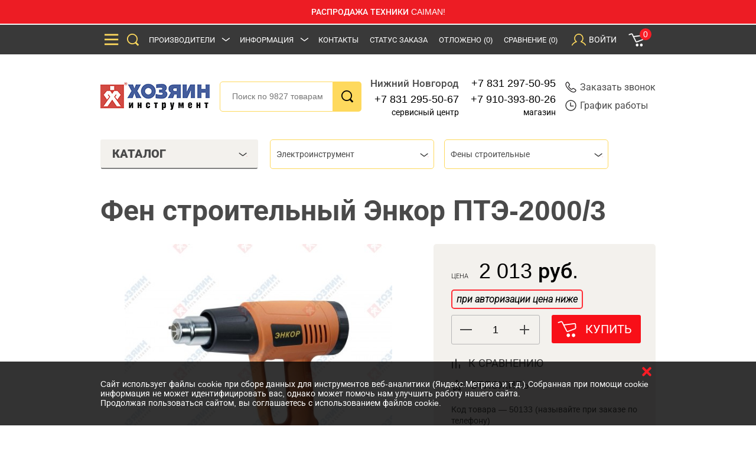

--- FILE ---
content_type: text/html; charset=UTF-8
request_url: https://hozyain.nnov.ru/shop/power_tool/heatguns/2524_enkor-pte-20003.html
body_size: 40979
content:
<!DOCTYPE html>
<html lang="en">
<head>
    <meta charset="utf-8">
    <meta http-equiv="X-UA-Compatible" content="IE=edge">
    <meta name="viewport" content="width=device-width, initial-scale=1">
    <meta name="description" content="Фен строительный Энкор ПТЭ-2000/3 — характеристики, цена, наличие в магазинах в Нижнем Новгороде.">
    <meta name="keywords" content="купить фен строительный Энкор ПТЭ-2000/3 цена нижний новгород">
    <meta name="author" content="">
    <meta name="_token" content="ugKtVa4OeOZ4Sy2V7OXi1RgFJrFQ7UpKvt2OYiIZ">
    <link rel="shortcut icon" href="https://hozyain.nnov.ru/img/favicon.png" type="image/png">
    <title>    Фен строительный Энкор ПТЭ-2000/3 — купить в Нижнем Новгороде
</title>
    <link href="/files/fonts/font.css" rel="stylesheet">
    <!--[if lt IE 9]>
    <script src="https://oss.maxcdn.com/libs/html5shiv/3.7.0/html5shiv.js"></script>
    <script src="https://oss.maxcdn.com/libs/respond.js/1.4.2/respond.min.js"></script>
    <![endif]-->
    <link rel="stylesheet" href="https://hozyain.nnov.ru/vendors/jquery-ui/themes/base/slider.css"/>
    <link rel="stylesheet" href="https://hozyain.nnov.ru/vendors/jquery-ui/themes/base/spinner.css"/>
    <link rel="stylesheet" href="https://hozyain.nnov.ru/vendors/jquery-ui/themes/base/selectmenu.css"/>
    <link rel="stylesheet" href="https://hozyain.nnov.ru/vendors/lightslider/dist/css/lightslider.css"/>
    <link rel="stylesheet" href="https://hozyain.nnov.ru/vendors/owl.carousel/dist/assets/owl.carousel.min.css"/>
    <link rel="stylesheet" href="https://hozyain.nnov.ru/css/common.css"/>
    <link rel="stylesheet" href="https://hozyain.nnov.ru/css/styles.css?v=1.2.94"/>
    <link rel="stylesheet" href="https://hozyain.nnov.ru/css/custom.css?v=1.2.94"/>
    <link rel="canonical" href="https://hozyain.nnov.ru/shop/power_tool/heatguns/2524_enkor-pte-20003.html">
    <meta property="og:title" content="Покупайте фен строительный Энкор ПТЭ-2000/3 за 2013.00  рублей в интернет-магазине «Хозяин» - доставка, самовывоз в Нижнем Новгороде."/>
<meta property="og:description" content="В интернет-магазине «Хозяин» Вы найдете 🔍 ассортимент ручного и электроинструмента. Фен строительный Энкор ПТЭ-2000/3 - заказывайте на сайте 🔔 или звоните ☎ +7 831 297-50-95, наши консультанты помогут Вам выбрать нужный товар!"/>
<meta property="og:image" content="/preview/products/type_500x500/2017/11/2524/2524.jpg"/>
<meta property="og:type" content="website"/>
<meta property="og:locale" content="ru_RU"/>
<meta property="og:sitename" content="Интернет-магазин инструментов и товаров для сада «Хозяин»"/>
<meta property="og:url" content= "https://hozyain.nnov.ru/shop/power_tool/heatguns/2524_enkor-pte-20003.html" />
    <link href="/css/cart.css" rel="stylesheet">

    <!-- Google Tag Manager -->
    <script>(function(w,d,s,l,i){w[l]=w[l]||[];w[l].push({'gtm.start':
                new Date().getTime(),event:'gtm.js'});var f=d.getElementsByTagName(s)[0],
            j=d.createElement(s),dl=l!='dataLayer'?'&l='+l:'';j.async=true;j.src=
            'https://www.googletagmanager.com/gtm.js?id='+i+dl;f.parentNode.insertBefore(j,f);
        })(window,document,'script','dataLayer','GTM-5LHLRS2');</script>
    <!-- End Google Tag Manager -->


    <script type='application/ld+json'>
{
  "@context": "http://www.schema.org",
  "@type": "Organization",
  "name": "Hozyain",
  "url": "https://hozyain.nnov.ru",
  "logo": "https://hozyain.nnov.ru/img/logo.jpg",
  "image": "https://hozyain.nnov.ru/files/650",
  "description": "Интернет-магазин по продаже инструментов и товаров для сада и строительства",
     "contactPoint": {
    "@type": "ContactPoint",
    "telephone": "+7 (831) 297-50-95",
    "contactType": "Sales"
  },
    "address":
  [
    {
      "@type": "PostalAddress",
    "streetAddress": "Политбойцов, д. 23",
    "addressLocality": "Нижний Новгород",
    "postalCode": "6031387",
    "addressCountry": "Russia"
    }
  ]
}
 </script>
    <meta name="yandex-verification" content="4dc6aae87e4e80a1" />
</head>
<body id="body">
<!-- Google Tag Manager (noscript) -->
<noscript><iframe src="https://www.googletagmanager.com/ns.html?id=GTM-5LHLRS2"
                  height="0" width="0" style="display:none;visibility:hidden"></iframe></noscript>
<!-- End Google Tag Manager (noscript) -->
    <div class="block-message-advert-red">
  
 <span> РАСПРОДАЖА ТЕХНИКИ CAIMAN!  </span>
<!--    <span style="color:#fff;text-decoration: none;"> График работы магазина в праздничные дни</span>
 <span><a style="color:#fff;text-decoration: none;" href="/info/stores/" target="_blank">ГРАФИК РАБОТЫ МАГАЗИНА В ПРАЗДНИЧНЫЕ ДНИ</a> </span>
 -->
</div>
    
   <!--           -->


<header class="header">
    <div class="popup-main-menu">
        <div class="footer-menu mobile-menu_popup" id="popup-menu">
            <div class="wrapper-nav-popup">
                <div class="wrapper">
                    <div class="close-popup ui-controller" data-remove="#popup-menu"></div>
                </div>
            </div>
            <div class="wrapper">
                <form class="header-form" action="/search" method="get">
                    <input class="header-form__input form__input_active" name="query" type="text" placeholder="Поиск по 9827 товарам"/>
                    <button class="header-form__button button_search"></button>
                </form>
                <div class="footer-menu">
                    <div class="main-menu">
                        <ul>
                            <li><a class="footer-menu__head" href="/shop/">Каталог</a></li>
                            <li><a class="footer-menu__head" href="/marks/">Производители</a></li>
                            <li><a class="footer-menu__head" href="/info/kontakty/">Контакты</a></li>
                        </ul>
                    </div>
                                            <div class="footer-menu__right">
                            <div class="footer-menu__right-header"> <a class="footer-menu__head" href="">Информация</a></div>
                            <div class="footer-menu__columns">
                                <ul>
                                                                            <li><a href="/info/company/">О компании</a></li>
                                                                            <li><a href="/info/optovikam/">Оптовикам</a></li>
                                                                            <li><a href="/info/servisnyy-tsentr/">Сервисный центр</a></li>
                                                                            <li><a href="/info/podarochnye-karty/">Подарочные карты</a></li>
                                                                            <li><a href="/info/kak-kupit/">Как купить</a></li>
                                                                            <li><a href="/info/oplata/">Оплата</a></li>
                                                                            <li><a href="/info/dostavka/">Доставка / Самовывоз</a></li>
                                                                            <li><a href="/info/pravila-internet-torgovli/">Правила интернет-торговли</a></li>
                                                                            <li><a href="/info/politika-v-otnoshenii-obrabotki-personalnykh-dannykh//">Политика обработки персональных данных</a></li>
                                                                    </ul>
                            </div>
                        </div>
                                    </div>
            </div>
        </div>
    </div>
    <div class="header__bg header__bg--js">
        <div class="wrapper">
            <div class="header__top">
                <div class="header-col">
                    <div class="button-show-menu ui-controller" data-target="#popup-menu" data-remove="#order-a-product, #order-a-call, #order-status, #catalog-menu li, #purchased, #sign-in, .autorization, .basket-container">
                        <div class="bars"></div>
                    </div>
                    <div class="button-show-menu ui-controller" data-target="#popup-menu" data-remove="#order-a-product, #order-a-call, #order-status, #catalog-menu li, #purchased, #sign-in, .autorization, .basket-container">
                        <div class="search"></div>
                    </div>
                    <div class="menu-header menu-header_hidden-tablet">
                        <ul>
                            <li class="parent-submenu"><a href="/marks/">Производители</a>
                                                            </li>
                                                            <li class="parent-submenu"><a href="#">Информация</a>
                                    <ul class="header-sub display-block">
                                                                                    <li><a href="/info/company/">О компании</a></li>
                                                                                    <li><a href="/info/optovikam/">Оптовикам</a></li>
                                                                                    <li><a href="/info/servisnyy-tsentr/">Сервисный центр</a></li>
                                                                                    <li><a href="/info/podarochnye-karty/">Подарочные карты</a></li>
                                                                                    <li><a href="/info/kak-kupit/">Как купить</a></li>
                                                                                    <li><a href="/info/oplata/">Оплата</a></li>
                                                                                    <li><a href="/info/dostavka/">Доставка / Самовывоз</a></li>
                                                                                    <li><a href="/info/pravila-internet-torgovli/">Правила интернет-торговли</a></li>
                                                                                    <li><a href="/info/politika-v-otnoshenii-obrabotki-personalnykh-dannykh//">Политика обработки персональных данных</a></li>
                                                                            </ul>
                                </li>
                                                        <li><a href="/info/kontakty/">Контакты</a></li>
                        </ul>
                    </div>
                </div>
                <a class="header-col telephone" href="tel:+78312975095">тел.: 297-50-95</a>
                <div class="header-col">
                    <div class="menu-header">
                        <ul>
                            <li><a rel="nofollow" href="" class="order-status ui-controller" data-target="#order-status" data-remove="#order-a-product, #order-a-call, #schedule, #saved-products, #autorization-controller, #purchased, #basket-controller, #catalog-menu li">Статус заказа</a></li>
                            <li><a rel="nofollow" href="" class="saved-products ui-controller" data-target="#saved-products" data-remove="#order-a-product, #order-a-call, #schedule, #order-status, #autorization-controller, #purchased, #basket-controller, #catalog-menu li">Отложено <span id="mini_saved_products_count">(0)</span></a></li>
                            <li><a rel="nofollow" href="/compare/">Сравнение<span class="countCompareProducts">(0)</span></a></li>
                        </ul>
                    </div>
                    <div class="autorization  ui-controller " id="autorization-controller" data-target="#sign-in" data-remove="#order-a-product, #order-a-call, #schedule, #order-status, #saved-products, #purchased, #basket-controller, #catalog-menu li">

                                                <div class="autorization__item"> <span>Войти</span></div>
                            
                    </div>
                    <div class="basket-container ui-controller" id="basket-controller" data-target="#purchased" data-remove="#order-a-product, #order-a-call, #schedule, #order-status, #saved-products, #sign-in, #autorization-controller, #catalog-menu li">
                        <div class="shopping-basket">
                            <div class="added-in-basket-counter" id="mini_cart_count">0</div>
                        </div>
                    </div>
                </div>
            </div>
        </div>
        <div class="sign-in sign-in_js" id="sign-in">
            <div class="purchased-table-container">
                <div class="close-popup ui-controller" data-remove="#sign-in"></div>
                                    <div class="header-form" id="userLogin__form" role="form" method="POST" action="https://hozyain.nnov.ru/login">
                        <input hidden name="httpref" value="https://hozyain.nnov.ru/shop/power_tool/heatguns/2524_enkor-pte-20003.html" >
                        <input type="hidden" name="_token" value="ugKtVa4OeOZ4Sy2V7OXi1RgFJrFQ7UpKvt2OYiIZ">

                        <div class="form-group ">
                            <input id="login" type="text" class="header-form__input form-control" name="email" value="" required placeholder="E-mail">
                            
                                
                                    
                                
                            
                        </div>

                        <div class="form-group ">
                            <input id="password" type="password" class="header-form__input form-control" name="password" required placeholder="Пароль">

                            
                                
                                    
                                
                            
                        </div>

                        <input type="hidden" style="display: none;" name="remember" value="1">

                        <div class="sign-in__init">
                            <button type="submit" class="header-form__button btn_other">
                                <span>Войти</span>
                            </button>
                            <a class="sign-in__button" href="https://hozyain.nnov.ru/password/reset">
                                Забыли пароль?
                            </a>
                            <a class="sign-in__button" href="https://hozyain.nnov.ru/register">
                                Зарегистрироваться
                            </a>
                        </div>
                    </div>
                            </div>
        </div>
        <div class="sign-in" id="order-status">
            <div class="header-form">
                <form action="/ajax-status-check" id="status-check-form" onSubmit="return ajaxStatusCheck(event);" method="post">
                    <input type="hidden" name="_token" value="ugKtVa4OeOZ4Sy2V7OXi1RgFJrFQ7UpKvt2OYiIZ">
                    <div class="close-popup ui-controller" data-remove="#order-status"></div>
                    <input id="order_status_order_id" type="text" class="header-form__input" name="order_status_order_id" required placeholder="Номер заказа">
                    <input id="order_status_phone" type="text" class="header-form__input" name="order_status_phone" required placeholder="Телефон">
                    <div class="check-input">
                        <input type="checkbox" id="checkbox-terms-order-a-call-1" name="order_a_call_terms" required/>
                        <label for="checkbox-terms-order-a-call-1">
                            <noindex>Настоящим подтверждаю, что я ознакомлен и согласен с условиями <a class="no-style-link" href="/info/pravila-internet-torgovli/" target="_blank">договора</a> и <a class="no-style-link" href="/info/politika-v-otnoshenii-obrabotki-personalnykh-dannykh/" target="_blank">политики конфиденциальности</a> и даю согласие на обработку моих персональных данных.</noindex>
                        </label>
                    </div>
                    <button type="submit" class="header-form__button btn_other btn-autowidth" >
                        Узнать статус заказа
                    </button>
                </form>
            </div>
        </div>

                    <div class="sign-in" id="schedule">
            <div class="purchased-table-container">
                <div class="close-popup ui-controller" data-remove="#schedule"></div>
                <h4>Центр обработки заказов:</h4>
          <p>тел.: +7 (831) 297-50-95, +7 910-393-80-26</p>    
 <!-- <p><b>Обратите внимание на информацию о работе магазина в праздничные дни!</b></p>-->

 <!--    <p><b> МАГАЗИН И СЕРВИСНЫЙ ЦЕНТР С 31 ДЕКАБРЯ ПО 11 ЯНВАРЯ НЕ РАБОТАЮТ!</b></p>   -->
                <div class="schedule-block">
                    <div class="schedule-row">
                        <div>ПН</div>
                        <div>ВТ</div>
                        <div>СР</div>
                        <div>ЧТ</div>
                        <div>ПТ</div>
                        <div class="colored">СБ</div>
                        <div class="colored">ВС</div>
                    </div>
                    <div class="schedule-row">
                        <div>09<sup>00</sup></div>
                        <div>09<sup>00</sup></div>
                        <div>09<sup>00</sup></div>
                        <div>09<sup>00</sup></div>
                        <div>09<sup>00</sup></div>
                        <div>—</div>
                        <div>—</div>
                    </div>
                    <div class="schedule-row">
                        <div>18<sup>00</sup></div>
                        <div>18<sup>00</sup></div>
                        <div>18<sup>00</sup></div>
                        <div>18<sup>00</sup></div>
                        <div>18<sup>00</sup></div>
                        <div>—</div>
                        <div>—</div>
                    </div>
                </div>
            </div>
        </div>
        
        <div class="sign-in" id="order-a-call">
            <div class="purchased-table-container">
                <div class="close-popup ui-controller" data-remove="#order-a-call"></div>
                <form method="post" action="/ajax-order-call" onSubmit="return ajaxOrderCall(event);">
                    <input type="hidden" name="_token" value="ugKtVa4OeOZ4Sy2V7OXi1RgFJrFQ7UpKvt2OYiIZ">
                    <input id="order_a_call_name" type="text" class="header-form__input" name="order_a_call_name" required placeholder="Ваше имя">
                    <input id="order_a_call_phone" type="text" class="header-form__input order_phone" name="order_a_call_phone" required placeholder="Номер телефона (89_________)">
                    <p id="order_a_call_time_comment">
                                                    Режим работы центра обработки заказов:  пн-пт - с 9.00 до 18.00.   
<!--<br><b>Обратите внимание на информацию о работе магазина в праздничные дни!</b>

<br><b>  МАГАЗИН И СЕРВИСНЫЙ ЦЕНТР С 31 ДЕКАБРЯ ПО 11 ЯНВАРЯ НЕ РАБОТАЮТ!</b> 
 -->
                                            </p>
                    <input id="order_a_call_time" type="text" class="header-form__input" name="order_a_call_time" required placeholder="Удобное время звонка">

                    <div class="captcha_block">
                        <script src="https://www.google.com/recaptcha/api.js?hl=ru" async defer></script><div class="g-recaptcha" theme="light" id="buzzNoCaptchaId_f0e09de3dafe9a1cb796824e82346eaf" data-sitekey="6Le1xtMUAAAAAF9rtNw0logyYRcCrAKhwEvXk-nW"></div>

                                            </div>
                    <div class="check-input">
                        <input type="checkbox" id="checkbox-terms-order-a-call" name="order_a_call_terms" required/>
                        <label for="checkbox-terms-order-a-call">
                            <noindex>Настоящим подтверждаю, что я ознакомлен и согласен с условиями <a class="no-style-link" href="/info/pravila-internet-torgovli/" target="_blank">договора</a> и <a class="no-style-link" href="/info/politika-v-otnoshenii-obrabotki-personalnykh-dannykh/" target="_blank">политики конфиденциальности</a> и даю согласие на обработку моих персональных данных.</noindex>
                        </label>
                    </div>

                    <button type="submit" class="header-form__button btn_other btn-autowidth header-order-call" >
                        <span><!--noindex-->Заказать звонок<!--/noindex--></span>
                    </button>
                    <span id="phoneFildError"></span>
                </form>
            </div>
        </div>
        <div class="sign-in" id="order-a-product">
            <div class="purchased-table-container">
                <div class="close-popup ui-controller" data-remove="#order-a-product"></div>
                <form method="post" action="/ajax-order-product" onSubmit="return ajaxOrderProduct(event);">
                    <input type="hidden" name="_token" value="ugKtVa4OeOZ4Sy2V7OXi1RgFJrFQ7UpKvt2OYiIZ">
                    <input id="order_a_product_name" type="text" class="header-form__input" name="order_a_product_name" required placeholder="Ваше имя">
                    <input id="order_a_product_phone" type="text" class="header-form__input order_phone" name="order_a_product_phone " required placeholder="Номер телефона (89_________)">
                    <textarea rows="5" id="order_a_product_message" class="header-form__input main-form__textarea" name="order_a_product_message"></textarea>
                    <div class="check-input">
                        <input type="checkbox" id="checkbox-terms-order-a-product" name="order_a_call_product" required/>
                        <label for="checkbox-terms-order-a-product">
                            <noindex>Настоящим подтверждаю, что я ознакомлен и согласен с условиями <a class="no-style-link" href="/info/pravila-internet-torgovli/" target="_blank">договора</a> и <a class="no-style-link" href="/info/politika-v-otnoshenii-obrabotki-personalnykh-dannykh/" target="_blank">политики конфиденциальности</a> и даю согласие на обработку моих персональных данных.</noindex>
                        </label>
                    </div>
                    <button type="submit" class="header-form__button btn_other btn-autowidth" >
                        Заказать товар
                    </button>
                    <span id="phoneFildError"></span>
                </form>
            </div>
        </div>
        <div class="purchased" id="purchased">
            <div class="purchased-table-container">
                <div class="close-popup ui-controller" data-remove="#purchased"></div>
                <div id="table_cart_total">
                                    <!--noindex-->Корзина пуста<!--/noindex-->
                                </div>
            </div>
        </div>
        <div class="purchased" id="saved-products">
            <div class="purchased-table-container">
                <div class="close-popup ui-controller" data-remove="#saved-products"></div>
                                <!--noindex-->Отложенных товаров нет<!--/noindex-->
                            </div>
        </div>
    </div>
    <div class="wrapper">
        <div class="header__bottom">
            <div class="outer-logo"><a class="logo" href="/"></a></div>
            <form class="header-form" action="/search" method="get">
                <input class="form__input form__input_active" type="text" name="query"  placeholder="Поиск по 9827 товарам"/>
                <button class="header-form__button button_search"></button>
            </form>
            <div class="call-us-block">
                <div class="call-us">
                    <b>Нижний Новгород</b>
                    <a href="tel:+78312955067">+7 831 295-50-67</a>
                    <div>сервисный центр</div>
                </div>
                <div class="call-us">
                    <a href="tel:88312975095">+7 831 297-50-95</a>
                    <a href="tel:89103938026">+7 910-393-80-26</a>
                    <div>магазин</div>
                </div>
            </div>
            <div class="link-us">

                <a rel="nofollow" class="link-us__item ui-controller" data-target="#order-a-call" data-remove="#order-a-product, #schedule, #order-status, #saved-products, #autorization-controller, #purchased, #basket-controller, #catalog-menu li" href="">
                    <div class="link-us-icon_phone"></div><!--noindex-->Заказать звонок<!--/noindex-->
                </a>
                <a rel="nofollow" class="link-us__item ui-controller" data-target="#schedule" data-remove="#order-a-product, #order-a-call, #order-status, #saved-products, #autorization-controller, #purchased, #basket-controller, #catalog-menu li" href="">
                    <div class="link-us-icon_clock"></div>График работы
                </a>
            </div>
        </div>
    </div>
</header>
<div class="outer-logo"><a class="logo logo_hidden logo_mobile" href="/"></a></div>            <div class="accordeon accordeon_show-mobile">
    <div class="accordeon-btn accordeon-btn_catalog accordeon-btn_border">Каталог
        <div class="arrow arrow_bottom arrow_top"></div>
    </div>
    <div class="accordeon-content accordeon_catalog">
        <ul class="catalog-menu">
                                                <li class="accordeon_show-mobile catalog-arrow">
                        <a href="/shop/power_tool/">Электроинструмент</a>
                                                    <ul class="subcatalog">
                                <li>
                                    <ul class="column">
                                                                                    <li>
                                                <a class="subtitle" href="/shop/power_tool/unbolting/">Гайковерты</a>
                                                <ul>
                                                                                                    </ul>
                                            </li>
                                                                                    <li>
                                                <a class="subtitle" href="/shop/power_tool/dreli/">Дрели</a>
                                                <ul>
                                                                                                                                                                                                                                        <li>
                                                                    <a href="/shop/power_tool/dreli/drills/">Дрели безударные</a>
                                                                </li>
                                                                                                                                                                                                                                                <li>
                                                                    <a href="/shop/power_tool/dreli/hammer_drills/">Ударные дрели</a>
                                                                </li>
                                                                                                                                                                                                                                                <li>
                                                                    <a href="/shop/power_tool/dreli/drill_mixers/">Дрели-миксеры</a>
                                                                </li>
                                                                                                                                                                                                                        </ul>
                                            </li>
                                                                                    <li>
                                                <a class="subtitle" href="/shop/power_tool/grinding_machines/">Заточные станки</a>
                                                <ul>
                                                                                                    </ul>
                                            </li>
                                                                                    <li>
                                                <a class="subtitle" href="/shop/power_tool/paint_gun/">Краскопульты</a>
                                                <ul>
                                                                                                    </ul>
                                            </li>
                                                                                    <li>
                                                <a class="subtitle" href="/shop/power_tool/fretsaw/">Лобзики</a>
                                                <ul>
                                                                                                    </ul>
                                            </li>
                                                                                    <li>
                                                <a class="subtitle" href="/shop/power_tool/jackhammer/">Отбойные молотки</a>
                                                <ul>
                                                                                                    </ul>
                                            </li>
                                                                                    <li>
                                                <a class="subtitle" href="/shop/power_tool/punch/">Перфораторы</a>
                                                <ul>
                                                                                                                                                                                                                                        <li>
                                                                    <a href="/shop/power_tool/punch/punch_sdsplus/">Перфораторы SDS+</a>
                                                                </li>
                                                                                                                                                                                                                                                <li>
                                                                    <a href="/shop/power_tool/punch/punch_sdsmax/">Перфораторы SDS-max</a>
                                                                </li>
                                                                                                                                                                                                                        </ul>
                                            </li>
                                                                                    <li>
                                                <a class="subtitle" href="/shop/power_tool/saber_saw/">Пилы сабельные</a>
                                                <ul>
                                                                                                    </ul>
                                            </li>
                                                                                    <li>
                                                <a class="subtitle" href="/shop/power_tool/circular_saw/">Пилы циркулярные (дисковые)</a>
                                                <ul>
                                                                                                    </ul>
                                            </li>
                                                                                    <li>
                                                <a class="subtitle" href="/shop/power_tool/multifunctional_tool/">Реноваторы (многофункциональный инструмент)</a>
                                                <ul>
                                                                                                    </ul>
                                            </li>
                                                                                    <li>
                                                <a class="subtitle" href="/shop/power_tool/plane/">Рубанки</a>
                                                <ul>
                                                                                                    </ul>
                                            </li>
                                                                                    <li>
                                                <a class="subtitle" href="/shop/power_tool/angle_grinders/">УШМ (болгарки, МШУ)</a>
                                                <ul>
                                                                                                    </ul>
                                            </li>
                                                                                    <li>
                                                <a class="subtitle" href="/shop/power_tool/heatguns/">Фены строительные</a>
                                                <ul>
                                                                                                    </ul>
                                            </li>
                                                                                    <li>
                                                <a class="subtitle" href="/shop/power_tool/mill/">Фрезеры</a>
                                                <ul>
                                                                                                    </ul>
                                            </li>
                                                                                    <li>
                                                <a class="subtitle" href="/shop/power_tool/grinders/">Шлифовальные и полировальные машины</a>
                                                <ul>
                                                                                                                                                                                                                                        <li>
                                                                    <a href="/shop/power_tool/grinders/vibrating_sander/">Вибрационные шлифмашины (ПШМ)</a>
                                                                </li>
                                                                                                                                                                                                                                                <li>
                                                                    <a href="/shop/power_tool/grinders/sanders_belt/">Ленточные шлифмашины</a>
                                                                </li>
                                                                                                                                                                                                                                                <li>
                                                                    <a href="/shop/power_tool/grinders/grinder_polishing/">Полировальные машины</a>
                                                                </li>
                                                                                                                                                                                                                                                <li>
                                                                    <a href="/shop/power_tool/grinders/sander_direct/">Прямошлифовальные машины</a>
                                                                </li>
                                                                                                                                                                                                                                                <li>
                                                                    <a href="/shop/power_tool/grinders/grinder_brush/">Щеточные шлифмашины</a>
                                                                </li>
                                                                                                                                                                                                                                                <li>
                                                                    <a href="/shop/power_tool/grinders/eccentric_sander/">Эксцентриковые шлифмашины</a>
                                                                </li>
                                                                                                                                                                                                                        </ul>
                                            </li>
                                                                                    <li>
                                                <a class="subtitle" href="/shop/power_tool/shtroborez/">Штроборезы (бороздоделы)</a>
                                                <ul>
                                                                                                    </ul>
                                            </li>
                                                                                    <li>
                                                <a class="subtitle" href="/shop/power_tool/screwdriver/">Шуруповерты сетевые </a>
                                                <ul>
                                                                                                    </ul>
                                            </li>
                                                                            </ul>
                                </li>
                            </ul>
                                            </li>
                                                                <li class="accordeon_show-mobile catalog-arrow">
                        <a href="/shop/battery_tools/">Аккумуляторный инструмент</a>
                                                    <ul class="subcatalog">
                                <li>
                                    <ul class="column">
                                                                                    <li>
                                                <a class="subtitle" href="/shop/battery_tools/battery_driver/">Аккумуляторные гайковерты</a>
                                                <ul>
                                                                                                    </ul>
                                            </li>
                                                                                    <li>
                                                <a class="subtitle" href="/shop/battery_tools/cordless_drill/">Аккумуляторные дрели-шуруповерты</a>
                                                <ul>
                                                                                                    </ul>
                                            </li>
                                                                                    <li>
                                                <a class="subtitle" href="/shop/battery_tools/battery_punch/">Аккумуляторные перфораторы</a>
                                                <ul>
                                                                                                    </ul>
                                            </li>
                                                                                    <li>
                                                <a class="subtitle" href="/shop/battery_tools/rechargeable_saws/">Аккумуляторные пилы </a>
                                                <ul>
                                                                                                    </ul>
                                            </li>
                                                                                    <li>
                                                <a class="subtitle" href="/shop/battery_tools/rechargeable_grinders/">Аккумуляторные шлифмашины</a>
                                                <ul>
                                                                                                    </ul>
                                            </li>
                                                                                    <li>
                                                <a class="subtitle" href="/shop/battery_tools/battery/">Аккумуляторы</a>
                                                <ul>
                                                                                                    </ul>
                                            </li>
                                                                                    <li>
                                                <a class="subtitle" href="/shop/battery_tools/charger/">Зарядные устройства</a>
                                                <ul>
                                                                                                    </ul>
                                            </li>
                                                                            </ul>
                                </li>
                            </ul>
                                            </li>
                                                                <li class="accordeon_show-mobile catalog-arrow">
                        <a href="/shop/water_technique/">Водная техника</a>
                                                    <ul class="subcatalog">
                                <li>
                                    <ul class="column">
                                                                                    <li>
                                                <a class="subtitle" href="/shop/water_technique/boat_motors/">Лодочные моторы</a>
                                                <ul>
                                                                                                    </ul>
                                            </li>
                                                                                    <li>
                                                <a class="subtitle" href="/shop/water_technique/osnastka-dlya-lodochnykh-motorov/">Оснастка для лодочных моторов</a>
                                                <ul>
                                                                                                    </ul>
                                            </li>
                                                                            </ul>
                                </li>
                            </ul>
                                            </li>
                                                                <li class="accordeon_show-mobile catalog-arrow">
                        <a href="/shop/chargers_devices/">Зарядные и пусковые устройства</a>
                                                    <ul class="subcatalog">
                                <li>
                                    <ul class="column">
                                                                                    <li>
                                                <a class="subtitle" href="/shop/chargers_devices/auto_charger/">Зарядные устройства для автомобилей</a>
                                                <ul>
                                                                                                    </ul>
                                            </li>
                                                                                    <li>
                                                <a class="subtitle" href="/shop/chargers_devices/start_device/">Пускозарядные устройства</a>
                                                <ul>
                                                                                                    </ul>
                                            </li>
                                                                            </ul>
                                </li>
                            </ul>
                                            </li>
                                                                <li class="accordeon_show-mobile catalog-arrow">
                        <a href="/shop/measuring/">Измерительный инструмент</a>
                                                    <ul class="subcatalog">
                                <li>
                                    <ul class="column">
                                                                                    <li>
                                                <a class="subtitle" href="/shop/measuring/hygrometer/">Влагомеры</a>
                                                <ul>
                                                                                                    </ul>
                                            </li>
                                                                                    <li>
                                                <a class="subtitle" href="/shop/measuring/gidrourovni/">Гидроуровни</a>
                                                <ul>
                                                                                                    </ul>
                                            </li>
                                                                                    <li>
                                                <a class="subtitle" href="/shop/measuring/rangefinder/">Дальномеры</a>
                                                <ul>
                                                                                                    </ul>
                                            </li>
                                                                                    <li>
                                                <a class="subtitle" href="/shop/measuring/detector/">Детекторы</a>
                                                <ul>
                                                                                                    </ul>
                                            </li>
                                                                                    <li>
                                                <a class="subtitle" href="/shop/measuring/laser_plumb/">Лазерные ватерпасы</a>
                                                <ul>
                                                                                                    </ul>
                                            </li>
                                                                                    <li>
                                                <a class="subtitle" href="/shop/measuring/laser_device/">Лазерные нивелиры</a>
                                                <ul>
                                                                                                    </ul>
                                            </li>
                                                                                    <li>
                                                <a class="subtitle" href="/shop/measuring/lineyki/">Линейки </a>
                                                <ul>
                                                                                                    </ul>
                                            </li>
                                                                                    <li>
                                                <a class="subtitle" href="/shop/measuring/mikrometry/">Микрометры</a>
                                                <ul>
                                                                                                    </ul>
                                            </li>
                                                                                    <li>
                                                <a class="subtitle" href="/shop/measuring/nabory-shchupov/">Наборы щупов</a>
                                                <ul>
                                                                                                    </ul>
                                            </li>
                                                                                    <li>
                                                <a class="subtitle" href="/shop/measuring/leveling_instrument_optical/">Нивелиры оптические</a>
                                                <ul>
                                                                                                    </ul>
                                            </li>
                                                                                    <li>
                                                <a class="subtitle" href="/shop/measuring/pyrometers/">Пирометры </a>
                                                <ul>
                                                                                                    </ul>
                                            </li>
                                                                                    <li>
                                                <a class="subtitle" href="/shop/measuring/pravila-stroitelnye/">Правила строительные</a>
                                                <ul>
                                                                                                    </ul>
                                            </li>
                                                                                    <li>
                                                <a class="subtitle" href="/shop/measuring/ruletki/">Рулетки </a>
                                                <ul>
                                                                                                    </ul>
                                            </li>
                                                                                    <li>
                                                <a class="subtitle" href="/shop/measuring/thickness_gauge/">Толщиномеры</a>
                                                <ul>
                                                                                                    </ul>
                                            </li>
                                                                                    <li>
                                                <a class="subtitle" href="/shop/measuring/uglomery/">Угломеры</a>
                                                <ul>
                                                                                                    </ul>
                                            </li>
                                                                                    <li>
                                                <a class="subtitle" href="/shop/measuring/ugolniki/">Угольники</a>
                                                <ul>
                                                                                                    </ul>
                                            </li>
                                                                                    <li>
                                                <a class="subtitle" href="/shop/measuring/level/">Уровни</a>
                                                <ul>
                                                                                                    </ul>
                                            </li>
                                                                                    <li>
                                                <a class="subtitle" href="/shop/measuring/shtangentsirkuli/">Штангенциркули</a>
                                                <ul>
                                                                                                    </ul>
                                            </li>
                                                                                    <li>
                                                <a class="subtitle" href="/shop/measuring/accessories_for_measuring/">Аксессуары для измерительной техники</a>
                                                <ul>
                                                                                                                                                                                                                                        <li>
                                                                    <a href="/shop/measuring/accessories_for_measuring/adaptery-dlya-shtativov/">Адаптеры для штативов</a>
                                                                </li>
                                                                                                                                                                                                                                                <li>
                                                                    <a href="/shop/measuring/accessories_for_measuring/laser_glasses/">Лазерные очки</a>
                                                                </li>
                                                                                                                                                                                                                                                <li>
                                                                    <a href="/shop/measuring/accessories_for_measuring/laser_radiation_receivers/">Приемники лазерного излучения</a>
                                                                </li>
                                                                                                                                                                                                                                                <li>
                                                                    <a href="/shop/measuring/accessories_for_measuring/prizmy/">Призмы</a>
                                                                </li>
                                                                                                                                                                                                                                                <li>
                                                                    <a href="/shop/measuring/accessories_for_measuring/chekhly-dlya-urovney/">Чехлы для уровней</a>
                                                                </li>
                                                                                                                                                                                                                                                <li>
                                                                    <a href="/shop/measuring/accessories_for_measuring/tripod/">Штативы</a>
                                                                </li>
                                                                                                                                                                                                                        </ul>
                                            </li>
                                                                            </ul>
                                </li>
                            </ul>
                                            </li>
                                                                <li class="accordeon_show-mobile catalog-arrow">
                        <a href="/shop/stairs_ladders/">Лестницы / стремянки</a>
                                                    <ul class="subcatalog">
                                <li>
                                    <ul class="column">
                                                                                    <li>
                                                <a class="subtitle" href="/shop/stairs_ladders/stairs/">Лестницы</a>
                                                <ul>
                                                                                                    </ul>
                                            </li>
                                                                                    <li>
                                                <a class="subtitle" href="/shop/stairs_ladders/ladder/">Стремянки</a>
                                                <ul>
                                                                                                    </ul>
                                            </li>
                                                                                    <li>
                                                <a class="subtitle" href="/shop/stairs_ladders/platformy-dlya-lestnits/">Платформы для лестниц</a>
                                                <ul>
                                                                                                    </ul>
                                            </li>
                                                                                    <li>
                                                <a class="subtitle" href="/shop/stairs_ladders/prinadlezhnosti-dlya-lestnits/">Принадлежности для лестниц и стремянок</a>
                                                <ul>
                                                                                                    </ul>
                                            </li>
                                                                            </ul>
                                </li>
                            </ul>
                                            </li>
                                                                <li class="accordeon_show-mobile catalog-arrow">
                        <a href="/shop/pumps/">Насосы</a>
                                                    <ul class="subcatalog">
                                <li>
                                    <ul class="column">
                                                                                    <li>
                                                <a class="subtitle" href="/shop/pumps/automatic_pressure_control/">Автоматы давления</a>
                                                <ul>
                                                                                                    </ul>
                                            </li>
                                                                                    <li>
                                                <a class="subtitle" href="/shop/pumps/komplekty-dlya-vsasyvaniya/">Комплекты для всасывания</a>
                                                <ul>
                                                                                                    </ul>
                                            </li>
                                                                                    <li>
                                                <a class="subtitle" href="/shop/pumps/engine_driven_pump/">Мотопомпы</a>
                                                <ul>
                                                                                                    </ul>
                                            </li>
                                                                                    <li>
                                                <a class="subtitle" href="/shop/pumps/pumping_station/">Насосные станции</a>
                                                <ul>
                                                                                                    </ul>
                                            </li>
                                                                                    <li>
                                                <a class="subtitle" href="/shop/pumps/downhole_pump/">Насосы глубинные (скважинные)</a>
                                                <ul>
                                                                                                    </ul>
                                            </li>
                                                                                    <li>
                                                <a class="subtitle" href="/shop/pumps/pump_drain/">Насосы дренажные (погружные)</a>
                                                <ul>
                                                                                                    </ul>
                                            </li>
                                                                                    <li>
                                                <a class="subtitle" href="/shop/pumps/garden_pump/">Насосы садовые (поверхностные)</a>
                                                <ul>
                                                                                                    </ul>
                                            </li>
                                                                                    <li>
                                                <a class="subtitle" href="/shop/pumps/circulation_pumps/">Насосы циркуляционные</a>
                                                <ul>
                                                                                                    </ul>
                                            </li>
                                                                                    <li>
                                                <a class="subtitle" href="/shop/pumps/hydraulic_accumulator/">Гидроаккумуляторы</a>
                                                <ul>
                                                                                                    </ul>
                                            </li>
                                                                                    <li>
                                                <a class="subtitle" href="/shop/pumps/sleeves_for_pumps/">Рукава напорные и всасывающие</a>
                                                <ul>
                                                                                                    </ul>
                                            </li>
                                                                            </ul>
                                </li>
                            </ul>
                                            </li>
                                                                <li class="accordeon_show-mobile catalog-arrow">
                        <a href="/shop/processing_tubes/">Оборудование для обработки труб</a>
                                                    <ul class="subcatalog">
                                <li>
                                    <ul class="column">
                                                                                    <li>
                                                <a class="subtitle" href="/shop/processing_tubes/welding_polypropylene_pipes/">Аппараты для сварки полипропиленовых труб</a>
                                                <ul>
                                                                                                    </ul>
                                            </li>
                                                                                    <li>
                                                <a class="subtitle" href="/shop/processing_tubes/threading_die/">Клуппы резьбонарезные</a>
                                                <ul>
                                                                                                                                                                                                                                        <li>
                                                                    <a href="/shop/processing_tubes/threading_die/threading_die_hand/">Клуппы резьбонарезные ручные</a>
                                                                </li>
                                                                                                                                                                                                                        </ul>
                                            </li>
                                                                                    <li>
                                                <a class="subtitle" href="/shop/processing_tubes/nasadki-dlya-svarki-polipropilenovykh-pp-trub/">Насадки для сварки полипропиленовых (ПП) труб</a>
                                                <ul>
                                                                                                    </ul>
                                            </li>
                                                                                    <li>
                                                <a class="subtitle" href="/shop/processing_tubes/nozhi-dlya-rezbonareznykh-golovok/">Ножи для резьбонарезных головок</a>
                                                <ul>
                                                                                                    </ul>
                                            </li>
                                                                                    <li>
                                                <a class="subtitle" href="/shop/processing_tubes/scissors_tubes/">Ножницы для труб</a>
                                                <ul>
                                                                                                    </ul>
                                            </li>
                                                                                    <li>
                                                <a class="subtitle" href="/shop/processing_tubes/cleaning_pipes_equipment/">Оборудование для прочистки труб</a>
                                                <ul>
                                                                                                                                                                                                                                        <li>
                                                                    <a href="/shop/processing_tubes/cleaning_pipes_equipment/pipe_cleaning_machine/">Машины для чистки труб</a>
                                                                </li>
                                                                                                                                                                                                                        </ul>
                                            </li>
                                                                                    <li>
                                                <a class="subtitle" href="/shop/processing_tubes/thread_cutting_head/">Резьбонарезные головки</a>
                                                <ul>
                                                                                                    </ul>
                                            </li>
                                                                                    <li>
                                                <a class="subtitle" href="/shop/processing_tubes/benders/">Трубогибы</a>
                                                <ul>
                                                                                                    </ul>
                                            </li>
                                                                            </ul>
                                </li>
                            </ul>
                                            </li>
                                                                <li class="accordeon_show-mobile catalog-arrow">
                        <a href="/shop/otdelochnyy-instrument/">Отделочный инструмент</a>
                                                    <ul class="subcatalog">
                                <li>
                                    <ul class="column">
                                                                                    <li>
                                                <a class="subtitle" href="/shop/otdelochnyy-instrument/valiki/">Валики малярные</a>
                                                <ul>
                                                                                                    </ul>
                                            </li>
                                                                                    <li>
                                                <a class="subtitle" href="/shop/otdelochnyy-instrument/vannochki-malyarnye/">Ванночки малярные</a>
                                                <ul>
                                                                                                    </ul>
                                            </li>
                                                                                    <li>
                                                <a class="subtitle" href="/shop/otdelochnyy-instrument/karandashi-stroitelnye/">Карандаши строительные</a>
                                                <ul>
                                                                                                    </ul>
                                            </li>
                                                                                    <li>
                                                <a class="subtitle" href="/shop/otdelochnyy-instrument/kelmy/">Кельмы (мастерки)</a>
                                                <ul>
                                                                                                    </ul>
                                            </li>
                                                                                    <li>
                                                <a class="subtitle" href="/shop/otdelochnyy-instrument/kisti/">Кисти малярные</a>
                                                <ul>
                                                                                                    </ul>
                                            </li>
                                                                                    <li>
                                                <a class="subtitle" href="/shop/otdelochnyy-instrument/klinya-dlya-plitki/">Клинья для плитки</a>
                                                <ul>
                                                                                                    </ul>
                                            </li>
                                                                                    <li>
                                                <a class="subtitle" href="/shop/otdelochnyy-instrument/krestiki-dlya-plitki/">Крестики для плитки</a>
                                                <ul>
                                                                                                    </ul>
                                            </li>
                                                                                    <li>
                                                <a class="subtitle" href="/shop/otdelochnyy-instrument/lezviya-dlya-skrebkov/">Лезвия для скребков</a>
                                                <ul>
                                                                                                    </ul>
                                            </li>
                                                                                    <li>
                                                <a class="subtitle" href="/shop/otdelochnyy-instrument/miksery-ruchnye/">Миксеры ручные</a>
                                                <ul>
                                                                                                    </ul>
                                            </li>
                                                                                    <li>
                                                <a class="subtitle" href="/shop/otdelochnyy-instrument/montazhnye-lenty/">Монтажные ленты</a>
                                                <ul>
                                                                                                    </ul>
                                            </li>
                                                                                    <li>
                                                <a class="subtitle" href="/shop/otdelochnyy-instrument/otvesy/">Отвесы строительные</a>
                                                <ul>
                                                                                                    </ul>
                                            </li>
                                                                                    <li>
                                                <a class="subtitle" href="/shop/otdelochnyy-instrument/razmetka/">Разметочная краска (разметка)</a>
                                                <ul>
                                                                                                    </ul>
                                            </li>
                                                                                    <li>
                                                <a class="subtitle" href="/shop/otdelochnyy-instrument/reshetki-malyarnye/">Решетки малярные</a>
                                                <ul>
                                                                                                    </ul>
                                            </li>
                                                                                    <li>
                                                <a class="subtitle" href="/shop/otdelochnyy-instrument/roliki-dlya-valikov/">Ролики для валиков</a>
                                                <ul>
                                                                                                    </ul>
                                            </li>
                                                                                    <li>
                                                <a class="subtitle" href="/shop/otdelochnyy-instrument/ruchki-dlya-valikov-byugeli/">Ручки для валиков (бюгели)</a>
                                                <ul>
                                                                                                    </ul>
                                            </li>
                                                                                    <li>
                                                <a class="subtitle" href="/shop/otdelochnyy-instrument/skrebki/">Скребки</a>
                                                <ul>
                                                                                                    </ul>
                                            </li>
                                                                                    <li>
                                                <a class="subtitle" href="/shop/otdelochnyy-instrument/terki/">Терки штукатурные</a>
                                                <ul>
                                                                                                    </ul>
                                            </li>
                                                                                    <li>
                                                <a class="subtitle" href="/shop/otdelochnyy-instrument/sterzhni-teleskopicheskie/">Удлинители для валиков</a>
                                                <ul>
                                                                                                    </ul>
                                            </li>
                                                                                    <li>
                                                <a class="subtitle" href="/shop/otdelochnyy-instrument/shpateli/">Шпатели</a>
                                                <ul>
                                                                                                    </ul>
                                            </li>
                                                                            </ul>
                                </li>
                            </ul>
                                            </li>
                                                                <li class="accordeon_show-mobile catalog-arrow">
                        <a href="/shop/hand_tool/">Ручной инструмент</a>
                                                    <ul class="subcatalog">
                                <li>
                                    <ul class="column">
                                                                                    <li>
                                                <a class="subtitle" href="/shop/hand_tool/ballony-gazovye/">Баллоны газовые</a>
                                                <ul>
                                                                                                    </ul>
                                            </li>
                                                                                    <li>
                                                <a class="subtitle" href="/shop/hand_tool/boltorezy/">Болторезы</a>
                                                <ul>
                                                                                                    </ul>
                                            </li>
                                                                                    <li>
                                                <a class="subtitle" href="/shop/hand_tool/gaykoverty-mekhanicheskie/">Гайковерты механические</a>
                                                <ul>
                                                                                                    </ul>
                                            </li>
                                                                                    <li>
                                                <a class="subtitle" href="/shop/hand_tool/gvozdodery/">Гвоздодеры</a>
                                                <ul>
                                                                                                    </ul>
                                            </li>
                                                                                    <li>
                                                <a class="subtitle" href="/shop/hand_tool/riveters/">Заклепочники</a>
                                                <ul>
                                                                                                    </ul>
                                            </li>
                                                                                    <li>
                                                <a class="subtitle" href="/shop/hand_tool/zubila/">Зубила слесарные</a>
                                                <ul>
                                                                                                    </ul>
                                            </li>
                                                                                    <li>
                                                <a class="subtitle" href="/shop/hand_tool/kabelerezy/">Кабелерезы</a>
                                                <ul>
                                                                                                    </ul>
                                            </li>
                                                                                    <li>
                                                <a class="subtitle" href="/shop/hand_tool/reinforcing_steel_pliers/">Клещи арматурные вязальные</a>
                                                <ul>
                                                                                                    </ul>
                                            </li>
                                                                                    <li>
                                                <a class="subtitle" href="/shop/hand_tool/kleshi_perestavnye/">Клещи переставные</a>
                                                <ul>
                                                                                                    </ul>
                                            </li>
                                                                                    <li>
                                                <a class="subtitle" href="/shop/hand_tool/special_pliers/">Клещи специальные</a>
                                                <ul>
                                                                                                    </ul>
                                            </li>
                                                                                    <li>
                                                <a class="subtitle" href="/shop/hand_tool/klyuchi-ballonnye/">Ключи баллонные</a>
                                                <ul>
                                                                                                    </ul>
                                            </li>
                                                                                    <li>
                                                <a class="subtitle" href="/shop/hand_tool/klyuchi-gaechnye/">Ключи гаечные</a>
                                                <ul>
                                                                                                    </ul>
                                            </li>
                                                                                    <li>
                                                <a class="subtitle" href="/shop/hand_tool/klyuchi-razvodnye/">Ключи разводные</a>
                                                <ul>
                                                                                                    </ul>
                                            </li>
                                                                                    <li>
                                                <a class="subtitle" href="/shop/hand_tool/klyuchi-tortsevye/">Ключи торцевые</a>
                                                <ul>
                                                                                                    </ul>
                                            </li>
                                                                                    <li>
                                                <a class="subtitle" href="/shop/hand_tool/klyuchi-trubnye/">Ключи трубные</a>
                                                <ul>
                                                                                                    </ul>
                                            </li>
                                                                                    <li>
                                                <a class="subtitle" href="/shop/hand_tool/klyuchi-g-obraznye/">Ключи шестигранные Г-образные</a>
                                                <ul>
                                                                                                    </ul>
                                            </li>
                                                                                    <li>
                                                <a class="subtitle" href="/shop/hand_tool/shchetki-metallicheskie/">Корщетки ручные</a>
                                                <ul>
                                                                                                    </ul>
                                            </li>
                                                                                    <li>
                                                <a class="subtitle" href="/shop/hand_tool/wire_cutters/">Кусачки (торцевые, бокорезы)</a>
                                                <ul>
                                                                                                    </ul>
                                            </li>
                                                                                    <li>
                                                <a class="subtitle" href="/shop/hand_tool/lezviya-dlya-boltorezov/">Лезвия для болторезов</a>
                                                <ul>
                                                                                                    </ul>
                                            </li>
                                                                                    <li>
                                                <a class="subtitle" href="/shop/hand_tool/sets_of_nozzles/">Наборы бит</a>
                                                <ul>
                                                                                                    </ul>
                                            </li>
                                                                                    <li>
                                                <a class="subtitle" href="/shop/hand_tool/tool_sets/">Наборы инструмента</a>
                                                <ul>
                                                                                                    </ul>
                                            </li>
                                                                                    <li>
                                                <a class="subtitle" href="/shop/hand_tool/keyrings/">Наборы ключей</a>
                                                <ul>
                                                                                                    </ul>
                                            </li>
                                                                                    <li>
                                                <a class="subtitle" href="/shop/hand_tool/sets_screwdrivers/">Наборы отверток</a>
                                                <ul>
                                                                                                    </ul>
                                            </li>
                                                                                    <li>
                                                <a class="subtitle" href="/shop/hand_tool/napilniki/">Напильники, надфили</a>
                                                <ul>
                                                                                                    </ul>
                                            </li>
                                                                                    <li>
                                                <a class="subtitle" href="/shop/hand_tool/nozhi-stroitelnye/">Ножи строительные</a>
                                                <ul>
                                                                                                                                                                                                                                        <li>
                                                                    <a href="/shop/hand_tool/nozhi-stroitelnye/nozhi-kantselyarskie-s-vydvizhnym-lezviem/">Ножи канцелярские (с выдвижным лезвием)</a>
                                                                </li>
                                                                                                                                                                                                                                                <li>
                                                                    <a href="/shop/hand_tool/nozhi-stroitelnye/nozhi-s-krugovymi-lezviyami/">Ножи с круговыми лезвиями</a>
                                                                </li>
                                                                                                                                                                                                                                                <li>
                                                                    <a href="/shop/hand_tool/nozhi-stroitelnye/nozhi-s-trapetsievidnymi-lezviyami/">Ножи с трапециевидными лезвиями</a>
                                                                </li>
                                                                                                                                                                                                                                                <li>
                                                                    <a href="/shop/hand_tool/nozhi-stroitelnye/nozhi-universalnye/">Ножи универсальные</a>
                                                                </li>
                                                                                                                                                                                                                                                <li>
                                                                    <a href="/shop/hand_tool/nozhi-stroitelnye/lezviya-dlya-stroitelnykh-nozhey/">Лезвия для строительных ножей</a>
                                                                </li>
                                                                                                                                                                                                                        </ul>
                                            </li>
                                                                                    <li>
                                                <a class="subtitle" href="/shop/hand_tool/scissors_for_cutting_the_cable_a/">Ножницы для кабеля и пластмасс</a>
                                                <ul>
                                                                                                    </ul>
                                            </li>
                                                                                    <li>
                                                <a class="subtitle" href="/shop/hand_tool/scissors_on_metal/">Ножницы по металлу</a>
                                                <ul>
                                                                                                    </ul>
                                            </li>
                                                                                    <li>
                                                <a class="subtitle" href="/shop/hand_tool/hacksaw/">Ножовки</a>
                                                <ul>
                                                                                                    </ul>
                                            </li>
                                                                                    <li>
                                                <a class="subtitle" href="/shop/hand_tool/otvertki/">Отвертки</a>
                                                <ul>
                                                                                                    </ul>
                                            </li>
                                                                                    <li>
                                                <a class="subtitle" href="/shop/hand_tool/payalnye-lampy/">Паяльные лампы</a>
                                                <ul>
                                                                                                    </ul>
                                            </li>
                                                                                    <li>
                                                <a class="subtitle" href="/shop/hand_tool/tweezers/">Пинцеты</a>
                                                <ul>
                                                                                                    </ul>
                                            </li>
                                                                                    <li>
                                                <a class="subtitle" href="/shop/hand_tool/pistolety-stroitelnye/">Пистолеты для герметика и монтажной пены</a>
                                                <ul>
                                                                                                    </ul>
                                            </li>
                                                                                    <li>
                                                <a class="subtitle" href="/shop/hand_tool/pliers/">Плоскогубцы, пассатижи, круглогубцы</a>
                                                <ul>
                                                                                                    </ul>
                                            </li>
                                                                                    <li>
                                                <a class="subtitle" href="/shop/hand_tool/polotna-dlya-ruchnykh-nozhovok/">Полотна для ручных ножовок</a>
                                                <ul>
                                                                                                    </ul>
                                            </li>
                                                                                    <li>
                                                <a class="subtitle" href="/shop/hand_tool/polotna-dlya-stusla/">Полотна для стусла</a>
                                                <ul>
                                                                                                    </ul>
                                            </li>
                                                                                    <li>
                                                <a class="subtitle" href="/shop/hand_tool/tool_for_crimping/">Пресс-клещи (клещи обжимные, кримперы)</a>
                                                <ul>
                                                                                                    </ul>
                                            </li>
                                                                                    <li>
                                                <a class="subtitle" href="/shop/hand_tool/prisposobleniya-dlya-shlifovaniya/">Приспособления для шлифования</a>
                                                <ul>
                                                                                                                                                                                                                                        <li>
                                                                    <a href="/shop/hand_tool/prisposobleniya-dlya-shlifovaniya/bruski-i-kamni/">Бруски и камни</a>
                                                                </li>
                                                                                                                                                                                                                                                <li>
                                                                    <a href="/shop/hand_tool/prisposobleniya-dlya-shlifovaniya/gubki-abrazivnye/">Губки шлифовальные</a>
                                                                </li>
                                                                                                                                                                                                                                                <li>
                                                                    <a href="/shop/hand_tool/prisposobleniya-dlya-shlifovaniya/derzhateli-dlya-nazhdachnoy-bumagi/">Держатели для наждачной бумаги</a>
                                                                </li>
                                                                                                                                                                                                                                                <li>
                                                                    <a href="/shop/hand_tool/prisposobleniya-dlya-shlifovaniya/setka-shlifovalnaya/">Сетки шлифовальные</a>
                                                                </li>
                                                                                                                                                                                                                                                <li>
                                                                    <a href="/shop/hand_tool/prisposobleniya-dlya-shlifovaniya/shliflisty/">Шлифлисты</a>
                                                                </li>
                                                                                                                                                                                                                        </ul>
                                            </li>
                                                                                    <li>
                                                <a class="subtitle" href="/shop/hand_tool/rezbonareznoy-instrument/">Резьбонарезной инструмент</a>
                                                <ul>
                                                                                                                                                                                                                                        <li>
                                                                    <a href="/shop/hand_tool/rezbonareznoy-instrument/metchiki/">Метчики</a>
                                                                </li>
                                                                                                                                                                                                                                                <li>
                                                                    <a href="/shop/hand_tool/rezbonareznoy-instrument/nabory-metchikov-i-plashek/">Наборы метчиков и плашек</a>
                                                                </li>
                                                                                                                                                                                                                                                <li>
                                                                    <a href="/shop/hand_tool/rezbonareznoy-instrument/plashki/">Плашки</a>
                                                                </li>
                                                                                                                                                                                                                                                <li>
                                                                    <a href="/shop/hand_tool/rezbonareznoy-instrument/plashkoderzhateli/">Плашкодержатели</a>
                                                                </li>
                                                                                                                                                                                                                        </ul>
                                            </li>
                                                                                    <li>
                                                <a class="subtitle" href="/shop/hand_tool/spetsinstrument/">Специнструмент</a>
                                                <ul>
                                                                                                    </ul>
                                            </li>
                                                                                    <li>
                                                <a class="subtitle" href="/shop/hand_tool/stameski-dolota/">Стамески-долота</a>
                                                <ul>
                                                                                                    </ul>
                                            </li>
                                                                                    <li>
                                                <a class="subtitle" href="/shop/hand_tool/steklorezy/">Стеклорезы</a>
                                                <ul>
                                                                                                    </ul>
                                            </li>
                                                                                    <li>
                                                <a class="subtitle" href="/shop/hand_tool/hand_stapler/">Степлеры ручные</a>
                                                <ul>
                                                                                                    </ul>
                                            </li>
                                                                                    <li>
                                                <a class="subtitle" href="/shop/hand_tool/tools_for_removal_of_insulation/">Стрипперы (инструмент для снятия изоляции)</a>
                                                <ul>
                                                                                                    </ul>
                                            </li>
                                                                                    <li>
                                                <a class="subtitle" href="/shop/hand_tool/clamp/">Струбцины</a>
                                                <ul>
                                                                                                    </ul>
                                            </li>
                                                                                    <li>
                                                <a class="subtitle" href="/shop/hand_tool/stusla/">Стусла </a>
                                                <ul>
                                                                                                    </ul>
                                            </li>
                                                                                    <li>
                                                <a class="subtitle" href="/shop/hand_tool/wipers_retaining_rings/">Съемники стопорных колец</a>
                                                <ul>
                                                                                                    </ul>
                                            </li>
                                                                                    <li>
                                                <a class="subtitle" href="/shop/hand_tool/tortsovye-golovki-i-prinadlezhnosti/">Торцевые головки и принадлежности</a>
                                                <ul>
                                                                                                                                                                                                                                        <li>
                                                                    <a href="/shop/hand_tool/tortsovye-golovki-i-prinadlezhnosti/vorotki/">Воротки</a>
                                                                </li>
                                                                                                                                                                                                                                                <li>
                                                                    <a href="/shop/hand_tool/tortsovye-golovki-i-prinadlezhnosti/dinamometricheskie-klyuchi/">Динамометрические ключи</a>
                                                                </li>
                                                                                                                                                                                                                                                <li>
                                                                    <a href="/shop/hand_tool/tortsovye-golovki-i-prinadlezhnosti/kardany/">Карданы</a>
                                                                </li>
                                                                                                                                                                                                                                                <li>
                                                                    <a href="/shop/hand_tool/tortsovye-golovki-i-prinadlezhnosti/nabory-tortsovykh-golovok/">Наборы торцевых головок</a>
                                                                </li>
                                                                                                                                                                                                                                                <li>
                                                                    <a href="/shop/hand_tool/tortsovye-golovki-i-prinadlezhnosti/perekhodniki/">Переходники для торцевых головок</a>
                                                                </li>
                                                                                                                                                                                                                                                <li>
                                                                    <a href="/shop/hand_tool/tortsovye-golovki-i-prinadlezhnosti/golovki-tortsovye/">Торцевые головки</a>
                                                                </li>
                                                                                                                                                                                                                                                <li>
                                                                    <a href="/shop/hand_tool/tortsovye-golovki-i-prinadlezhnosti/treshchotki/">Трещотки</a>
                                                                </li>
                                                                                                                                                                                                                                                <li>
                                                                    <a href="/shop/hand_tool/tortsovye-golovki-i-prinadlezhnosti/udliniteli/">Удлинители для торцевых головок</a>
                                                                </li>
                                                                                                                                                                                                                                                <li>
                                                                    <a href="/shop/hand_tool/tortsovye-golovki-i-prinadlezhnosti/remkomplekty-dlya-treshchotok/">Ремкомплекты для трещоток</a>
                                                                </li>
                                                                                                                                                                                                                        </ul>
                                            </li>
                                                                                    <li>
                                                <a class="subtitle" href="/shop/hand_tool/udarnyy-instrument/">Ударный инструмент</a>
                                                <ul>
                                                                                                                                                                                                                                        <li>
                                                                    <a href="/shop/hand_tool/udarnyy-instrument/kiyanki/">Киянки</a>
                                                                </li>
                                                                                                                                                                                                                                                <li>
                                                                    <a href="/shop/hand_tool/udarnyy-instrument/kuvaldy/">Кувалды</a>
                                                                </li>
                                                                                                                                                                                                                                                <li>
                                                                    <a href="/shop/hand_tool/udarnyy-instrument/molotki/">Молотки</a>
                                                                </li>
                                                                                                                                                                                                                                                <li>
                                                                    <a href="/shop/hand_tool/udarnyy-instrument/nabory-kleym/">Наборы клейм</a>
                                                                </li>
                                                                                                                                                                                                                        </ul>
                                            </li>
                                                                                    <li>
                                                <a class="subtitle" href="/shop/hand_tool/Toolboxes/">Ящики для инструмента</a>
                                                <ul>
                                                                                                    </ul>
                                            </li>
                                                                                    <li>
                                                <a class="subtitle" href="/shop/hand_tool/magnitnye-prisposobleniya/">Аксессуары для ручного инструмента</a>
                                                <ul>
                                                                                                    </ul>
                                            </li>
                                                                            </ul>
                                </li>
                            </ul>
                                            </li>
                                                                <li class="accordeon_show-mobile catalog-arrow">
                        <a href="/shop/garder_devices/">Садовая техника</a>
                                                    <ul class="subcatalog">
                                <li>
                                    <ul class="column">
                                                                                    <li>
                                                <a class="subtitle" href="/shop/garder_devices/rechargeable_garden_tools/">Аккумуляторный садовый инструмент</a>
                                                <ul>
                                                                                                    </ul>
                                            </li>
                                                                                    <li>
                                                <a class="subtitle" href="/shop/garder_devices/aeratory-skarifikatory/">Аэраторы (скарификаторы)</a>
                                                <ul>
                                                                                                    </ul>
                                            </li>
                                                                                    <li>
                                                <a class="subtitle" href="/shop/garder_devices/air_blower/">Воздуходувки и пылесосы</a>
                                                <ul>
                                                                                                    </ul>
                                            </li>
                                                                                    <li>
                                                <a class="subtitle" href="/shop/garder_devices/vysotorezy/">Высоторезы</a>
                                                <ul>
                                                                                                    </ul>
                                            </li>
                                                                                    <li>
                                                <a class="subtitle" href="/shop/garder_devices/lawn_mowers/">Газонокосилки</a>
                                                <ul>
                                                                                                                                                                                                                                        <li>
                                                                    <a href="/shop/garder_devices/lawn_mowers/petrol_roller/">Бензогазонокосилки</a>
                                                                </li>
                                                                                                                                                                                                                                                <li>
                                                                    <a href="/shop/garder_devices/lawn_mowers/gazonokosilki-roboty/">Газонокосилки-роботы</a>
                                                                </li>
                                                                                                                                                                                                                                                <li>
                                                                    <a href="/shop/garder_devices/lawn_mowers/electroroller/">Электрогазонокосилки</a>
                                                                </li>
                                                                                                                                                                                                                        </ul>
                                            </li>
                                                                                    <li>
                                                <a class="subtitle" href="/shop/garder_devices/garden_shredders/">Измельчители садовые</a>
                                                <ul>
                                                                                                    </ul>
                                            </li>
                                                                                    <li>
                                                <a class="subtitle" href="/shop/garder_devices/cultivators/">Культиваторы</a>
                                                <ul>
                                                                                                    </ul>
                                            </li>
                                                                                    <li>
                                                <a class="subtitle" href="/shop/garder_devices/tillers/">Мотоблоки</a>
                                                <ul>
                                                                                                    </ul>
                                            </li>
                                                                                    <li>
                                                <a class="subtitle" href="/shop/garder_devices/garden_sprayer/">Опрыскиватели садовые</a>
                                                <ul>
                                                                                                    </ul>
                                            </li>
                                                                                    <li>
                                                <a class="subtitle" href="/shop/garder_devices/saws/">Пилы</a>
                                                <ul>
                                                                                                                                                                                                                                        <li>
                                                                    <a href="/shop/garder_devices/saws/chainsaw/">Бензопилы</a>
                                                                </li>
                                                                                                                                                                                                                                                <li>
                                                                    <a href="/shop/garder_devices/saws/electric_chain_saw/">Цепные электрические пилы</a>
                                                                </li>
                                                                                                                                                                                                                        </ul>
                                            </li>
                                                                                    <li>
                                                <a class="subtitle" href="/shop/garder_devices/spetsialnaya-tekhnika/">Специальная техника</a>
                                                <ul>
                                                                                                    </ul>
                                            </li>
                                                                                    <li>
                                                <a class="subtitle" href="/shop/garder_devices/wheelbarrow/">Тачки</a>
                                                <ul>
                                                                                                    </ul>
                                            </li>
                                                                                    <li>
                                                <a class="subtitle" href="/shop/garder_devices/garden_tractors/">Тракторы садовые</a>
                                                <ul>
                                                                                                    </ul>
                                            </li>
                                                                                    <li>
                                                <a class="subtitle" href="/shop/garder_devices/trimmers/">Триммеры (косы)</a>
                                                <ul>
                                                                                                                                                                                                                                        <li>
                                                                    <a href="/shop/garder_devices/trimmers/petrol_trimmer/">Бензотриммеры</a>
                                                                </li>
                                                                                                                                                                                                                                                <li>
                                                                    <a href="/shop/garder_devices/trimmers/electrotrimmer/">Электротриммеры</a>
                                                                </li>
                                                                                                                                                                                                                        </ul>
                                            </li>
                                                                            </ul>
                                </li>
                            </ul>
                                            </li>
                                                                <li class="accordeon_show-mobile catalog-arrow">
                        <a href="/shop/sadovyi_instrument/">Садовый инвентарь</a>
                                                    <ul class="subcatalog">
                                <li>
                                    <ul class="column">
                                                                                    <li>
                                                <a class="subtitle" href="/shop/sadovyi_instrument/vily/">Вилы</a>
                                                <ul>
                                                                                                    </ul>
                                            </li>
                                                                                    <li>
                                                <a class="subtitle" href="/shop/sadovyi_instrument/grabli/">Грабли</a>
                                                <ul>
                                                                                                    </ul>
                                            </li>
                                                                                    <li>
                                                <a class="subtitle" href="/shop/sadovyi_instrument/shovels/">Лопаты</a>
                                                <ul>
                                                                                                    </ul>
                                            </li>
                                                                                    <li>
                                                <a class="subtitle" href="/shop/sadovyi_instrument/machete/">Мачете</a>
                                                <ul>
                                                                                                    </ul>
                                            </li>
                                                                                    <li>
                                                <a class="subtitle" href="/shop/sadovyi_instrument/nozhi-privivochnye/">Ножи прививочные</a>
                                                <ul>
                                                                                                    </ul>
                                            </li>
                                                                                    <li>
                                                <a class="subtitle" href="/shop/sadovyi_instrument/garden_scissors/">Ножницы садовые</a>
                                                <ul>
                                                                                                    </ul>
                                            </li>
                                                                                    <li>
                                                <a class="subtitle" href="/shop/sadovyi_instrument/saws_garden/">Пилы садовые</a>
                                                <ul>
                                                                                                    </ul>
                                            </li>
                                                                                    <li>
                                                <a class="subtitle" href="/shop/sadovyi_instrument/pistolety-raspyliteli/">Пистолеты-распылители</a>
                                                <ul>
                                                                                                    </ul>
                                            </li>
                                                                                    <li>
                                                <a class="subtitle" href="/shop/sadovyi_instrument/secateurs/">Секаторы</a>
                                                <ul>
                                                                                                    </ul>
                                            </li>
                                                                                    <li>
                                                <a class="subtitle" href="/shop/sadovyi_instrument/sistemy-kapelnogo-poliva/">Системы капельного полива</a>
                                                <ul>
                                                                                                    </ul>
                                            </li>
                                                                                    <li>
                                                <a class="subtitle" href="/shop/sadovyi_instrument/sistemy-poliva-i-orosheniya/">Системы полива и орошения</a>
                                                <ul>
                                                                                                    </ul>
                                            </li>
                                                                                    <li>
                                                <a class="subtitle" href="/shop/sadovyi_instrument/sovki-rykhliteli-korneudaliteli/">Совки, рыхлители, корнеудалители</a>
                                                <ul>
                                                                                                    </ul>
                                            </li>
                                                                                    <li>
                                                <a class="subtitle" href="/shop/sadovyi_instrument/axes/">Топоры</a>
                                                <ul>
                                                                                                    </ul>
                                            </li>
                                                                                    <li>
                                                <a class="subtitle" href="/shop/sadovyi_instrument/tyapki/">Тяпки</a>
                                                <ul>
                                                                                                    </ul>
                                            </li>
                                                                                    <li>
                                                <a class="subtitle" href="/shop/sadovyi_instrument/garden_hoses/">Шланги садовые</a>
                                                <ul>
                                                                                                    </ul>
                                            </li>
                                                                            </ul>
                                </li>
                            </ul>
                                            </li>
                                                                <li class="accordeon_show-mobile catalog-arrow">
                        <a href="/shop/water_purification_systems/">Системы очистки воды</a>
                                                    <ul class="subcatalog">
                                <li>
                                    <ul class="column">
                                                                                    <li>
                                                <a class="subtitle" href="/shop/water_purification_systems/water_filters/">Фильтры для воды</a>
                                                <ul>
                                                                                                    </ul>
                                            </li>
                                                                                    <li>
                                                <a class="subtitle" href="/shop/water_purification_systems/cartridges/">Картриджи</a>
                                                <ul>
                                                                                                    </ul>
                                            </li>
                                                                            </ul>
                                </li>
                            </ul>
                                            </li>
                                                                <li class="accordeon_show-mobile catalog-arrow no-arrow">
                        <a href="/shop/voltage_fin/">Стабилизаторы напряжения</a>
                                            </li>
                                                                <li class="accordeon_show-mobile catalog-arrow">
                        <a href="/shop/machines/">Станки</a>
                                                    <ul class="subcatalog">
                                <li>
                                    <ul class="column">
                                                                                    <li>
                                                <a class="subtitle" href="/shop/machines/woodworker/">Станки деревообрабатывающие</a>
                                                <ul>
                                                                                                                                                                                                                                        <li>
                                                                    <a href="/shop/machines/woodworker/tape_electric_saw/">Ленточные пилы</a>
                                                                </li>
                                                                                                                                                                                                                                                <li>
                                                                    <a href="/shop/machines/woodworker/jigsaw_table/">Лобзики настольные</a>
                                                                </li>
                                                                                                                                                                                                                                                <li>
                                                                    <a href="/shop/machines/woodworker/saw_shoulder_tool/">Пилы торцовочные</a>
                                                                </li>
                                                                                                                                                                                                                                                <li>
                                                                    <a href="/shop/machines/woodworker/gauge/">Рейсмусы</a>
                                                                </li>
                                                                                                                                                                                                                                                <li>
                                                                    <a href="/shop/machines/woodworker/combination_machines/">Станки комбинированные</a>
                                                                </li>
                                                                                                                                                                                                                                                <li>
                                                                    <a href="/shop/machines/woodworker/sawing_machines/">Станки пильные</a>
                                                                </li>
                                                                                                                                                                                                                                                <li>
                                                                    <a href="/shop/machines/woodworker/drilling_machine/">Станки сверлильные</a>
                                                                </li>
                                                                                                                                                                                                                                                <li>
                                                                    <a href="/shop/machines/woodworker/lathe/">Станки токарные</a>
                                                                </li>
                                                                                                                                                                                                                                                <li>
                                                                    <a href="/shop/machines/woodworker/milling_machine/">Станки фрезерные</a>
                                                                </li>
                                                                                                                                                                                                                                                <li>
                                                                    <a href="/shop/machines/woodworker/jointing_machine_thicknessing/">Станки фуговально-рейсмусовые</a>
                                                                </li>
                                                                                                                                                                                                                                                <li>
                                                                    <a href="/shop/machines/woodworker/grinding_machine/">Станки шлифовальные</a>
                                                                </li>
                                                                                                                                                                                                                        </ul>
                                            </li>
                                                                                    <li>
                                                <a class="subtitle" href="/shop/machines/metal_machines/">Станки металлообрабатывающие</a>
                                                <ul>
                                                                                                                                                                                                                                        <li>
                                                                    <a href="/shop/machines/metal_machines/cutting_manual_machine/">Отрезные ручные станки</a>
                                                                </li>
                                                                                                                                                                                                                                                <li>
                                                                    <a href="/shop/machines/metal_machines/saw_shoulder_metal/">Пилы торцовочные по металлу</a>
                                                                </li>
                                                                                                                                                                                                                                                <li>
                                                                    <a href="/shop/machines/metal_machines/machine_metal_band/">Станки ленточнопильные по металлу</a>
                                                                </li>
                                                                                                                                                                                                                                                <li>
                                                                    <a href="/shop/machines/metal_machines/drilling_for_metal/">Станки сверлильные по металлу</a>
                                                                </li>
                                                                                                                                                                                                                                                <li>
                                                                    <a href="/shop/machines/metal_machines/milling_machine_metal/">Станки фрезерные по металлу</a>
                                                                </li>
                                                                                                                                                                                                                                                <li>
                                                                    <a href="/shop/machines/metal_machines/faskosnimateli/">Фаскосниматели</a>
                                                                </li>
                                                                                                                                                                                                                        </ul>
                                            </li>
                                                                                    <li>
                                                <a class="subtitle" href="/shop/machines/tile/">Плиткорезы</a>
                                                <ul>
                                                                                                                                                                                                                                        <li>
                                                                    <a href="/shop/machines/tile/manual_tile/">Плиткорезы ручные</a>
                                                                </li>
                                                                                                                                                                                                                                                <li>
                                                                    <a href="/shop/machines/tile/electric_tile/">Плиткорезы электрические</a>
                                                                </li>
                                                                                                                                                                                                                        </ul>
                                            </li>
                                                                            </ul>
                                </li>
                            </ul>
                                            </li>
                                                                <li class="accordeon_show-mobile catalog-arrow">
                        <a href="/shop/construction_machinery/">Строительная техника</a>
                                                    <ul class="subcatalog">
                                <li>
                                    <ul class="column">
                                                                                    <li>
                                                <a class="subtitle" href="/shop/construction_machinery/benzorez/">Бензорезы</a>
                                                <ul>
                                                                                                    </ul>
                                            </li>
                                                                                    <li>
                                                <a class="subtitle" href="/shop/construction_machinery/mixer/">Бетоносмесители</a>
                                                <ul>
                                                                                                    </ul>
                                            </li>
                                                                                    <li>
                                                <a class="subtitle" href="/shop/construction_machinery/vibroplate/">Виброплиты</a>
                                                <ul>
                                                                                                    </ul>
                                            </li>
                                                                                    <li>
                                                <a class="subtitle" href="/shop/construction_machinery/gazosvarka/">Газосварочное оборудование</a>
                                                <ul>
                                                                                                                                                                                                                                        <li>
                                                                    <a href="/shop/construction_machinery/gazosvarka/burner/">Горелки газовые </a>
                                                                </li>
                                                                                                                                                                                                                                                <li>
                                                                    <a href="/shop/construction_machinery/gazosvarka/valves/">Клапаны</a>
                                                                </li>
                                                                                                                                                                                                                                                <li>
                                                                    <a href="/shop/construction_machinery/gazosvarka/portable_posts/">Переносные посты</a>
                                                                </li>
                                                                                                                                                                                                                                                <li>
                                                                    <a href="/shop/construction_machinery/gazosvarka/gearboxes/">Редукторы</a>
                                                                </li>
                                                                                                                                                                                                                                                <li>
                                                                    <a href="/shop/construction_machinery/gazosvarka/gazcutters/">Резаки</a>
                                                                </li>
                                                                                                                                                                                                                        </ul>
                                            </li>
                                                                                    <li>
                                                <a class="subtitle" href="/shop/construction_machinery/generators/">Генераторы</a>
                                                <ul>
                                                                                                                                                                                                                                        <li>
                                                                    <a href="/shop/construction_machinery/generators/generatory-benzin-gaz/">Генераторы бензин-газ</a>
                                                                </li>
                                                                                                                                                                                                                                                <li>
                                                                    <a href="/shop/construction_machinery/generators/gasoline_generator/">Генераторы бензиновые</a>
                                                                </li>
                                                                                                                                                                                                                                                <li>
                                                                    <a href="/shop/construction_machinery/generators/diesel_generator/">Генераторы дизельные</a>
                                                                </li>
                                                                                                                                                                                                                                                <li>
                                                                    <a href="/shop/construction_machinery/generators/gasoline_inverter_generator/">Генераторы инверторные</a>
                                                                </li>
                                                                                                                                                                                                                                                <li>
                                                                    <a href="/shop/construction_machinery/generators/welding_generator/">Генераторы сварочные</a>
                                                                </li>
                                                                                                                                                                                                                        </ul>
                                            </li>
                                                                                    <li>
                                                <a class="subtitle" href="/shop/construction_machinery/vibrators/">Глубинные вибраторы</a>
                                                <ul>
                                                                                                    </ul>
                                            </li>
                                                                                    <li>
                                                <a class="subtitle" href="/shop/construction_machinery/podem_tyaga/">Грузоподъемное оборудование</a>
                                                <ul>
                                                                                                                                                                                                                                        <li>
                                                                    <a href="/shop/construction_machinery/podem_tyaga/telpher/">Тельферы</a>
                                                                </li>
                                                                                                                                                                                                                        </ul>
                                            </li>
                                                                                    <li>
                                                <a class="subtitle" href="/shop/construction_machinery/engines/">Двигатели</a>
                                                <ul>
                                                                                                    </ul>
                                            </li>
                                                                                    <li>
                                                <a class="subtitle" href="/shop/construction_machinery/compressor/">Компрессоры</a>
                                                <ul>
                                                                                                    </ul>
                                            </li>
                                                                                    <li>
                                                <a class="subtitle" href="/shop/construction_machinery/montazhnye-pistolety/">Монтажные пистолеты</a>
                                                <ul>
                                                                                                    </ul>
                                            </li>
                                                                                    <li>
                                                <a class="subtitle" href="/shop/construction_machinery/augers/">Мотобуры (бензобуры)</a>
                                                <ul>
                                                                                                    </ul>
                                            </li>
                                                                                    <li>
                                                <a class="subtitle" href="/shop/construction_machinery/pneumatic/">Пневмоинструмент</a>
                                                <ul>
                                                                                                                                                                                                                                        <li>
                                                                    <a href="/shop/construction_machinery/pneumatic/pneumatic_unbolting/">Пневмогайковерты</a>
                                                                </li>
                                                                                                                                                                                                                                                <li>
                                                                    <a href="/shop/construction_machinery/pneumatic/pneumatic_drill/">Пневмодрели</a>
                                                                </li>
                                                                                                                                                                                                                                                <li>
                                                                    <a href="/shop/construction_machinery/pneumatic/pneumatic_riveters/">Пневмозаклепочники</a>
                                                                </li>
                                                                                                                                                                                                                                                <li>
                                                                    <a href="/shop/construction_machinery/pneumatic/pneumatic_air_compressor/">Пневмокраскопульты</a>
                                                                </li>
                                                                                                                                                                                                                                                <li>
                                                                    <a href="/shop/construction_machinery/pneumatic/pneumatic_pistol/">Пневмопистолеты</a>
                                                                </li>
                                                                                                                                                                                                                                                <li>
                                                                    <a href="/shop/construction_machinery/pneumatic/pneumatic_stapler/">Пневмостеплеры</a>
                                                                </li>
                                                                                                                                                                                                                                                <li>
                                                                    <a href="/shop/construction_machinery/pneumatic/pneumatic_grinder/">Пневмошлифмашины</a>
                                                                </li>
                                                                                                                                                                                                                                                <li>
                                                                    <a href="/shop/construction_machinery/pneumatic/pneumatic_screwdriver/">Пневмошуруповерты</a>
                                                                </li>
                                                                                                                                                                                                                        </ul>
                                            </li>
                                                                                    <li>
                                                <a class="subtitle" href="/shop/construction_machinery/welders/">Сварочные аппараты</a>
                                                <ul>
                                                                                                                                                                                                                                        <li>
                                                                    <a href="/shop/construction_machinery/welders/inverter_welder/">Сварочные инверторы</a>
                                                                </li>
                                                                                                                                                                                                                                                <li>
                                                                    <a href="/shop/construction_machinery/welders/semiautomatic_welding/">Сварочные полуавтоматы</a>
                                                                </li>
                                                                                                                                                                                                                                                <li>
                                                                    <a href="/shop/construction_machinery/welders/plasma_cutting/">Аппараты плазменной резки</a>
                                                                </li>
                                                                                                                                                                                                                        </ul>
                                            </li>
                                                                            </ul>
                                </li>
                            </ul>
                                            </li>
                                                                <li class="accordeon_show-mobile catalog-arrow">
                        <a href="/shop/hot_air_generators/">Тепловое оборудование</a>
                                                    <ul class="subcatalog">
                                <li>
                                    <ul class="column">
                                                                                    <li>
                                                <a class="subtitle" href="/shop/hot_air_generators/heater_gas/">Калориферы газовые</a>
                                                <ul>
                                                                                                    </ul>
                                            </li>
                                                                                    <li>
                                                <a class="subtitle" href="/shop/hot_air_generators/diesel_heater/">Калориферы дизельные</a>
                                                <ul>
                                                                                                    </ul>
                                            </li>
                                                                                    <li>
                                                <a class="subtitle" href="/shop/hot_air_generators/convector/">Конвекторы</a>
                                                <ul>
                                                                                                    </ul>
                                            </li>
                                                                                    <li>
                                                <a class="subtitle" href="/shop/hot_air_generators/oil_filled_radiators/">Радиаторы масляные</a>
                                                <ul>
                                                                                                    </ul>
                                            </li>
                                                                                    <li>
                                                <a class="subtitle" href="/shop/hot_air_generators/fan_heater/">Тепловентиляторы</a>
                                                <ul>
                                                                                                    </ul>
                                            </li>
                                                                                    <li>
                                                <a class="subtitle" href="/shop/hot_air_generators/thermal_curtain/">Тепловые завесы</a>
                                                <ul>
                                                                                                    </ul>
                                            </li>
                                                                            </ul>
                                </li>
                            </ul>
                                            </li>
                                                                <li class="accordeon_show-mobile catalog-arrow">
                        <a href="/shop/cleaning_equipment/">Уборочная техника</a>
                                                    <ul class="subcatalog">
                                <li>
                                    <ul class="column">
                                                                                    <li>
                                                <a class="subtitle" href="/shop/cleaning_equipment/pressure_washers/">Мойки высокого давления</a>
                                                <ul>
                                                                                                    </ul>
                                            </li>
                                                                                    <li>
                                                <a class="subtitle" href="/shop/cleaning_equipment/podmetalnye-mashiny/">Подметальные машины</a>
                                                <ul>
                                                                                                    </ul>
                                            </li>
                                                                                    <li>
                                                <a class="subtitle" href="/shop/cleaning_equipment/hoover_building/">Пылесосы строительные</a>
                                                <ul>
                                                                                                    </ul>
                                            </li>
                                                                                    <li>
                                                <a class="subtitle" href="/shop/cleaning_equipment/snow_cleaner/">Снегоуборщики</a>
                                                <ul>
                                                                                                    </ul>
                                            </li>
                                                                            </ul>
                                </li>
                            </ul>
                                            </li>
                                                                <li class="accordeon_show-mobile catalog-arrow">
                        <a href="/shop/accessories/">Принадлежности (оснастка)</a>
                                                    <ul class="subcatalog">
                                <li>
                                    <ul class="column">
                                                                                    <li>
                                                <a class="subtitle" href="/shop/accessories/disks/">Диски</a>
                                                <ul>
                                                                                                                                                                                                                                        <li>
                                                                    <a href="/shop/accessories/disks/diamond_disks/">Диски алмазные</a>
                                                                </li>
                                                                                                                                                                                                                                                <li>
                                                                    <a href="/shop/accessories/disks/disks_cutting/">Диски отрезные</a>
                                                                </li>
                                                                                                                                                                                                                                                <li>
                                                                    <a href="/shop/accessories/disks/sawing_disks/">Диски пильные</a>
                                                                </li>
                                                                                                                                                                                                                                                <li>
                                                                    <a href="/shop/accessories/disks/grinding_disks/">Диски шлифовальные</a>
                                                                </li>
                                                                                                                                                                                                                                                <li>
                                                                    <a href="/shop/accessories/disks/koltsa-perekhodnye/">Кольца переходные</a>
                                                                </li>
                                                                                                                                                                                                                                                <li>
                                                                    <a href="/shop/accessories/disks/krugi-abrazivnye/">Круги абразивные</a>
                                                                </li>
                                                                                                                                                                                                                        </ul>
                                            </li>
                                                                                    <li>
                                                <a class="subtitle" href="/shop/accessories/oils/">Для бензотехники</a>
                                                <ul>
                                                                                                                                                                                                                                        <li>
                                                                    <a href="/shop/accessories/oils/kanistry/">Емкости для бензина и топливной смеси</a>
                                                                </li>
                                                                                                                                                                                                                                                <li>
                                                                    <a href="/shop/accessories/oils/oils_two/">Масло для 2-хтактных двигателей</a>
                                                                </li>
                                                                                                                                                                                                                                                <li>
                                                                    <a href="/shop/accessories/oils/oils_four/">Масло для 4-хтактных двигателей</a>
                                                                </li>
                                                                                                                                                                                                                                                <li>
                                                                    <a href="/shop/accessories/oils/svechi-zazhiganiya/">Свечи зажигания</a>
                                                                </li>
                                                                                                                                                                                                                                                <li>
                                                                    <a href="/shop/accessories/oils/kanaty-zapuska/">Шнуры стартера</a>
                                                                </li>
                                                                                                                                                                                                                        </ul>
                                            </li>
                                                                                    <li>
                                                <a class="subtitle" href="/shop/accessories/dlya-betonosmesiteley/">Для бетоносмесителей</a>
                                                <ul>
                                                                                                                                                                                                                                        <li>
                                                                    <a href="/shop/accessories/dlya-betonosmesiteley/ventsy-dlya-betonosmesiteley/">Венцы</a>
                                                                </li>
                                                                                                                                                                                                                                                <li>
                                                                    <a href="/shop/accessories/dlya-betonosmesiteley/remni/">Ремни</a>
                                                                </li>
                                                                                                                                                                                                                                                <li>
                                                                    <a href="/shop/accessories/dlya-betonosmesiteley/shesterni/">Шестерни</a>
                                                                </li>
                                                                                                                                                                                                                                                <li>
                                                                    <a href="/shop/accessories/dlya-betonosmesiteley/shkivy/">Шкивы</a>
                                                                </li>
                                                                                                                                                                                                                        </ul>
                                            </li>
                                                                                    <li>
                                                <a class="subtitle" href="/shop/accessories/dlya-vibroplit/">Для виброплит</a>
                                                <ul>
                                                                                                    </ul>
                                            </li>
                                                                                    <li>
                                                <a class="subtitle" href="/shop/accessories/dlya-generatorov/">Для генераторов</a>
                                                <ul>
                                                                                                    </ul>
                                            </li>
                                                                                    <li>
                                                <a class="subtitle" href="/shop/accessories/dlya-dreley-i-perforatorov/">Для дрелей и перфораторов</a>
                                                <ul>
                                                                                                                                                                                                                                        <li>
                                                                    <a href="/shop/accessories/dlya-dreley-i-perforatorov/adaptery-sds-plus/">Адаптеры SDS-plus и SDS-max</a>
                                                                </li>
                                                                                                                                                                                                                                                <li>
                                                                    <a href="/shop/accessories/dlya-dreley-i-perforatorov/adaptery-dlya-almaznykh-koronok/">Адаптеры для алмазных коронок</a>
                                                                </li>
                                                                                                                                                                                                                                                <li>
                                                                    <a href="/shop/accessories/dlya-dreley-i-perforatorov/derzhateli-bit/">Адаптеры для бит</a>
                                                                </li>
                                                                                                                                                                                                                                                <li>
                                                                    <a href="/shop/accessories/dlya-dreley-i-perforatorov/adaptery-dlya-sverlilnykh-koronok/">Адаптеры для сверлильных коронок</a>
                                                                </li>
                                                                                                                                                                                                                                                <li>
                                                                    <a href="/shop/accessories/dlya-dreley-i-perforatorov/bity/">Биты</a>
                                                                </li>
                                                                                                                                                                                                                                                <li>
                                                                    <a href="/shop/accessories/dlya-dreley-i-perforatorov/bury/">Буры</a>
                                                                </li>
                                                                                                                                                                                                                                                <li>
                                                                    <a href="/shop/accessories/dlya-dreley-i-perforatorov/bury-prolomnye/">Буры проломные</a>
                                                                </li>
                                                                                                                                                                                                                                                <li>
                                                                    <a href="/shop/accessories/dlya-dreley-i-perforatorov/zubila/">Зубила</a>
                                                                </li>
                                                                                                                                                                                                                                                <li>
                                                                    <a href="/shop/accessories/dlya-dreley-i-perforatorov/klyuchi-dlya-patronov/">Ключи для патронов</a>
                                                                </li>
                                                                                                                                                                                                                                                <li>
                                                                    <a href="/shop/accessories/dlya-dreley-i-perforatorov/konduktory-dlya-sverleniya-otverstiy/">Кондукторы для сверления отверстий</a>
                                                                </li>
                                                                                                                                                                                                                                                <li>
                                                                    <a href="/shop/accessories/dlya-dreley-i-perforatorov/koronki-almaznye-dlya-dreley/">Коронки алмазные для дрелей</a>
                                                                </li>
                                                                                                                                                                                                                                                <li>
                                                                    <a href="/shop/accessories/dlya-dreley-i-perforatorov/koronki-po-betonu/">Коронки по бетону</a>
                                                                </li>
                                                                                                                                                                                                                                                <li>
                                                                    <a href="/shop/accessories/dlya-dreley-i-perforatorov/koronki-sverlilnye/">Коронки сверлильные </a>
                                                                </li>
                                                                                                                                                                                                                                                <li>
                                                                    <a href="/shop/accessories/dlya-dreley-i-perforatorov/krugi-lepestkovye-dlya-dreli/">Круги лепестковые радиальные</a>
                                                                </li>
                                                                                                                                                                                                                                                <li>
                                                                    <a href="/shop/accessories/dlya-dreley-i-perforatorov/nabory-burov/">Наборы буров</a>
                                                                </li>
                                                                                                                                                                                                                                                <li>
                                                                    <a href="/shop/accessories/dlya-dreley-i-perforatorov/nabory-koronok-po-derevu/">Наборы коронок по дереву</a>
                                                                </li>
                                                                                                                                                                                                                                                <li>
                                                                    <a href="/shop/accessories/dlya-dreley-i-perforatorov/nabory-sverel/">Наборы сверл</a>
                                                                </li>
                                                                                                                                                                                                                                                <li>
                                                                    <a href="/shop/accessories/dlya-dreley-i-perforatorov/nabory-sverlilnykh-koronok/">Наборы сверлильных коронок</a>
                                                                </li>
                                                                                                                                                                                                                                                <li>
                                                                    <a href="/shop/accessories/dlya-dreley-i-perforatorov/nasadki-dlya-dreley/">Насадки для дрелей</a>
                                                                </li>
                                                                                                                                                                                                                                                <li>
                                                                    <a href="/shop/accessories/dlya-dreley-i-perforatorov/nasadki-dlya-dreley-mikserov/">Насадки для дрелей-миксеров</a>
                                                                </li>
                                                                                                                                                                                                                                                <li>
                                                                    <a href="/shop/accessories/dlya-dreley-i-perforatorov/patrony/">Патроны</a>
                                                                </li>
                                                                                                                                                                                                                                                <li>
                                                                    <a href="/shop/accessories/dlya-dreley-i-perforatorov/sverla/">Сверла</a>
                                                                </li>
                                                                                                                                                                                                                                                <li>
                                                                    <a href="/shop/accessories/dlya-dreley-i-perforatorov/smazka-dlya-burov/">Смазка для буров</a>
                                                                </li>
                                                                                                                                                                                                                                                <li>
                                                                    <a href="/shop/accessories/dlya-dreley-i-perforatorov/shchetki-dlya-dreley/">Щетки для дрелей</a>
                                                                </li>
                                                                                                                                                                                                                        </ul>
                                            </li>
                                                                                    <li>
                                                <a class="subtitle" href="/shop/accessories/accessories_for_glue_guns/">Для клеевых пистолетов и фенов</a>
                                                <ul>
                                                                                                                                                                                                                                        <li>
                                                                    <a href="/shop/accessories/accessories_for_glue_guns/glue_sticks/">Клеевые стержни</a>
                                                                </li>
                                                                                                                                                                                                                                                <li>
                                                                    <a href="/shop/accessories/accessories_for_glue_guns/tips_for_technical_dryer/">Насадки для фена</a>
                                                                </li>
                                                                                                                                                                                                                        </ul>
                                            </li>
                                                                                    <li>
                                                <a class="subtitle" href="/shop/accessories/compressors_accessories/">Для компрессоров и пневмоинструмента</a>
                                                <ul>
                                                                                                                                                                                                                                        <li>
                                                                    <a href="/shop/accessories/compressors_accessories/maslo-dlya-pnevmoinstrumenta/">Масло для пневмоинструмента</a>
                                                                </li>
                                                                                                                                                                                                                                                <li>
                                                                    <a href="/shop/accessories/compressors_accessories/oil_compressor/">Масло компрессорное</a>
                                                                </li>
                                                                                                                                                                                                                                                <li>
                                                                    <a href="/shop/accessories/compressors_accessories/adapters/">Пневмофитинги</a>
                                                                </li>
                                                                                                                                                                                                                                                <li>
                                                                    <a href="/shop/accessories/compressors_accessories/filtry-dlya-kompressorov/">Фильтры для компрессоров</a>
                                                                </li>
                                                                                                                                                                                                                                                <li>
                                                                    <a href="/shop/accessories/compressors_accessories/hose/">Шланги</a>
                                                                </li>
                                                                                                                                                                                                                        </ul>
                                            </li>
                                                                                    <li>
                                                <a class="subtitle" href="/shop/accessories/dlya-kraskopultov/">Для краскопультов</a>
                                                <ul>
                                                                                                                                                                                                                                        <li>
                                                                    <a href="/shop/accessories/dlya-kraskopultov/sopla-dlya-kraskopultov/">Сопла для краскопультов</a>
                                                                </li>
                                                                                                                                                                                                                        </ul>
                                            </li>
                                                                                    <li>
                                                <a class="subtitle" href="/shop/accessories/dlya-lobzikov-i-sabelnykh-pil/">Для лобзиков и сабельных пил</a>
                                                <ul>
                                                                                                                                                                                                                                        <li>
                                                                    <a href="/shop/accessories/dlya-lobzikov-i-sabelnykh-pil/pilki-dlya-lobzika/">Пилки для лобзика</a>
                                                                </li>
                                                                                                                                                                                                                                                <li>
                                                                    <a href="/shop/accessories/dlya-lobzikov-i-sabelnykh-pil/polotna-dlya-sabelnykh-pil/">Полотна для сабельных пил</a>
                                                                </li>
                                                                                                                                                                                                                                                <li>
                                                                    <a href="/shop/accessories/dlya-lobzikov-i-sabelnykh-pil/aksessuary-dlya-lobzikov/">Аксессуары для лобзиков</a>
                                                                </li>
                                                                                                                                                                                                                        </ul>
                                            </li>
                                                                                    <li>
                                                <a class="subtitle" href="/shop/accessories/dlya-moek-vysokogo-davleniya/">Для моек высокого давления</a>
                                                <ul>
                                                                                                    </ul>
                                            </li>
                                                                                    <li>
                                                <a class="subtitle" href="/shop/accessories/dlya-montazhnykh-pistoletov/">Для монтажных пистолетов</a>
                                                <ul>
                                                                                                    </ul>
                                            </li>
                                                                                    <li>
                                                <a class="subtitle" href="/shop/accessories/dlya-motoblokov/">Для мотоблоков</a>
                                                <ul>
                                                                                                    </ul>
                                            </li>
                                                                                    <li>
                                                <a class="subtitle" href="/shop/accessories/augers_accessories/">Для мотобуров</a>
                                                <ul>
                                                                                                                                                                                                                                        <li>
                                                                    <a href="/shop/accessories/augers_accessories/extension_drilling/">Адаптеры и удлинители для шнеков</a>
                                                                </li>
                                                                                                                                                                                                                                                <li>
                                                                    <a href="/shop/accessories/augers_accessories/ice_screws/">Ледобуры</a>
                                                                </li>
                                                                                                                                                                                                                                                <li>
                                                                    <a href="/shop/accessories/augers_accessories/nozhi-dlya-shnekov/">Ножи для шнеков</a>
                                                                </li>
                                                                                                                                                                                                                                                <li>
                                                                    <a href="/shop/accessories/augers_accessories/drill_for_augers/">Шнеки для мотобуров</a>
                                                                </li>
                                                                                                                                                                                                                        </ul>
                                            </li>
                                                                                    <li>
                                                <a class="subtitle" href="/shop/accessories/dlya-multiinstrumenta/">Для мультиинструмента</a>
                                                <ul>
                                                                                                    </ul>
                                            </li>
                                                                                    <li>
                                                <a class="subtitle" href="/shop/accessories/dlya-nasosov/">Для насосов</a>
                                                <ul>
                                                                                                                                                                                                                                        <li>
                                                                    <a href="/shop/accessories/dlya-nasosov/manometry-dlya-nasosov/">Манометры для насосов</a>
                                                                </li>
                                                                                                                                                                                                                                                <li>
                                                                    <a href="/shop/accessories/dlya-nasosov/membrany-dlya-nasosov/">Мембраны для гидроаккумуляторов </a>
                                                                </li>
                                                                                                                                                                                                                        </ul>
                                            </li>
                                                                                    <li>
                                                <a class="subtitle" href="/shop/accessories/dlya-plitkorezov/">Для плиткорезов</a>
                                                <ul>
                                                                                                                                                                                                                                        <li>
                                                                    <a href="/shop/accessories/dlya-plitkorezov/lineyki-dlya-plitkorezov/">Линейки для плиткорезов</a>
                                                                </li>
                                                                                                                                                                                                                                                <li>
                                                                    <a href="/shop/accessories/dlya-plitkorezov/reztsy-rolikovye/">Резцы роликовые</a>
                                                                </li>
                                                                                                                                                                                                                                                <li>
                                                                    <a href="/shop/accessories/dlya-plitkorezov/roliki-dlya-reztsov/">Ролики для резцов</a>
                                                                </li>
                                                                                                                                                                                                                                                <li>
                                                                    <a href="/shop/accessories/dlya-plitkorezov/sistema-ukladki-plitki/">Система укладки плитки</a>
                                                                </li>
                                                                                                                                                                                                                                                <li>
                                                                    <a href="/shop/accessories/dlya-plitkorezov/prochie-prinadlezhnosti/">Прочие принадлежности</a>
                                                                </li>
                                                                                                                                                                                                                        </ul>
                                            </li>
                                                                                    <li>
                                                <a class="subtitle" href="/shop/accessories/dlya-pylesosov/">Для пылесосов</a>
                                                <ul>
                                                                                                                                                                                                                                        <li>
                                                                    <a href="/shop/accessories/dlya-pylesosov/meshki-pylesborniki/">Мешки пылесборники</a>
                                                                </li>
                                                                                                                                                                                                                                                <li>
                                                                    <a href="/shop/accessories/dlya-pylesosov/filtry/">Фильтры для пылесосов</a>
                                                                </li>
                                                                                                                                                                                                                        </ul>
                                            </li>
                                                                                    <li>
                                                <a class="subtitle" href="/shop/accessories/for_planes/">Для рубанков и рейсмусов</a>
                                                <ul>
                                                                                                                                                                                                                                        <li>
                                                                    <a href="/shop/accessories/for_planes/knives_for_planers/">Ножи</a>
                                                                </li>
                                                                                                                                                                                                                                                <li>
                                                                    <a href="/shop/accessories/for_planes/parallelnye-upory/">Параллельные упоры</a>
                                                                </li>
                                                                                                                                                                                                                        </ul>
                                            </li>
                                                                                    <li>
                                                <a class="subtitle" href="/shop/accessories/welders__accessories/">Для сварочных аппаратов</a>
                                                <ul>
                                                                                                                                                                                                                                        <li>
                                                                    <a href="/shop/accessories/welders__accessories/burner_for_welding_mig/">Горелки для сварки MIG</a>
                                                                </li>
                                                                                                                                                                                                                                                <li>
                                                                    <a href="/shop/accessories/welders__accessories/burner_for_welding_tig/">Горелки для сварки TIG</a>
                                                                </li>
                                                                                                                                                                                                                                                <li>
                                                                    <a href="/shop/accessories/welders__accessories/klemmy-zazemleniya-zazhimy-massy/">Клеммы заземления (зажимы массы)</a>
                                                                </li>
                                                                                                                                                                                                                                                <li>
                                                                    <a href="/shop/accessories/welders__accessories/magnitnye-ugolniki/">Магнитные угольники</a>
                                                                </li>
                                                                                                                                                                                                                                                <li>
                                                                    <a href="/shop/accessories/welders__accessories/masks_of_the_welder/">Маски сварщика</a>
                                                                </li>
                                                                                                                                                                                                                                                <li>
                                                                    <a href="/shop/accessories/welders__accessories/nabory-dlya-svarki/">Наборы для сварки</a>
                                                                </li>
                                                                                                                                                                                                                                                <li>
                                                                    <a href="/shop/accessories/welders__accessories/nakonechniki-dlya-svarochnykh-poluavtomatov/">Наконечники для сварочных полуавтоматов</a>
                                                                </li>
                                                                                                                                                                                                                                                <li>
                                                                    <a href="/shop/accessories/welders__accessories/wire/">Проволока</a>
                                                                </li>
                                                                                                                                                                                                                                                <li>
                                                                    <a href="/shop/accessories/welders__accessories/sopla-dlya-svarochnykh-apparatov/">Сопла для сварочных аппаратов</a>
                                                                </li>
                                                                                                                                                                                                                                                <li>
                                                                    <a href="/shop/accessories/welders__accessories/stekla-dlya-svarochnykh-masok/">Стекла для сварочных масок</a>
                                                                </li>
                                                                                                                                                                                                                                                <li>
                                                                    <a href="/shop/accessories/welders__accessories/electrodes/">Электроды </a>
                                                                </li>
                                                                                                                                                                                                                        </ul>
                                            </li>
                                                                                    <li>
                                                <a class="subtitle" href="/shop/accessories/dlya-snegouborshchikov/">Для снегоуборщиков</a>
                                                <ul>
                                                                                                    </ul>
                                            </li>
                                                                                    <li>
                                                <a class="subtitle" href="/shop/accessories/accessories_for_woodworking_mach/">Для станков</a>
                                                <ul>
                                                                                                                                                                                                                                        <li>
                                                                    <a href="/shop/accessories/accessories_for_woodworking_mach/frezy-diskovye/">Дисковые фрезы</a>
                                                                </li>
                                                                                                                                                                                                                                                <li>
                                                                    <a href="/shop/accessories/accessories_for_woodworking_mach/nozhi-dlya-stankov/">Ножи для станков</a>
                                                                </li>
                                                                                                                                                                                                                                                <li>
                                                                    <a href="/shop/accessories/accessories_for_woodworking_mach/pilki-dlya-stankov/">Пилки для станков</a>
                                                                </li>
                                                                                                                                                                                                                                                <li>
                                                                    <a href="/shop/accessories/accessories_for_woodworking_mach/lenty-pilnye/">Пильные ленты</a>
                                                                </li>
                                                                                                                                                                                                                                                <li>
                                                                    <a href="/shop/accessories/accessories_for_woodworking_mach/remni/">Ремни для станков</a>
                                                                </li>
                                                                                                                                                                                                                                                <li>
                                                                    <a href="/shop/accessories/accessories_for_woodworking_mach/shlifkrugi-dlya-stankov/">Шлифкруги для станков</a>
                                                                </li>
                                                                                                                                                                                                                                                <li>
                                                                    <a href="/shop/accessories/accessories_for_woodworking_mach/shliflenta-dlya-stankov/">Шлифлента для станков</a>
                                                                </li>
                                                                                                                                                                                                                        </ul>
                                            </li>
                                                                                    <li>
                                                <a class="subtitle" href="/shop/accessories/dlya-steplerov/">Для степлеров</a>
                                                <ul>
                                                                                                                                                                                                                                        <li>
                                                                    <a href="/shop/accessories/dlya-steplerov/skoby/">Скобы и гвозди</a>
                                                                </li>
                                                                                                                                                                                                                        </ul>
                                            </li>
                                                                                    <li>
                                                <a class="subtitle" href="/shop/accessories/accessories_for_garden_wheelbarr/">Для тачек</a>
                                                <ul>
                                                                                                                                                                                                                                        <li>
                                                                    <a href="/shop/accessories/accessories_for_garden_wheelbarr/wheels/">Колеса для тачек</a>
                                                                </li>
                                                                                                                                                                                                                        </ul>
                                            </li>
                                                                                    <li>
                                                <a class="subtitle" href="/shop/accessories/trimmer_accessories/">Для триммеров и косилок</a>
                                                <ul>
                                                                                                                                                                                                                                        <li>
                                                                    <a href="/shop/accessories/trimmer_accessories/bolty-dlya-trimmernykh-golovok/">Болты для триммерных головок</a>
                                                                </li>
                                                                                                                                                                                                                                                <li>
                                                                    <a href="/shop/accessories/trimmer_accessories/head/">Головки</a>
                                                                </li>
                                                                                                                                                                                                                                                <li>
                                                                    <a href="/shop/accessories/trimmer_accessories/monofilament/">Леска</a>
                                                                </li>
                                                                                                                                                                                                                                                <li>
                                                                    <a href="/shop/accessories/trimmer_accessories/disc/">Ножи (диски)</a>
                                                                </li>
                                                                                                                                                                                                                                                <li>
                                                                    <a href="/shop/accessories/trimmer_accessories/relief/">Разгрузка</a>
                                                                </li>
                                                                                                                                                                                                                        </ul>
                                            </li>
                                                                                    <li>
                                                <a class="subtitle" href="/shop/accessories/dlya-ushm-bolgarok-mshu/">Для УШМ (болгарок, МШУ)</a>
                                                <ul>
                                                                                                                                                                                                                                        <li>
                                                                    <a href="/shop/accessories/dlya-ushm-bolgarok-mshu/zazhimnye-gayki/">Гайки для УШМ</a>
                                                                </li>
                                                                                                                                                                                                                                                <li>
                                                                    <a href="/shop/accessories/dlya-ushm-bolgarok-mshu/diski-dlya-ushm/">Диски отрезные</a>
                                                                </li>
                                                                                                                                                                                                                                                <li>
                                                                    <a href="/shop/accessories/dlya-ushm-bolgarok-mshu/diski-shlifovalnye/">Диски шлифовальные</a>
                                                                </li>
                                                                                                                                                                                                                                                <li>
                                                                    <a href="/shop/accessories/dlya-ushm-bolgarok-mshu/diski-shlifovalnye-lepestkovye/">Круги лепестковые торцевые</a>
                                                                </li>
                                                                                                                                                                                                                                                <li>
                                                                    <a href="/shop/accessories/dlya-ushm-bolgarok-mshu/klyuchi-dlya-ushm/">Ключи для УШМ</a>
                                                                </li>
                                                                                                                                                                                                                                                <li>
                                                                    <a href="/shop/accessories/dlya-ushm-bolgarok-mshu/koronki-almaznye-dlya-ushm/">Коронки алмазные для УШМ</a>
                                                                </li>
                                                                                                                                                                                                                                                <li>
                                                                    <a href="/shop/accessories/dlya-ushm-bolgarok-mshu/chashki-shlifovalnye/">Чашки шлифовальные</a>
                                                                </li>
                                                                                                                                                                                                                                                <li>
                                                                    <a href="/shop/accessories/dlya-ushm-bolgarok-mshu/shchetki-dlya-ushm/">Щетки для УШМ</a>
                                                                </li>
                                                                                                                                                                                                                        </ul>
                                            </li>
                                                                                    <li>
                                                <a class="subtitle" href="/shop/accessories/chain_saws_accessories/">Для цепных пил</a>
                                                <ul>
                                                                                                                                                                                                                                        <li>
                                                                    <a href="/shop/accessories/chain_saws_accessories/zvezdochki/">Звездочки</a>
                                                                </li>
                                                                                                                                                                                                                                                <li>
                                                                    <a href="/shop/accessories/chain_saws_accessories/instrument-dlya-zatochki-tsepey/">Инструмент для изготовления и заточки цепей</a>
                                                                </li>
                                                                                                                                                                                                                                                <li>
                                                                    <a href="/shop/accessories/chain_saws_accessories/kozly/">Козлы</a>
                                                                </li>
                                                                                                                                                                                                                                                <li>
                                                                    <a href="/shop/accessories/chain_saws_accessories/oil_chain/">Масло для цепи</a>
                                                                </li>
                                                                                                                                                                                                                                                <li>
                                                                    <a href="/shop/accessories/chain_saws_accessories/smennye-ventsy/">Сменные венцы</a>
                                                                </li>
                                                                                                                                                                                                                                                <li>
                                                                    <a href="/shop/accessories/chain_saws_accessories/sumki-dlya-benzopil/">Сумки и чехлы для цепных пил</a>
                                                                </li>
                                                                                                                                                                                                                                                <li>
                                                                    <a href="/shop/accessories/chain_saws_accessories/chain_accessories/">Цепи</a>
                                                                </li>
                                                                                                                                                                                                                                                <li>
                                                                    <a href="/shop/accessories/chain_saws_accessories/tire_accessories/">Шины</a>
                                                                </li>
                                                                                                                                                                                                                        </ul>
                                            </li>
                                                                                    <li>
                                                <a class="subtitle" href="/shop/accessories/dlya-shlifovalnykh-mashin/">Для шлифовальных и полировальных машин</a>
                                                <ul>
                                                                                                                                                                                                                                        <li>
                                                                    <a href="/shop/accessories/dlya-shlifovalnykh-mashin/polirovalnye-krugi/">Полировальные круги</a>
                                                                </li>
                                                                                                                                                                                                                                                <li>
                                                                    <a href="/shop/accessories/dlya-shlifovalnykh-mashin/pylesborniki/">Пылесборники</a>
                                                                </li>
                                                                                                                                                                                                                                                <li>
                                                                    <a href="/shop/accessories/dlya-shlifovalnykh-mashin/tarelki-opornye/">Тарелки опорные</a>
                                                                </li>
                                                                                                                                                                                                                                                <li>
                                                                    <a href="/shop/accessories/dlya-shlifovalnykh-mashin/facilities_for_graver/">Шарошки </a>
                                                                </li>
                                                                                                                                                                                                                                                <li>
                                                                    <a href="/shop/accessories/dlya-shlifovalnykh-mashin/shlifovalnye-krugi/">Шлифкруги</a>
                                                                </li>
                                                                                                                                                                                                                                                <li>
                                                                    <a href="/shop/accessories/dlya-shlifovalnykh-mashin/shliflenta/">Шлифлента</a>
                                                                </li>
                                                                                                                                                                                                                                                <li>
                                                                    <a href="/shop/accessories/dlya-shlifovalnykh-mashin/shlifovalnye-listy/">Шлифлисты</a>
                                                                </li>
                                                                                                                                                                                                                        </ul>
                                            </li>
                                                                                    <li>
                                                <a class="subtitle" href="/shop/accessories/accessories_brush_grinders/">Для щеточной шлифмашины</a>
                                                <ul>
                                                                                                    </ul>
                                            </li>
                                                                                    <li>
                                                <a class="subtitle" href="/shop/accessories/zamki/">Замки и дверная фурнитура</a>
                                                <ul>
                                                                                                    </ul>
                                            </li>
                                                                                    <li>
                                                <a class="subtitle" href="/shop/accessories/kanatno-verevochnye-izdeliya/">Канатно-веревочные изделия</a>
                                                <ul>
                                                                                                    </ul>
                                            </li>
                                                                                    <li>
                                                <a class="subtitle" href="/shop/accessories/kley/">Клей</a>
                                                <ul>
                                                                                                    </ul>
                                            </li>
                                                                                    <li>
                                                <a class="subtitle" href="/shop/accessories/krepezh/">Крепеж</a>
                                                <ul>
                                                                                                                                                                                                                                        <li>
                                                                    <a href="/shop/accessories/krepezh/ankernaya-tekhnika/">Анкерная техника</a>
                                                                </li>
                                                                                                                                                                                                                                                <li>
                                                                    <a href="/shop/accessories/krepezh/gvozdi/">Гвозди</a>
                                                                </li>
                                                                                                                                                                                                                                                <li>
                                                                    <a href="/shop/accessories/krepezh/dyubelnaya-tekhnika/">Дюбельная техника</a>
                                                                </li>
                                                                                                                                                                                                                                                <li>
                                                                    <a href="/shop/accessories/krepezh/zaklepki/">Заклепки</a>
                                                                </li>
                                                                                                                                                                                                                                                <li>
                                                                    <a href="/shop/accessories/krepezh/krepezh-fischer/">Крепеж Fischer</a>
                                                                </li>
                                                                                                                                                                                                                                                <li>
                                                                    <a href="/shop/accessories/krepezh/krepezh-dlya-montazhnykh-pistoletov/">Крепеж для монтажных пистолетов</a>
                                                                </li>
                                                                                                                                                                                                                                                <li>
                                                                    <a href="/shop/accessories/krepezh/metricheskiy-krepezh/">Метрический крепеж</a>
                                                                </li>
                                                                                                                                                                                                                                                <li>
                                                                    <a href="/shop/accessories/krepezh/perforirovannyy-krepezh/">Перфорированный крепеж</a>
                                                                </li>
                                                                                                                                                                                                                                                <li>
                                                                    <a href="/shop/accessories/krepezh/samorezy-i-shurupy/">Саморезы и шурупы</a>
                                                                </li>
                                                                                                                                                                                                                                                <li>
                                                                    <a href="/shop/accessories/krepezh/takelazh/">Такелаж</a>
                                                                </li>
                                                                                                                                                                                                                                                <li>
                                                                    <a href="/shop/accessories/krepezh/khomuty/">Хомуты</a>
                                                                </li>
                                                                                                                                                                                                                        </ul>
                                            </li>
                                                                                    <li>
                                                <a class="subtitle" href="/shop/accessories/lampy/">Лампы</a>
                                                <ul>
                                                                                                    </ul>
                                            </li>
                                                                                    <li>
                                                <a class="subtitle" href="/shop/accessories/polyurethane_foam/">Монтажная пена</a>
                                                <ul>
                                                                                                    </ul>
                                            </li>
                                                                                    <li>
                                                <a class="subtitle" href="/shop/accessories/smazochnye-materialy-smazka/">Смазочные материалы (смазка)</a>
                                                <ul>
                                                                                                    </ul>
                                            </li>
                                                                                    <li>
                                                <a class="subtitle" href="/shop/accessories/extension_cords/">Удлинители</a>
                                                <ul>
                                                                                                    </ul>
                                            </li>
                                                                                    <li>
                                                <a class="subtitle" href="/shop/accessories/cutters/">Фрезы</a>
                                                <ul>
                                                                                                    </ul>
                                            </li>
                                                                                    <li>
                                                <a class="subtitle" href="/shop/accessories/raznoe/">Разное</a>
                                                <ul>
                                                                                                    </ul>
                                            </li>
                                                                            </ul>
                                </li>
                            </ul>
                                            </li>
                                                                <li class="accordeon_show-mobile catalog-arrow">
                        <a href="/shop/sredstva-individualnoy-zashchity-siz/">Средства индивидуальной защиты (СИЗ)</a>
                                                    <ul class="subcatalog">
                                <li>
                                    <ul class="column">
                                                                                    <li>
                                                <a class="subtitle" href="/shop/sredstva-individualnoy-zashchity-siz/berushi/">Беруши</a>
                                                <ul>
                                                                                                    </ul>
                                            </li>
                                                                                    <li>
                                                <a class="subtitle" href="/shop/sredstva-individualnoy-zashchity-siz/kragi/">Краги</a>
                                                <ul>
                                                                                                    </ul>
                                            </li>
                                                                                    <li>
                                                <a class="subtitle" href="/shop/sredstva-individualnoy-zashchity-siz/naushniki/">Наушники защитные</a>
                                                <ul>
                                                                                                    </ul>
                                            </li>
                                                                                    <li>
                                                <a class="subtitle" href="/shop/sredstva-individualnoy-zashchity-siz/ochki-zashchitnye/">Очки защитные</a>
                                                <ul>
                                                                                                    </ul>
                                            </li>
                                                                                    <li>
                                                <a class="subtitle" href="/shop/sredstva-individualnoy-zashchity-siz/perchatki/">Перчатки</a>
                                                <ul>
                                                                                                    </ul>
                                            </li>
                                                                                    <li>
                                                <a class="subtitle" href="/shop/sredstva-individualnoy-zashchity-siz/respiratory/">Респираторы</a>
                                                <ul>
                                                                                                    </ul>
                                            </li>
                                                                                    <li>
                                                <a class="subtitle" href="/shop/sredstva-individualnoy-zashchity-siz/rukavitsy/">Рукавицы</a>
                                                <ul>
                                                                                                    </ul>
                                            </li>
                                                                                    <li>
                                                <a class="subtitle" href="/shop/sredstva-individualnoy-zashchity-siz/shchitki-zashchitnye/">Щитки защитные</a>
                                                <ul>
                                                                                                    </ul>
                                            </li>
                                                                            </ul>
                                </li>
                            </ul>
                                            </li>
                                                                <li class="accordeon_show-mobile catalog-arrow">
                        <a href="/shop/zapchasti/">Запчасти</a>
                                                    <ul class="subcatalog">
                                <li>
                                    <ul class="column">
                                                                                    <li>
                                                <a class="subtitle" href="/shop/zapchasti/podoshvy-dlya-instrumenta/">Подошвы для инструмента</a>
                                                <ul>
                                                                                                    </ul>
                                            </li>
                                                                                    <li>
                                                <a class="subtitle" href="/shop/zapchasti/remni-dlya-instrumenta/">Ремни для инструмента</a>
                                                <ul>
                                                                                                    </ul>
                                            </li>
                                                                                    <li>
                                                <a class="subtitle" href="/shop/zapchasti/ugolnye-shchetki/">Угольные щетки</a>
                                                <ul>
                                                                                                    </ul>
                                            </li>
                                                                                    <li>
                                                <a class="subtitle" href="/shop/zapchasti/zapchasti-abac/">Запчасти Abac</a>
                                                <ul>
                                                                                                    </ul>
                                            </li>
                                                                                    <li>
                                                <a class="subtitle" href="/shop/zapchasti/zapchasti-aeg/">Запчасти AEG</a>
                                                <ul>
                                                                                                    </ul>
                                            </li>
                                                                                    <li>
                                                <a class="subtitle" href="/shop/zapchasti/zapchasti-aez/">Запчасти AEZ</a>
                                                <ul>
                                                                                                    </ul>
                                            </li>
                                                                                    <li>
                                                <a class="subtitle" href="/shop/zapchasti/zapchasti-belamos/">Запчасти Belamos</a>
                                                <ul>
                                                                                                    </ul>
                                            </li>
                                                                                    <li>
                                                <a class="subtitle" href="/shop/zapchasti/zapchasti-blackdecker/">Запчасти Black&amp;Decker и DeWalt </a>
                                                <ul>
                                                                                                    </ul>
                                            </li>
                                                                                    <li>
                                                <a class="subtitle" href="/shop/zapchasti/zapchasti-blueweld/">Запчасти Blueweld</a>
                                                <ul>
                                                                                                    </ul>
                                            </li>
                                                                                    <li>
                                                <a class="subtitle" href="/shop/zapchasti/zapchasti-bosch/">Запчасти Bosch</a>
                                                <ul>
                                                                                                    </ul>
                                            </li>
                                                                                    <li>
                                                <a class="subtitle" href="/shop/zapchasti/zapchasti-briggsstratton/">Запчасти Briggs&amp;Stratton</a>
                                                <ul>
                                                                                                    </ul>
                                            </li>
                                                                                    <li>
                                                <a class="subtitle" href="/shop/zapchasti/zapchasti-caiman/">Запчасти Caiman</a>
                                                <ul>
                                                                                                    </ul>
                                            </li>
                                                                                    <li>
                                                <a class="subtitle" href="/shop/zapchasti/zapchasti-casals/">Запчасти Casals</a>
                                                <ul>
                                                                                                    </ul>
                                            </li>
                                                                                    <li>
                                                <a class="subtitle" href="/shop/zapchasti/zapchasti-champion/">Запчасти Champion</a>
                                                <ul>
                                                                                                    </ul>
                                            </li>
                                                                                    <li>
                                                <a class="subtitle" href="/shop/zapchasti/zapchasti-craftsman/">Запчасти Craftsman</a>
                                                <ul>
                                                                                                    </ul>
                                            </li>
                                                                                    <li>
                                                <a class="subtitle" href="/shop/zapchasti/zapchasti-echo/">Запчасти Echo </a>
                                                <ul>
                                                                                                    </ul>
                                            </li>
                                                                                    <li>
                                                <a class="subtitle" href="/shop/zapchasti/zapchasti-elitech/">Запчасти Elitech</a>
                                                <ul>
                                                                                                    </ul>
                                            </li>
                                                                                    <li>
                                                <a class="subtitle" href="/shop/zapchasti/zapchasti-elmos/">Запчасти Elmos</a>
                                                <ul>
                                                                                                    </ul>
                                            </li>
                                                                                    <li>
                                                <a class="subtitle" href="/shop/zapchasti/zapchasti-endress/">Запчасти Endress</a>
                                                <ul>
                                                                                                    </ul>
                                            </li>
                                                                                    <li>
                                                <a class="subtitle" href="/shop/zapchasti/zapchasti-festool/">Запчасти Festool</a>
                                                <ul>
                                                                                                    </ul>
                                            </li>
                                                                                    <li>
                                                <a class="subtitle" href="/shop/zapchasti/zapchasti-fiac/">Запчасти Fiac</a>
                                                <ul>
                                                                                                    </ul>
                                            </li>
                                                                                    <li>
                                                <a class="subtitle" href="/shop/zapchasti/zapchasti-fubag/">Запчасти Fubag</a>
                                                <ul>
                                                                                                    </ul>
                                            </li>
                                                                                    <li>
                                                <a class="subtitle" href="/shop/zapchasti/zapchasti-haemmerlin/">Запчасти Haemmerlin</a>
                                                <ul>
                                                                                                    </ul>
                                            </li>
                                                                                    <li>
                                                <a class="subtitle" href="/shop/zapchasti/zapchasti-honda/">Запчасти Honda</a>
                                                <ul>
                                                                                                    </ul>
                                            </li>
                                                                                    <li>
                                                <a class="subtitle" href="/shop/zapchasti/zapchasti-husqvarna/">Запчасти Husqvarna</a>
                                                <ul>
                                                                                                    </ul>
                                            </li>
                                                                                    <li>
                                                <a class="subtitle" href="/shop/zapchasti/zapchasti-impuls/">Запчасти Impuls</a>
                                                <ul>
                                                                                                    </ul>
                                            </li>
                                                                                    <li>
                                                <a class="subtitle" href="/shop/zapchasti/zapchasti-kress/">Запчасти Kress</a>
                                                <ul>
                                                                                                    </ul>
                                            </li>
                                                                                    <li>
                                                <a class="subtitle" href="/shop/zapchasti/zapchasti-makita/">Запчасти Makita</a>
                                                <ul>
                                                                                                    </ul>
                                            </li>
                                                                                    <li>
                                                <a class="subtitle" href="/shop/zapchasti/zapchasti-master/">Запчасти Master</a>
                                                <ul>
                                                                                                    </ul>
                                            </li>
                                                                                    <li>
                                                <a class="subtitle" href="/shop/zapchasti/zapchasti-metabo/">Запчасти Metabo</a>
                                                <ul>
                                                                                                    </ul>
                                            </li>
                                                                                    <li>
                                                <a class="subtitle" href="/shop/zapchasti/zapchasti-mtd/">Запчасти MTD</a>
                                                <ul>
                                                                                                    </ul>
                                            </li>
                                                                                    <li>
                                                <a class="subtitle" href="/shop/zapchasti/zapchasti-novus/">Запчасти Novus</a>
                                                <ul>
                                                                                                    </ul>
                                            </li>
                                                                                    <li>
                                                <a class="subtitle" href="/shop/zapchasti/zapchasti-oleo-mac/">Запчасти Oleo-Mac и Efco</a>
                                                <ul>
                                                                                                    </ul>
                                            </li>
                                                                                    <li>
                                                <a class="subtitle" href="/shop/zapchasti/zapchasti-partner/">Запчасти Partner</a>
                                                <ul>
                                                                                                    </ul>
                                            </li>
                                                                                    <li>
                                                <a class="subtitle" href="/shop/zapchasti/zapchasti-patriot/">Запчасти Patriot</a>
                                                <ul>
                                                                                                    </ul>
                                            </li>
                                                                                    <li>
                                                <a class="subtitle" href="/shop/zapchasti/zapchasti-prorab/">Запчасти Prorab</a>
                                                <ul>
                                                                                                    </ul>
                                            </li>
                                                                                    <li>
                                                <a class="subtitle" href="/shop/zapchasti/zapchasti-rapid/">Запчасти Rapid</a>
                                                <ul>
                                                                                                    </ul>
                                            </li>
                                                                                    <li>
                                                <a class="subtitle" href="/shop/zapchasti/zapchasti-rebir/">Запчасти Rebir</a>
                                                <ul>
                                                                                                    </ul>
                                            </li>
                                                                                    <li>
                                                <a class="subtitle" href="/shop/zapchasti/zapchasti-remeza/">Запчасти Remeza</a>
                                                <ul>
                                                                                                    </ul>
                                            </li>
                                                                                    <li>
                                                <a class="subtitle" href="/shop/zapchasti/zapchasti-rems/">Запчасти Rems</a>
                                                <ul>
                                                                                                    </ul>
                                            </li>
                                                                                    <li>
                                                <a class="subtitle" href="/shop/zapchasti/zapchasti-ridgid/">Запчасти Ridgid</a>
                                                <ul>
                                                                                                    </ul>
                                            </li>
                                                                                    <li>
                                                <a class="subtitle" href="/shop/zapchasti/zapchasti-ryobi/">Запчасти Ryobi</a>
                                                <ul>
                                                                                                    </ul>
                                            </li>
                                                                                    <li>
                                                <a class="subtitle" href="/shop/zapchasti/zapchasti-sdmo/">Запчасти SDMO</a>
                                                <ul>
                                                                                                    </ul>
                                            </li>
                                                                                    <li>
                                                <a class="subtitle" href="/shop/zapchasti/zapchasti-sial/">Запчасти Sial</a>
                                                <ul>
                                                                                                    </ul>
                                            </li>
                                                                                    <li>
                                                <a class="subtitle" href="/shop/zapchasti/zapchasti-sparky/">Запчасти Sparky</a>
                                                <ul>
                                                                                                    </ul>
                                            </li>
                                                                                    <li>
                                                <a class="subtitle" href="/shop/zapchasti/zapchasti-speroni/">Запчасти Speroni (Marina)</a>
                                                <ul>
                                                                                                    </ul>
                                            </li>
                                                                                    <li>
                                                <a class="subtitle" href="/shop/zapchasti/zapchasti-spit/">Запчасти Spit</a>
                                                <ul>
                                                                                                    </ul>
                                            </li>
                                                                                    <li>
                                                <a class="subtitle" href="/shop/zapchasti/zapchasti-stienel/">Запчасти Steinel</a>
                                                <ul>
                                                                                                    </ul>
                                            </li>
                                                                                    <li>
                                                <a class="subtitle" href="/shop/zapchasti/zapchasti-stihl/">Запчасти Stihl</a>
                                                <ul>
                                                                                                    </ul>
                                            </li>
                                                                                    <li>
                                                <a class="subtitle" href="/shop/zapchasti/zapchasti-sturm/">Запчасти Sturm</a>
                                                <ul>
                                                                                                    </ul>
                                            </li>
                                                                                    <li>
                                                <a class="subtitle" href="/shop/zapchasti/zapchasti-sumake/">Запчасти Sumake</a>
                                                <ul>
                                                                                                    </ul>
                                            </li>
                                                                                    <li>
                                                <a class="subtitle" href="/shop/zapchasti/zapchasti-sungarden/">Запчасти SunGarden</a>
                                                <ul>
                                                                                                    </ul>
                                            </li>
                                                                                    <li>
                                                <a class="subtitle" href="/shop/zapchasti/zapchasti-tecumseh/">Запчасти Tecumseh</a>
                                                <ul>
                                                                                                    </ul>
                                            </li>
                                                                                    <li>
                                                <a class="subtitle" href="/shop/zapchasti/zapchasti-tiger-king/">Запчасти Tiger King</a>
                                                <ul>
                                                                                                    </ul>
                                            </li>
                                                                                    <li>
                                                <a class="subtitle" href="/shop/zapchasti/zapchasti-tnt/">Запчасти TNT</a>
                                                <ul>
                                                                                                    </ul>
                                            </li>
                                                                                    <li>
                                                <a class="subtitle" href="/shop/zapchasti/zapchasti-united-parts/">Запчасти United Parts</a>
                                                <ul>
                                                                                                    </ul>
                                            </li>
                                                                                    <li>
                                                <a class="subtitle" href="/shop/zapchasti/zapchasti-workmaster/">Запчасти Workmaster</a>
                                                <ul>
                                                                                                    </ul>
                                            </li>
                                                                                    <li>
                                                <a class="subtitle" href="/shop/zapchasti/zapchasti-dlya-skuterov/">Запчасти для скутеров</a>
                                                <ul>
                                                                                                    </ul>
                                            </li>
                                                                                    <li>
                                                <a class="subtitle" href="/shop/zapchasti/zapchasti-duga/">Запчасти Дуга</a>
                                                <ul>
                                                                                                    </ul>
                                            </li>
                                                                                    <li>
                                                <a class="subtitle" href="/shop/zapchasti/zapchasti-interskol/">Запчасти Интерскол</a>
                                                <ul>
                                                                                                    </ul>
                                            </li>
                                                                                    <li>
                                                <a class="subtitle" href="/shop/zapchasti/zapchasti-iola/">Запчасти Иола</a>
                                                <ul>
                                                                                                    </ul>
                                            </li>
                                                                                    <li>
                                                <a class="subtitle" href="/shop/zapchasti/zapchasti-lepse/">Запчасти Лепсе</a>
                                                <ul>
                                                                                                    </ul>
                                            </li>
                                                                                    <li>
                                                <a class="subtitle" href="/shop/zapchasti/zapchasti-master-universal/">Запчасти Мастер-Универсал</a>
                                                <ul>
                                                                                                    </ul>
                                            </li>
                                                                                    <li>
                                                <a class="subtitle" href="/shop/zapchasti/zapchasti-profmash/">Запчасти Профмаш</a>
                                                <ul>
                                                                                                    </ul>
                                            </li>
                                                                                    <li>
                                                <a class="subtitle" href="/shop/zapchasti/zapchasti-pulsar/">Запчасти Пульсар</a>
                                                <ul>
                                                                                                    </ul>
                                            </li>
                                                                                    <li>
                                                <a class="subtitle" href="/shop/zapchasti/zapchasti-fiolent/">Запчасти Фиолент</a>
                                                <ul>
                                                                                                    </ul>
                                            </li>
                                                                                    <li>
                                                <a class="subtitle" href="/shop/zapchasti/zapchasti-tsiklon/">Запчасти Циклон</a>
                                                <ul>
                                                                                                    </ul>
                                            </li>
                                                                                    <li>
                                                <a class="subtitle" href="/shop/zapchasti/zapchasti-elektropribor/">Запчасти Электроприбор</a>
                                                <ul>
                                                                                                    </ul>
                                            </li>
                                                                                    <li>
                                                <a class="subtitle" href="/shop/zapchasti/zapchasti-enkor/">Запчасти Энкор</a>
                                                <ul>
                                                                                                    </ul>
                                            </li>
                                                                                    <li>
                                                <a class="subtitle" href="/shop/zapchasti/zapchasti-raznoe/">Запчасти РАЗНОЕ</a>
                                                <ul>
                                                                                                    </ul>
                                            </li>
                                                                            </ul>
                                </li>
                            </ul>
                                            </li>
                                    </ul>
    </div>
</div>    <div class="wrapper">

                    <a class="breadcrumb breadcrumb_hidden" href="/shop/power_tool/heatguns/"><span>Фены строительные</span></a>
        
        <div class="wrapper-accordion">
        <div class="accordeon main-accordeon">
            <div class="accordeon-btn accordeon-btn_fix-filters accordeon-btn_border">Каталог
                <div class="arrow arrow_bottom arrow_top"></div>
            </div>
            <div class="accordeon-content accordeon_catalog accordeon_page-product">
                <ul class="catalog-menu">
                        <li class="catalog-arrow">
                <a href="/shop/power_tool/">Электроинструмент</a>
                                    <ul class="submenu">
                        <li>
                            <ul class="column">
                                                                    <li>
                                        <a class="subtitle" href="/shop/power_tool/unbolting/">Гайковерты</a>
                                        <ul>
                                                                                    </ul>
                                    </li>
                                                                    <li>
                                        <a class="subtitle" href="/shop/power_tool/dreli/">Дрели</a>
                                        <ul>
                                                                                                                                                                                                        <li>
                                                            <a href="/shop/power_tool/dreli/drills/">Дрели безударные</a>
                                                        </li>
                                                                                                                                                                                                                <li>
                                                            <a href="/shop/power_tool/dreli/hammer_drills/">Ударные дрели</a>
                                                        </li>
                                                                                                                                                                                                                <li>
                                                            <a href="/shop/power_tool/dreli/drill_mixers/">Дрели-миксеры</a>
                                                        </li>
                                                                                                                                                                                        </ul>
                                    </li>
                                                                    <li>
                                        <a class="subtitle" href="/shop/power_tool/grinding_machines/">Заточные станки</a>
                                        <ul>
                                                                                    </ul>
                                    </li>
                                                                    <li>
                                        <a class="subtitle" href="/shop/power_tool/paint_gun/">Краскопульты</a>
                                        <ul>
                                                                                    </ul>
                                    </li>
                                                                    <li>
                                        <a class="subtitle" href="/shop/power_tool/fretsaw/">Лобзики</a>
                                        <ul>
                                                                                    </ul>
                                    </li>
                                                                    <li>
                                        <a class="subtitle" href="/shop/power_tool/jackhammer/">Отбойные молотки</a>
                                        <ul>
                                                                                    </ul>
                                    </li>
                                                                    <li>
                                        <a class="subtitle" href="/shop/power_tool/punch/">Перфораторы</a>
                                        <ul>
                                                                                                                                                                                                        <li>
                                                            <a href="/shop/power_tool/punch/punch_sdsplus/">Перфораторы SDS+</a>
                                                        </li>
                                                                                                                                                                                                                <li>
                                                            <a href="/shop/power_tool/punch/punch_sdsmax/">Перфораторы SDS-max</a>
                                                        </li>
                                                                                                                                                                                        </ul>
                                    </li>
                                                                    <li>
                                        <a class="subtitle" href="/shop/power_tool/saber_saw/">Пилы сабельные</a>
                                        <ul>
                                                                                    </ul>
                                    </li>
                                                                    <li>
                                        <a class="subtitle" href="/shop/power_tool/circular_saw/">Пилы циркулярные (дисковые)</a>
                                        <ul>
                                                                                    </ul>
                                    </li>
                                                                    <li>
                                        <a class="subtitle" href="/shop/power_tool/multifunctional_tool/">Реноваторы (многофункциональный инструмент)</a>
                                        <ul>
                                                                                    </ul>
                                    </li>
                                                                    <li>
                                        <a class="subtitle" href="/shop/power_tool/plane/">Рубанки</a>
                                        <ul>
                                                                                    </ul>
                                    </li>
                                                                    <li>
                                        <a class="subtitle" href="/shop/power_tool/angle_grinders/">УШМ (болгарки, МШУ)</a>
                                        <ul>
                                                                                    </ul>
                                    </li>
                                                                    <li>
                                        <a class="subtitle" href="/shop/power_tool/heatguns/">Фены строительные</a>
                                        <ul>
                                                                                    </ul>
                                    </li>
                                                                    <li>
                                        <a class="subtitle" href="/shop/power_tool/mill/">Фрезеры</a>
                                        <ul>
                                                                                    </ul>
                                    </li>
                                                                    <li>
                                        <a class="subtitle" href="/shop/power_tool/grinders/">Шлифовальные и полировальные машины</a>
                                        <ul>
                                                                                                                                                                                                        <li>
                                                            <a href="/shop/power_tool/grinders/vibrating_sander/">Вибрационные шлифмашины (ПШМ)</a>
                                                        </li>
                                                                                                                                                                                                                <li>
                                                            <a href="/shop/power_tool/grinders/sanders_belt/">Ленточные шлифмашины</a>
                                                        </li>
                                                                                                                                                                                                                <li>
                                                            <a href="/shop/power_tool/grinders/grinder_polishing/">Полировальные машины</a>
                                                        </li>
                                                                                                                                                                                                                <li>
                                                            <a href="/shop/power_tool/grinders/sander_direct/">Прямошлифовальные машины</a>
                                                        </li>
                                                                                                                                                                                                                <li>
                                                            <a href="/shop/power_tool/grinders/grinder_brush/">Щеточные шлифмашины</a>
                                                        </li>
                                                                                                                                                                                                                <li>
                                                            <a href="/shop/power_tool/grinders/eccentric_sander/">Эксцентриковые шлифмашины</a>
                                                        </li>
                                                                                                                                                                                        </ul>
                                    </li>
                                                                    <li>
                                        <a class="subtitle" href="/shop/power_tool/shtroborez/">Штроборезы (бороздоделы)</a>
                                        <ul>
                                                                                    </ul>
                                    </li>
                                                                    <li>
                                        <a class="subtitle" href="/shop/power_tool/screwdriver/">Шуруповерты сетевые </a>
                                        <ul>
                                                                                    </ul>
                                    </li>
                                                            </ul>
                        </li>
                    </ul>
                            </li>
                                <li class="catalog-arrow">
                <a href="/shop/battery_tools/">Аккумуляторный инструмент</a>
                                    <ul class="submenu">
                        <li>
                            <ul class="column">
                                                                    <li>
                                        <a class="subtitle" href="/shop/battery_tools/battery_driver/">Аккумуляторные гайковерты</a>
                                        <ul>
                                                                                    </ul>
                                    </li>
                                                                    <li>
                                        <a class="subtitle" href="/shop/battery_tools/cordless_drill/">Аккумуляторные дрели-шуруповерты</a>
                                        <ul>
                                                                                    </ul>
                                    </li>
                                                                    <li>
                                        <a class="subtitle" href="/shop/battery_tools/battery_punch/">Аккумуляторные перфораторы</a>
                                        <ul>
                                                                                    </ul>
                                    </li>
                                                                    <li>
                                        <a class="subtitle" href="/shop/battery_tools/rechargeable_saws/">Аккумуляторные пилы </a>
                                        <ul>
                                                                                    </ul>
                                    </li>
                                                                    <li>
                                        <a class="subtitle" href="/shop/battery_tools/rechargeable_grinders/">Аккумуляторные шлифмашины</a>
                                        <ul>
                                                                                    </ul>
                                    </li>
                                                                    <li>
                                        <a class="subtitle" href="/shop/battery_tools/battery/">Аккумуляторы</a>
                                        <ul>
                                                                                    </ul>
                                    </li>
                                                                    <li>
                                        <a class="subtitle" href="/shop/battery_tools/charger/">Зарядные устройства</a>
                                        <ul>
                                                                                    </ul>
                                    </li>
                                                            </ul>
                        </li>
                    </ul>
                            </li>
                                <li class="catalog-arrow">
                <a href="/shop/water_technique/">Водная техника</a>
                                    <ul class="submenu">
                        <li>
                            <ul class="column">
                                                                    <li>
                                        <a class="subtitle" href="/shop/water_technique/boat_motors/">Лодочные моторы</a>
                                        <ul>
                                                                                    </ul>
                                    </li>
                                                                    <li>
                                        <a class="subtitle" href="/shop/water_technique/osnastka-dlya-lodochnykh-motorov/">Оснастка для лодочных моторов</a>
                                        <ul>
                                                                                    </ul>
                                    </li>
                                                            </ul>
                        </li>
                    </ul>
                            </li>
                                <li class="catalog-arrow">
                <a href="/shop/chargers_devices/">Зарядные и пусковые устройства</a>
                                    <ul class="submenu">
                        <li>
                            <ul class="column">
                                                                    <li>
                                        <a class="subtitle" href="/shop/chargers_devices/auto_charger/">Зарядные устройства для автомобилей</a>
                                        <ul>
                                                                                    </ul>
                                    </li>
                                                                    <li>
                                        <a class="subtitle" href="/shop/chargers_devices/start_device/">Пускозарядные устройства</a>
                                        <ul>
                                                                                    </ul>
                                    </li>
                                                            </ul>
                        </li>
                    </ul>
                            </li>
                                <li class="catalog-arrow">
                <a href="/shop/measuring/">Измерительный инструмент</a>
                                    <ul class="submenu">
                        <li>
                            <ul class="column">
                                                                    <li>
                                        <a class="subtitle" href="/shop/measuring/hygrometer/">Влагомеры</a>
                                        <ul>
                                                                                    </ul>
                                    </li>
                                                                    <li>
                                        <a class="subtitle" href="/shop/measuring/gidrourovni/">Гидроуровни</a>
                                        <ul>
                                                                                    </ul>
                                    </li>
                                                                    <li>
                                        <a class="subtitle" href="/shop/measuring/rangefinder/">Дальномеры</a>
                                        <ul>
                                                                                    </ul>
                                    </li>
                                                                    <li>
                                        <a class="subtitle" href="/shop/measuring/detector/">Детекторы</a>
                                        <ul>
                                                                                    </ul>
                                    </li>
                                                                    <li>
                                        <a class="subtitle" href="/shop/measuring/laser_plumb/">Лазерные ватерпасы</a>
                                        <ul>
                                                                                    </ul>
                                    </li>
                                                                    <li>
                                        <a class="subtitle" href="/shop/measuring/laser_device/">Лазерные нивелиры</a>
                                        <ul>
                                                                                    </ul>
                                    </li>
                                                                    <li>
                                        <a class="subtitle" href="/shop/measuring/lineyki/">Линейки </a>
                                        <ul>
                                                                                    </ul>
                                    </li>
                                                                    <li>
                                        <a class="subtitle" href="/shop/measuring/mikrometry/">Микрометры</a>
                                        <ul>
                                                                                    </ul>
                                    </li>
                                                                    <li>
                                        <a class="subtitle" href="/shop/measuring/nabory-shchupov/">Наборы щупов</a>
                                        <ul>
                                                                                    </ul>
                                    </li>
                                                                    <li>
                                        <a class="subtitle" href="/shop/measuring/leveling_instrument_optical/">Нивелиры оптические</a>
                                        <ul>
                                                                                    </ul>
                                    </li>
                                                                    <li>
                                        <a class="subtitle" href="/shop/measuring/pyrometers/">Пирометры </a>
                                        <ul>
                                                                                    </ul>
                                    </li>
                                                                    <li>
                                        <a class="subtitle" href="/shop/measuring/pravila-stroitelnye/">Правила строительные</a>
                                        <ul>
                                                                                    </ul>
                                    </li>
                                                                    <li>
                                        <a class="subtitle" href="/shop/measuring/ruletki/">Рулетки </a>
                                        <ul>
                                                                                    </ul>
                                    </li>
                                                                    <li>
                                        <a class="subtitle" href="/shop/measuring/thickness_gauge/">Толщиномеры</a>
                                        <ul>
                                                                                    </ul>
                                    </li>
                                                                    <li>
                                        <a class="subtitle" href="/shop/measuring/uglomery/">Угломеры</a>
                                        <ul>
                                                                                    </ul>
                                    </li>
                                                                    <li>
                                        <a class="subtitle" href="/shop/measuring/ugolniki/">Угольники</a>
                                        <ul>
                                                                                    </ul>
                                    </li>
                                                                    <li>
                                        <a class="subtitle" href="/shop/measuring/level/">Уровни</a>
                                        <ul>
                                                                                    </ul>
                                    </li>
                                                                    <li>
                                        <a class="subtitle" href="/shop/measuring/shtangentsirkuli/">Штангенциркули</a>
                                        <ul>
                                                                                    </ul>
                                    </li>
                                                                    <li>
                                        <a class="subtitle" href="/shop/measuring/accessories_for_measuring/">Аксессуары для измерительной техники</a>
                                        <ul>
                                                                                                                                                                                                        <li>
                                                            <a href="/shop/measuring/accessories_for_measuring/adaptery-dlya-shtativov/">Адаптеры для штативов</a>
                                                        </li>
                                                                                                                                                                                                                <li>
                                                            <a href="/shop/measuring/accessories_for_measuring/laser_glasses/">Лазерные очки</a>
                                                        </li>
                                                                                                                                                                                                                <li>
                                                            <a href="/shop/measuring/accessories_for_measuring/laser_radiation_receivers/">Приемники лазерного излучения</a>
                                                        </li>
                                                                                                                                                                                                                <li>
                                                            <a href="/shop/measuring/accessories_for_measuring/prizmy/">Призмы</a>
                                                        </li>
                                                                                                                                                                                                                <li>
                                                            <a href="/shop/measuring/accessories_for_measuring/chekhly-dlya-urovney/">Чехлы для уровней</a>
                                                        </li>
                                                                                                                                                                                                                <li>
                                                            <a href="/shop/measuring/accessories_for_measuring/tripod/">Штативы</a>
                                                        </li>
                                                                                                                                                                                        </ul>
                                    </li>
                                                            </ul>
                        </li>
                    </ul>
                            </li>
                                <li class="catalog-arrow">
                <a href="/shop/stairs_ladders/">Лестницы / стремянки</a>
                                    <ul class="submenu">
                        <li>
                            <ul class="column">
                                                                    <li>
                                        <a class="subtitle" href="/shop/stairs_ladders/stairs/">Лестницы</a>
                                        <ul>
                                                                                    </ul>
                                    </li>
                                                                    <li>
                                        <a class="subtitle" href="/shop/stairs_ladders/ladder/">Стремянки</a>
                                        <ul>
                                                                                    </ul>
                                    </li>
                                                                    <li>
                                        <a class="subtitle" href="/shop/stairs_ladders/platformy-dlya-lestnits/">Платформы для лестниц</a>
                                        <ul>
                                                                                    </ul>
                                    </li>
                                                                    <li>
                                        <a class="subtitle" href="/shop/stairs_ladders/prinadlezhnosti-dlya-lestnits/">Принадлежности для лестниц и стремянок</a>
                                        <ul>
                                                                                    </ul>
                                    </li>
                                                            </ul>
                        </li>
                    </ul>
                            </li>
                                <li class="catalog-arrow">
                <a href="/shop/pumps/">Насосы</a>
                                    <ul class="submenu">
                        <li>
                            <ul class="column">
                                                                    <li>
                                        <a class="subtitle" href="/shop/pumps/automatic_pressure_control/">Автоматы давления</a>
                                        <ul>
                                                                                    </ul>
                                    </li>
                                                                    <li>
                                        <a class="subtitle" href="/shop/pumps/komplekty-dlya-vsasyvaniya/">Комплекты для всасывания</a>
                                        <ul>
                                                                                    </ul>
                                    </li>
                                                                    <li>
                                        <a class="subtitle" href="/shop/pumps/engine_driven_pump/">Мотопомпы</a>
                                        <ul>
                                                                                    </ul>
                                    </li>
                                                                    <li>
                                        <a class="subtitle" href="/shop/pumps/pumping_station/">Насосные станции</a>
                                        <ul>
                                                                                    </ul>
                                    </li>
                                                                    <li>
                                        <a class="subtitle" href="/shop/pumps/downhole_pump/">Насосы глубинные (скважинные)</a>
                                        <ul>
                                                                                    </ul>
                                    </li>
                                                                    <li>
                                        <a class="subtitle" href="/shop/pumps/pump_drain/">Насосы дренажные (погружные)</a>
                                        <ul>
                                                                                    </ul>
                                    </li>
                                                                    <li>
                                        <a class="subtitle" href="/shop/pumps/garden_pump/">Насосы садовые (поверхностные)</a>
                                        <ul>
                                                                                    </ul>
                                    </li>
                                                                    <li>
                                        <a class="subtitle" href="/shop/pumps/circulation_pumps/">Насосы циркуляционные</a>
                                        <ul>
                                                                                    </ul>
                                    </li>
                                                                    <li>
                                        <a class="subtitle" href="/shop/pumps/hydraulic_accumulator/">Гидроаккумуляторы</a>
                                        <ul>
                                                                                    </ul>
                                    </li>
                                                                    <li>
                                        <a class="subtitle" href="/shop/pumps/sleeves_for_pumps/">Рукава напорные и всасывающие</a>
                                        <ul>
                                                                                    </ul>
                                    </li>
                                                            </ul>
                        </li>
                    </ul>
                            </li>
                                <li class="catalog-arrow">
                <a href="/shop/processing_tubes/">Оборудование для обработки труб</a>
                                    <ul class="submenu">
                        <li>
                            <ul class="column">
                                                                    <li>
                                        <a class="subtitle" href="/shop/processing_tubes/welding_polypropylene_pipes/">Аппараты для сварки полипропиленовых труб</a>
                                        <ul>
                                                                                    </ul>
                                    </li>
                                                                    <li>
                                        <a class="subtitle" href="/shop/processing_tubes/threading_die/">Клуппы резьбонарезные</a>
                                        <ul>
                                                                                                                                                                                                        <li>
                                                            <a href="/shop/processing_tubes/threading_die/threading_die_hand/">Клуппы резьбонарезные ручные</a>
                                                        </li>
                                                                                                                                                                                        </ul>
                                    </li>
                                                                    <li>
                                        <a class="subtitle" href="/shop/processing_tubes/nasadki-dlya-svarki-polipropilenovykh-pp-trub/">Насадки для сварки полипропиленовых (ПП) труб</a>
                                        <ul>
                                                                                    </ul>
                                    </li>
                                                                    <li>
                                        <a class="subtitle" href="/shop/processing_tubes/nozhi-dlya-rezbonareznykh-golovok/">Ножи для резьбонарезных головок</a>
                                        <ul>
                                                                                    </ul>
                                    </li>
                                                                    <li>
                                        <a class="subtitle" href="/shop/processing_tubes/scissors_tubes/">Ножницы для труб</a>
                                        <ul>
                                                                                    </ul>
                                    </li>
                                                                    <li>
                                        <a class="subtitle" href="/shop/processing_tubes/cleaning_pipes_equipment/">Оборудование для прочистки труб</a>
                                        <ul>
                                                                                                                                                                                                        <li>
                                                            <a href="/shop/processing_tubes/cleaning_pipes_equipment/pipe_cleaning_machine/">Машины для чистки труб</a>
                                                        </li>
                                                                                                                                                                                        </ul>
                                    </li>
                                                                    <li>
                                        <a class="subtitle" href="/shop/processing_tubes/thread_cutting_head/">Резьбонарезные головки</a>
                                        <ul>
                                                                                    </ul>
                                    </li>
                                                                    <li>
                                        <a class="subtitle" href="/shop/processing_tubes/benders/">Трубогибы</a>
                                        <ul>
                                                                                    </ul>
                                    </li>
                                                            </ul>
                        </li>
                    </ul>
                            </li>
                                <li class="catalog-arrow">
                <a href="/shop/otdelochnyy-instrument/">Отделочный инструмент</a>
                                    <ul class="submenu">
                        <li>
                            <ul class="column">
                                                                    <li>
                                        <a class="subtitle" href="/shop/otdelochnyy-instrument/valiki/">Валики малярные</a>
                                        <ul>
                                                                                    </ul>
                                    </li>
                                                                    <li>
                                        <a class="subtitle" href="/shop/otdelochnyy-instrument/vannochki-malyarnye/">Ванночки малярные</a>
                                        <ul>
                                                                                    </ul>
                                    </li>
                                                                    <li>
                                        <a class="subtitle" href="/shop/otdelochnyy-instrument/karandashi-stroitelnye/">Карандаши строительные</a>
                                        <ul>
                                                                                    </ul>
                                    </li>
                                                                    <li>
                                        <a class="subtitle" href="/shop/otdelochnyy-instrument/kelmy/">Кельмы (мастерки)</a>
                                        <ul>
                                                                                    </ul>
                                    </li>
                                                                    <li>
                                        <a class="subtitle" href="/shop/otdelochnyy-instrument/kisti/">Кисти малярные</a>
                                        <ul>
                                                                                    </ul>
                                    </li>
                                                                    <li>
                                        <a class="subtitle" href="/shop/otdelochnyy-instrument/klinya-dlya-plitki/">Клинья для плитки</a>
                                        <ul>
                                                                                    </ul>
                                    </li>
                                                                    <li>
                                        <a class="subtitle" href="/shop/otdelochnyy-instrument/krestiki-dlya-plitki/">Крестики для плитки</a>
                                        <ul>
                                                                                    </ul>
                                    </li>
                                                                    <li>
                                        <a class="subtitle" href="/shop/otdelochnyy-instrument/lezviya-dlya-skrebkov/">Лезвия для скребков</a>
                                        <ul>
                                                                                    </ul>
                                    </li>
                                                                    <li>
                                        <a class="subtitle" href="/shop/otdelochnyy-instrument/miksery-ruchnye/">Миксеры ручные</a>
                                        <ul>
                                                                                    </ul>
                                    </li>
                                                                    <li>
                                        <a class="subtitle" href="/shop/otdelochnyy-instrument/montazhnye-lenty/">Монтажные ленты</a>
                                        <ul>
                                                                                    </ul>
                                    </li>
                                                                    <li>
                                        <a class="subtitle" href="/shop/otdelochnyy-instrument/otvesy/">Отвесы строительные</a>
                                        <ul>
                                                                                    </ul>
                                    </li>
                                                                    <li>
                                        <a class="subtitle" href="/shop/otdelochnyy-instrument/razmetka/">Разметочная краска (разметка)</a>
                                        <ul>
                                                                                    </ul>
                                    </li>
                                                                    <li>
                                        <a class="subtitle" href="/shop/otdelochnyy-instrument/reshetki-malyarnye/">Решетки малярные</a>
                                        <ul>
                                                                                    </ul>
                                    </li>
                                                                    <li>
                                        <a class="subtitle" href="/shop/otdelochnyy-instrument/roliki-dlya-valikov/">Ролики для валиков</a>
                                        <ul>
                                                                                    </ul>
                                    </li>
                                                                    <li>
                                        <a class="subtitle" href="/shop/otdelochnyy-instrument/ruchki-dlya-valikov-byugeli/">Ручки для валиков (бюгели)</a>
                                        <ul>
                                                                                    </ul>
                                    </li>
                                                                    <li>
                                        <a class="subtitle" href="/shop/otdelochnyy-instrument/skrebki/">Скребки</a>
                                        <ul>
                                                                                    </ul>
                                    </li>
                                                                    <li>
                                        <a class="subtitle" href="/shop/otdelochnyy-instrument/terki/">Терки штукатурные</a>
                                        <ul>
                                                                                    </ul>
                                    </li>
                                                                    <li>
                                        <a class="subtitle" href="/shop/otdelochnyy-instrument/sterzhni-teleskopicheskie/">Удлинители для валиков</a>
                                        <ul>
                                                                                    </ul>
                                    </li>
                                                                    <li>
                                        <a class="subtitle" href="/shop/otdelochnyy-instrument/shpateli/">Шпатели</a>
                                        <ul>
                                                                                    </ul>
                                    </li>
                                                            </ul>
                        </li>
                    </ul>
                            </li>
                                <li class="catalog-arrow">
                <a href="/shop/hand_tool/">Ручной инструмент</a>
                                    <ul class="submenu">
                        <li>
                            <ul class="column">
                                                                    <li>
                                        <a class="subtitle" href="/shop/hand_tool/ballony-gazovye/">Баллоны газовые</a>
                                        <ul>
                                                                                    </ul>
                                    </li>
                                                                    <li>
                                        <a class="subtitle" href="/shop/hand_tool/boltorezy/">Болторезы</a>
                                        <ul>
                                                                                    </ul>
                                    </li>
                                                                    <li>
                                        <a class="subtitle" href="/shop/hand_tool/gaykoverty-mekhanicheskie/">Гайковерты механические</a>
                                        <ul>
                                                                                    </ul>
                                    </li>
                                                                    <li>
                                        <a class="subtitle" href="/shop/hand_tool/gvozdodery/">Гвоздодеры</a>
                                        <ul>
                                                                                    </ul>
                                    </li>
                                                                    <li>
                                        <a class="subtitle" href="/shop/hand_tool/riveters/">Заклепочники</a>
                                        <ul>
                                                                                    </ul>
                                    </li>
                                                                    <li>
                                        <a class="subtitle" href="/shop/hand_tool/zubila/">Зубила слесарные</a>
                                        <ul>
                                                                                    </ul>
                                    </li>
                                                                    <li>
                                        <a class="subtitle" href="/shop/hand_tool/kabelerezy/">Кабелерезы</a>
                                        <ul>
                                                                                    </ul>
                                    </li>
                                                                    <li>
                                        <a class="subtitle" href="/shop/hand_tool/reinforcing_steel_pliers/">Клещи арматурные вязальные</a>
                                        <ul>
                                                                                    </ul>
                                    </li>
                                                                    <li>
                                        <a class="subtitle" href="/shop/hand_tool/kleshi_perestavnye/">Клещи переставные</a>
                                        <ul>
                                                                                    </ul>
                                    </li>
                                                                    <li>
                                        <a class="subtitle" href="/shop/hand_tool/special_pliers/">Клещи специальные</a>
                                        <ul>
                                                                                    </ul>
                                    </li>
                                                                    <li>
                                        <a class="subtitle" href="/shop/hand_tool/klyuchi-ballonnye/">Ключи баллонные</a>
                                        <ul>
                                                                                    </ul>
                                    </li>
                                                                    <li>
                                        <a class="subtitle" href="/shop/hand_tool/klyuchi-gaechnye/">Ключи гаечные</a>
                                        <ul>
                                                                                    </ul>
                                    </li>
                                                                    <li>
                                        <a class="subtitle" href="/shop/hand_tool/klyuchi-razvodnye/">Ключи разводные</a>
                                        <ul>
                                                                                    </ul>
                                    </li>
                                                                    <li>
                                        <a class="subtitle" href="/shop/hand_tool/klyuchi-tortsevye/">Ключи торцевые</a>
                                        <ul>
                                                                                    </ul>
                                    </li>
                                                                    <li>
                                        <a class="subtitle" href="/shop/hand_tool/klyuchi-trubnye/">Ключи трубные</a>
                                        <ul>
                                                                                    </ul>
                                    </li>
                                                                    <li>
                                        <a class="subtitle" href="/shop/hand_tool/klyuchi-g-obraznye/">Ключи шестигранные Г-образные</a>
                                        <ul>
                                                                                    </ul>
                                    </li>
                                                                    <li>
                                        <a class="subtitle" href="/shop/hand_tool/shchetki-metallicheskie/">Корщетки ручные</a>
                                        <ul>
                                                                                    </ul>
                                    </li>
                                                                    <li>
                                        <a class="subtitle" href="/shop/hand_tool/wire_cutters/">Кусачки (торцевые, бокорезы)</a>
                                        <ul>
                                                                                    </ul>
                                    </li>
                                                                    <li>
                                        <a class="subtitle" href="/shop/hand_tool/lezviya-dlya-boltorezov/">Лезвия для болторезов</a>
                                        <ul>
                                                                                    </ul>
                                    </li>
                                                                    <li>
                                        <a class="subtitle" href="/shop/hand_tool/sets_of_nozzles/">Наборы бит</a>
                                        <ul>
                                                                                    </ul>
                                    </li>
                                                                    <li>
                                        <a class="subtitle" href="/shop/hand_tool/tool_sets/">Наборы инструмента</a>
                                        <ul>
                                                                                    </ul>
                                    </li>
                                                                    <li>
                                        <a class="subtitle" href="/shop/hand_tool/keyrings/">Наборы ключей</a>
                                        <ul>
                                                                                    </ul>
                                    </li>
                                                                    <li>
                                        <a class="subtitle" href="/shop/hand_tool/sets_screwdrivers/">Наборы отверток</a>
                                        <ul>
                                                                                    </ul>
                                    </li>
                                                                    <li>
                                        <a class="subtitle" href="/shop/hand_tool/napilniki/">Напильники, надфили</a>
                                        <ul>
                                                                                    </ul>
                                    </li>
                                                                    <li>
                                        <a class="subtitle" href="/shop/hand_tool/nozhi-stroitelnye/">Ножи строительные</a>
                                        <ul>
                                                                                                                                                                                                        <li>
                                                            <a href="/shop/hand_tool/nozhi-stroitelnye/nozhi-kantselyarskie-s-vydvizhnym-lezviem/">Ножи канцелярские (с выдвижным лезвием)</a>
                                                        </li>
                                                                                                                                                                                                                <li>
                                                            <a href="/shop/hand_tool/nozhi-stroitelnye/nozhi-s-krugovymi-lezviyami/">Ножи с круговыми лезвиями</a>
                                                        </li>
                                                                                                                                                                                                                <li>
                                                            <a href="/shop/hand_tool/nozhi-stroitelnye/nozhi-s-trapetsievidnymi-lezviyami/">Ножи с трапециевидными лезвиями</a>
                                                        </li>
                                                                                                                                                                                                                <li>
                                                            <a href="/shop/hand_tool/nozhi-stroitelnye/nozhi-universalnye/">Ножи универсальные</a>
                                                        </li>
                                                                                                                                                                                                                <li>
                                                            <a href="/shop/hand_tool/nozhi-stroitelnye/lezviya-dlya-stroitelnykh-nozhey/">Лезвия для строительных ножей</a>
                                                        </li>
                                                                                                                                                                                        </ul>
                                    </li>
                                                                    <li>
                                        <a class="subtitle" href="/shop/hand_tool/scissors_for_cutting_the_cable_a/">Ножницы для кабеля и пластмасс</a>
                                        <ul>
                                                                                    </ul>
                                    </li>
                                                                    <li>
                                        <a class="subtitle" href="/shop/hand_tool/scissors_on_metal/">Ножницы по металлу</a>
                                        <ul>
                                                                                    </ul>
                                    </li>
                                                                    <li>
                                        <a class="subtitle" href="/shop/hand_tool/hacksaw/">Ножовки</a>
                                        <ul>
                                                                                    </ul>
                                    </li>
                                                                    <li>
                                        <a class="subtitle" href="/shop/hand_tool/otvertki/">Отвертки</a>
                                        <ul>
                                                                                    </ul>
                                    </li>
                                                                    <li>
                                        <a class="subtitle" href="/shop/hand_tool/payalnye-lampy/">Паяльные лампы</a>
                                        <ul>
                                                                                    </ul>
                                    </li>
                                                                    <li>
                                        <a class="subtitle" href="/shop/hand_tool/tweezers/">Пинцеты</a>
                                        <ul>
                                                                                    </ul>
                                    </li>
                                                                    <li>
                                        <a class="subtitle" href="/shop/hand_tool/pistolety-stroitelnye/">Пистолеты для герметика и монтажной пены</a>
                                        <ul>
                                                                                    </ul>
                                    </li>
                                                                    <li>
                                        <a class="subtitle" href="/shop/hand_tool/pliers/">Плоскогубцы, пассатижи, круглогубцы</a>
                                        <ul>
                                                                                    </ul>
                                    </li>
                                                                    <li>
                                        <a class="subtitle" href="/shop/hand_tool/polotna-dlya-ruchnykh-nozhovok/">Полотна для ручных ножовок</a>
                                        <ul>
                                                                                    </ul>
                                    </li>
                                                                    <li>
                                        <a class="subtitle" href="/shop/hand_tool/polotna-dlya-stusla/">Полотна для стусла</a>
                                        <ul>
                                                                                    </ul>
                                    </li>
                                                                    <li>
                                        <a class="subtitle" href="/shop/hand_tool/tool_for_crimping/">Пресс-клещи (клещи обжимные, кримперы)</a>
                                        <ul>
                                                                                    </ul>
                                    </li>
                                                                    <li>
                                        <a class="subtitle" href="/shop/hand_tool/prisposobleniya-dlya-shlifovaniya/">Приспособления для шлифования</a>
                                        <ul>
                                                                                                                                                                                                        <li>
                                                            <a href="/shop/hand_tool/prisposobleniya-dlya-shlifovaniya/bruski-i-kamni/">Бруски и камни</a>
                                                        </li>
                                                                                                                                                                                                                <li>
                                                            <a href="/shop/hand_tool/prisposobleniya-dlya-shlifovaniya/gubki-abrazivnye/">Губки шлифовальные</a>
                                                        </li>
                                                                                                                                                                                                                <li>
                                                            <a href="/shop/hand_tool/prisposobleniya-dlya-shlifovaniya/derzhateli-dlya-nazhdachnoy-bumagi/">Держатели для наждачной бумаги</a>
                                                        </li>
                                                                                                                                                                                                                <li>
                                                            <a href="/shop/hand_tool/prisposobleniya-dlya-shlifovaniya/setka-shlifovalnaya/">Сетки шлифовальные</a>
                                                        </li>
                                                                                                                                                                                                                <li>
                                                            <a href="/shop/hand_tool/prisposobleniya-dlya-shlifovaniya/shliflisty/">Шлифлисты</a>
                                                        </li>
                                                                                                                                                                                        </ul>
                                    </li>
                                                                    <li>
                                        <a class="subtitle" href="/shop/hand_tool/rezbonareznoy-instrument/">Резьбонарезной инструмент</a>
                                        <ul>
                                                                                                                                                                                                        <li>
                                                            <a href="/shop/hand_tool/rezbonareznoy-instrument/metchiki/">Метчики</a>
                                                        </li>
                                                                                                                                                                                                                <li>
                                                            <a href="/shop/hand_tool/rezbonareznoy-instrument/nabory-metchikov-i-plashek/">Наборы метчиков и плашек</a>
                                                        </li>
                                                                                                                                                                                                                <li>
                                                            <a href="/shop/hand_tool/rezbonareznoy-instrument/plashki/">Плашки</a>
                                                        </li>
                                                                                                                                                                                                                <li>
                                                            <a href="/shop/hand_tool/rezbonareznoy-instrument/plashkoderzhateli/">Плашкодержатели</a>
                                                        </li>
                                                                                                                                                                                        </ul>
                                    </li>
                                                                    <li>
                                        <a class="subtitle" href="/shop/hand_tool/spetsinstrument/">Специнструмент</a>
                                        <ul>
                                                                                    </ul>
                                    </li>
                                                                    <li>
                                        <a class="subtitle" href="/shop/hand_tool/stameski-dolota/">Стамески-долота</a>
                                        <ul>
                                                                                    </ul>
                                    </li>
                                                                    <li>
                                        <a class="subtitle" href="/shop/hand_tool/steklorezy/">Стеклорезы</a>
                                        <ul>
                                                                                    </ul>
                                    </li>
                                                                    <li>
                                        <a class="subtitle" href="/shop/hand_tool/hand_stapler/">Степлеры ручные</a>
                                        <ul>
                                                                                    </ul>
                                    </li>
                                                                    <li>
                                        <a class="subtitle" href="/shop/hand_tool/tools_for_removal_of_insulation/">Стрипперы (инструмент для снятия изоляции)</a>
                                        <ul>
                                                                                    </ul>
                                    </li>
                                                                    <li>
                                        <a class="subtitle" href="/shop/hand_tool/clamp/">Струбцины</a>
                                        <ul>
                                                                                    </ul>
                                    </li>
                                                                    <li>
                                        <a class="subtitle" href="/shop/hand_tool/stusla/">Стусла </a>
                                        <ul>
                                                                                    </ul>
                                    </li>
                                                                    <li>
                                        <a class="subtitle" href="/shop/hand_tool/wipers_retaining_rings/">Съемники стопорных колец</a>
                                        <ul>
                                                                                    </ul>
                                    </li>
                                                                    <li>
                                        <a class="subtitle" href="/shop/hand_tool/tortsovye-golovki-i-prinadlezhnosti/">Торцевые головки и принадлежности</a>
                                        <ul>
                                                                                                                                                                                                        <li>
                                                            <a href="/shop/hand_tool/tortsovye-golovki-i-prinadlezhnosti/vorotki/">Воротки</a>
                                                        </li>
                                                                                                                                                                                                                <li>
                                                            <a href="/shop/hand_tool/tortsovye-golovki-i-prinadlezhnosti/dinamometricheskie-klyuchi/">Динамометрические ключи</a>
                                                        </li>
                                                                                                                                                                                                                <li>
                                                            <a href="/shop/hand_tool/tortsovye-golovki-i-prinadlezhnosti/kardany/">Карданы</a>
                                                        </li>
                                                                                                                                                                                                                <li>
                                                            <a href="/shop/hand_tool/tortsovye-golovki-i-prinadlezhnosti/nabory-tortsovykh-golovok/">Наборы торцевых головок</a>
                                                        </li>
                                                                                                                                                                                                                <li>
                                                            <a href="/shop/hand_tool/tortsovye-golovki-i-prinadlezhnosti/perekhodniki/">Переходники для торцевых головок</a>
                                                        </li>
                                                                                                                                                                                                                <li>
                                                            <a href="/shop/hand_tool/tortsovye-golovki-i-prinadlezhnosti/golovki-tortsovye/">Торцевые головки</a>
                                                        </li>
                                                                                                                                                                                                                <li>
                                                            <a href="/shop/hand_tool/tortsovye-golovki-i-prinadlezhnosti/treshchotki/">Трещотки</a>
                                                        </li>
                                                                                                                                                                                                                <li>
                                                            <a href="/shop/hand_tool/tortsovye-golovki-i-prinadlezhnosti/udliniteli/">Удлинители для торцевых головок</a>
                                                        </li>
                                                                                                                                                                                                                <li>
                                                            <a href="/shop/hand_tool/tortsovye-golovki-i-prinadlezhnosti/remkomplekty-dlya-treshchotok/">Ремкомплекты для трещоток</a>
                                                        </li>
                                                                                                                                                                                        </ul>
                                    </li>
                                                                    <li>
                                        <a class="subtitle" href="/shop/hand_tool/udarnyy-instrument/">Ударный инструмент</a>
                                        <ul>
                                                                                                                                                                                                        <li>
                                                            <a href="/shop/hand_tool/udarnyy-instrument/kiyanki/">Киянки</a>
                                                        </li>
                                                                                                                                                                                                                <li>
                                                            <a href="/shop/hand_tool/udarnyy-instrument/kuvaldy/">Кувалды</a>
                                                        </li>
                                                                                                                                                                                                                <li>
                                                            <a href="/shop/hand_tool/udarnyy-instrument/molotki/">Молотки</a>
                                                        </li>
                                                                                                                                                                                                                <li>
                                                            <a href="/shop/hand_tool/udarnyy-instrument/nabory-kleym/">Наборы клейм</a>
                                                        </li>
                                                                                                                                                                                        </ul>
                                    </li>
                                                                    <li>
                                        <a class="subtitle" href="/shop/hand_tool/Toolboxes/">Ящики для инструмента</a>
                                        <ul>
                                                                                    </ul>
                                    </li>
                                                                    <li>
                                        <a class="subtitle" href="/shop/hand_tool/magnitnye-prisposobleniya/">Аксессуары для ручного инструмента</a>
                                        <ul>
                                                                                    </ul>
                                    </li>
                                                            </ul>
                        </li>
                    </ul>
                            </li>
                                <li class="catalog-arrow">
                <a href="/shop/garder_devices/">Садовая техника</a>
                                    <ul class="submenu">
                        <li>
                            <ul class="column">
                                                                    <li>
                                        <a class="subtitle" href="/shop/garder_devices/rechargeable_garden_tools/">Аккумуляторный садовый инструмент</a>
                                        <ul>
                                                                                    </ul>
                                    </li>
                                                                    <li>
                                        <a class="subtitle" href="/shop/garder_devices/aeratory-skarifikatory/">Аэраторы (скарификаторы)</a>
                                        <ul>
                                                                                    </ul>
                                    </li>
                                                                    <li>
                                        <a class="subtitle" href="/shop/garder_devices/air_blower/">Воздуходувки и пылесосы</a>
                                        <ul>
                                                                                    </ul>
                                    </li>
                                                                    <li>
                                        <a class="subtitle" href="/shop/garder_devices/vysotorezy/">Высоторезы</a>
                                        <ul>
                                                                                    </ul>
                                    </li>
                                                                    <li>
                                        <a class="subtitle" href="/shop/garder_devices/lawn_mowers/">Газонокосилки</a>
                                        <ul>
                                                                                                                                                                                                        <li>
                                                            <a href="/shop/garder_devices/lawn_mowers/petrol_roller/">Бензогазонокосилки</a>
                                                        </li>
                                                                                                                                                                                                                <li>
                                                            <a href="/shop/garder_devices/lawn_mowers/gazonokosilki-roboty/">Газонокосилки-роботы</a>
                                                        </li>
                                                                                                                                                                                                                <li>
                                                            <a href="/shop/garder_devices/lawn_mowers/electroroller/">Электрогазонокосилки</a>
                                                        </li>
                                                                                                                                                                                        </ul>
                                    </li>
                                                                    <li>
                                        <a class="subtitle" href="/shop/garder_devices/garden_shredders/">Измельчители садовые</a>
                                        <ul>
                                                                                    </ul>
                                    </li>
                                                                    <li>
                                        <a class="subtitle" href="/shop/garder_devices/cultivators/">Культиваторы</a>
                                        <ul>
                                                                                    </ul>
                                    </li>
                                                                    <li>
                                        <a class="subtitle" href="/shop/garder_devices/tillers/">Мотоблоки</a>
                                        <ul>
                                                                                    </ul>
                                    </li>
                                                                    <li>
                                        <a class="subtitle" href="/shop/garder_devices/garden_sprayer/">Опрыскиватели садовые</a>
                                        <ul>
                                                                                    </ul>
                                    </li>
                                                                    <li>
                                        <a class="subtitle" href="/shop/garder_devices/saws/">Пилы</a>
                                        <ul>
                                                                                                                                                                                                        <li>
                                                            <a href="/shop/garder_devices/saws/chainsaw/">Бензопилы</a>
                                                        </li>
                                                                                                                                                                                                                <li>
                                                            <a href="/shop/garder_devices/saws/electric_chain_saw/">Цепные электрические пилы</a>
                                                        </li>
                                                                                                                                                                                        </ul>
                                    </li>
                                                                    <li>
                                        <a class="subtitle" href="/shop/garder_devices/spetsialnaya-tekhnika/">Специальная техника</a>
                                        <ul>
                                                                                    </ul>
                                    </li>
                                                                    <li>
                                        <a class="subtitle" href="/shop/garder_devices/wheelbarrow/">Тачки</a>
                                        <ul>
                                                                                    </ul>
                                    </li>
                                                                    <li>
                                        <a class="subtitle" href="/shop/garder_devices/garden_tractors/">Тракторы садовые</a>
                                        <ul>
                                                                                    </ul>
                                    </li>
                                                                    <li>
                                        <a class="subtitle" href="/shop/garder_devices/trimmers/">Триммеры (косы)</a>
                                        <ul>
                                                                                                                                                                                                        <li>
                                                            <a href="/shop/garder_devices/trimmers/petrol_trimmer/">Бензотриммеры</a>
                                                        </li>
                                                                                                                                                                                                                <li>
                                                            <a href="/shop/garder_devices/trimmers/electrotrimmer/">Электротриммеры</a>
                                                        </li>
                                                                                                                                                                                        </ul>
                                    </li>
                                                            </ul>
                        </li>
                    </ul>
                            </li>
                                <li class="catalog-arrow">
                <a href="/shop/sadovyi_instrument/">Садовый инвентарь</a>
                                    <ul class="submenu">
                        <li>
                            <ul class="column">
                                                                    <li>
                                        <a class="subtitle" href="/shop/sadovyi_instrument/vily/">Вилы</a>
                                        <ul>
                                                                                    </ul>
                                    </li>
                                                                    <li>
                                        <a class="subtitle" href="/shop/sadovyi_instrument/grabli/">Грабли</a>
                                        <ul>
                                                                                    </ul>
                                    </li>
                                                                    <li>
                                        <a class="subtitle" href="/shop/sadovyi_instrument/shovels/">Лопаты</a>
                                        <ul>
                                                                                    </ul>
                                    </li>
                                                                    <li>
                                        <a class="subtitle" href="/shop/sadovyi_instrument/machete/">Мачете</a>
                                        <ul>
                                                                                    </ul>
                                    </li>
                                                                    <li>
                                        <a class="subtitle" href="/shop/sadovyi_instrument/nozhi-privivochnye/">Ножи прививочные</a>
                                        <ul>
                                                                                    </ul>
                                    </li>
                                                                    <li>
                                        <a class="subtitle" href="/shop/sadovyi_instrument/garden_scissors/">Ножницы садовые</a>
                                        <ul>
                                                                                    </ul>
                                    </li>
                                                                    <li>
                                        <a class="subtitle" href="/shop/sadovyi_instrument/saws_garden/">Пилы садовые</a>
                                        <ul>
                                                                                    </ul>
                                    </li>
                                                                    <li>
                                        <a class="subtitle" href="/shop/sadovyi_instrument/pistolety-raspyliteli/">Пистолеты-распылители</a>
                                        <ul>
                                                                                    </ul>
                                    </li>
                                                                    <li>
                                        <a class="subtitle" href="/shop/sadovyi_instrument/secateurs/">Секаторы</a>
                                        <ul>
                                                                                    </ul>
                                    </li>
                                                                    <li>
                                        <a class="subtitle" href="/shop/sadovyi_instrument/sistemy-kapelnogo-poliva/">Системы капельного полива</a>
                                        <ul>
                                                                                    </ul>
                                    </li>
                                                                    <li>
                                        <a class="subtitle" href="/shop/sadovyi_instrument/sistemy-poliva-i-orosheniya/">Системы полива и орошения</a>
                                        <ul>
                                                                                    </ul>
                                    </li>
                                                                    <li>
                                        <a class="subtitle" href="/shop/sadovyi_instrument/sovki-rykhliteli-korneudaliteli/">Совки, рыхлители, корнеудалители</a>
                                        <ul>
                                                                                    </ul>
                                    </li>
                                                                    <li>
                                        <a class="subtitle" href="/shop/sadovyi_instrument/axes/">Топоры</a>
                                        <ul>
                                                                                    </ul>
                                    </li>
                                                                    <li>
                                        <a class="subtitle" href="/shop/sadovyi_instrument/tyapki/">Тяпки</a>
                                        <ul>
                                                                                    </ul>
                                    </li>
                                                                    <li>
                                        <a class="subtitle" href="/shop/sadovyi_instrument/garden_hoses/">Шланги садовые</a>
                                        <ul>
                                                                                    </ul>
                                    </li>
                                                            </ul>
                        </li>
                    </ul>
                            </li>
                                <li class="catalog-arrow">
                <a href="/shop/water_purification_systems/">Системы очистки воды</a>
                                    <ul class="submenu">
                        <li>
                            <ul class="column">
                                                                    <li>
                                        <a class="subtitle" href="/shop/water_purification_systems/water_filters/">Фильтры для воды</a>
                                        <ul>
                                                                                    </ul>
                                    </li>
                                                                    <li>
                                        <a class="subtitle" href="/shop/water_purification_systems/cartridges/">Картриджи</a>
                                        <ul>
                                                                                    </ul>
                                    </li>
                                                            </ul>
                        </li>
                    </ul>
                            </li>
                                <li class="catalog-arrow no-arrow">
                <a href="/shop/voltage_fin/">Стабилизаторы напряжения</a>
                            </li>
                                <li class="catalog-arrow">
                <a href="/shop/machines/">Станки</a>
                                    <ul class="submenu">
                        <li>
                            <ul class="column">
                                                                    <li>
                                        <a class="subtitle" href="/shop/machines/woodworker/">Станки деревообрабатывающие</a>
                                        <ul>
                                                                                                                                                                                                        <li>
                                                            <a href="/shop/machines/woodworker/tape_electric_saw/">Ленточные пилы</a>
                                                        </li>
                                                                                                                                                                                                                <li>
                                                            <a href="/shop/machines/woodworker/jigsaw_table/">Лобзики настольные</a>
                                                        </li>
                                                                                                                                                                                                                <li>
                                                            <a href="/shop/machines/woodworker/saw_shoulder_tool/">Пилы торцовочные</a>
                                                        </li>
                                                                                                                                                                                                                <li>
                                                            <a href="/shop/machines/woodworker/gauge/">Рейсмусы</a>
                                                        </li>
                                                                                                                                                                                                                <li>
                                                            <a href="/shop/machines/woodworker/combination_machines/">Станки комбинированные</a>
                                                        </li>
                                                                                                                                                                                                                <li>
                                                            <a href="/shop/machines/woodworker/sawing_machines/">Станки пильные</a>
                                                        </li>
                                                                                                                                                                                                                <li>
                                                            <a href="/shop/machines/woodworker/drilling_machine/">Станки сверлильные</a>
                                                        </li>
                                                                                                                                                                                                                <li>
                                                            <a href="/shop/machines/woodworker/lathe/">Станки токарные</a>
                                                        </li>
                                                                                                                                                                                                                <li>
                                                            <a href="/shop/machines/woodworker/milling_machine/">Станки фрезерные</a>
                                                        </li>
                                                                                                                                                                                                                <li>
                                                            <a href="/shop/machines/woodworker/jointing_machine_thicknessing/">Станки фуговально-рейсмусовые</a>
                                                        </li>
                                                                                                                                                                                                                <li>
                                                            <a href="/shop/machines/woodworker/grinding_machine/">Станки шлифовальные</a>
                                                        </li>
                                                                                                                                                                                        </ul>
                                    </li>
                                                                    <li>
                                        <a class="subtitle" href="/shop/machines/metal_machines/">Станки металлообрабатывающие</a>
                                        <ul>
                                                                                                                                                                                                        <li>
                                                            <a href="/shop/machines/metal_machines/cutting_manual_machine/">Отрезные ручные станки</a>
                                                        </li>
                                                                                                                                                                                                                <li>
                                                            <a href="/shop/machines/metal_machines/saw_shoulder_metal/">Пилы торцовочные по металлу</a>
                                                        </li>
                                                                                                                                                                                                                <li>
                                                            <a href="/shop/machines/metal_machines/machine_metal_band/">Станки ленточнопильные по металлу</a>
                                                        </li>
                                                                                                                                                                                                                <li>
                                                            <a href="/shop/machines/metal_machines/drilling_for_metal/">Станки сверлильные по металлу</a>
                                                        </li>
                                                                                                                                                                                                                <li>
                                                            <a href="/shop/machines/metal_machines/milling_machine_metal/">Станки фрезерные по металлу</a>
                                                        </li>
                                                                                                                                                                                                                <li>
                                                            <a href="/shop/machines/metal_machines/faskosnimateli/">Фаскосниматели</a>
                                                        </li>
                                                                                                                                                                                        </ul>
                                    </li>
                                                                    <li>
                                        <a class="subtitle" href="/shop/machines/tile/">Плиткорезы</a>
                                        <ul>
                                                                                                                                                                                                        <li>
                                                            <a href="/shop/machines/tile/manual_tile/">Плиткорезы ручные</a>
                                                        </li>
                                                                                                                                                                                                                <li>
                                                            <a href="/shop/machines/tile/electric_tile/">Плиткорезы электрические</a>
                                                        </li>
                                                                                                                                                                                        </ul>
                                    </li>
                                                            </ul>
                        </li>
                    </ul>
                            </li>
                                <li class="catalog-arrow">
                <a href="/shop/construction_machinery/">Строительная техника</a>
                                    <ul class="submenu">
                        <li>
                            <ul class="column">
                                                                    <li>
                                        <a class="subtitle" href="/shop/construction_machinery/benzorez/">Бензорезы</a>
                                        <ul>
                                                                                    </ul>
                                    </li>
                                                                    <li>
                                        <a class="subtitle" href="/shop/construction_machinery/mixer/">Бетоносмесители</a>
                                        <ul>
                                                                                    </ul>
                                    </li>
                                                                    <li>
                                        <a class="subtitle" href="/shop/construction_machinery/vibroplate/">Виброплиты</a>
                                        <ul>
                                                                                    </ul>
                                    </li>
                                                                    <li>
                                        <a class="subtitle" href="/shop/construction_machinery/gazosvarka/">Газосварочное оборудование</a>
                                        <ul>
                                                                                                                                                                                                        <li>
                                                            <a href="/shop/construction_machinery/gazosvarka/burner/">Горелки газовые </a>
                                                        </li>
                                                                                                                                                                                                                <li>
                                                            <a href="/shop/construction_machinery/gazosvarka/valves/">Клапаны</a>
                                                        </li>
                                                                                                                                                                                                                <li>
                                                            <a href="/shop/construction_machinery/gazosvarka/portable_posts/">Переносные посты</a>
                                                        </li>
                                                                                                                                                                                                                <li>
                                                            <a href="/shop/construction_machinery/gazosvarka/gearboxes/">Редукторы</a>
                                                        </li>
                                                                                                                                                                                                                <li>
                                                            <a href="/shop/construction_machinery/gazosvarka/gazcutters/">Резаки</a>
                                                        </li>
                                                                                                                                                                                        </ul>
                                    </li>
                                                                    <li>
                                        <a class="subtitle" href="/shop/construction_machinery/generators/">Генераторы</a>
                                        <ul>
                                                                                                                                                                                                        <li>
                                                            <a href="/shop/construction_machinery/generators/generatory-benzin-gaz/">Генераторы бензин-газ</a>
                                                        </li>
                                                                                                                                                                                                                <li>
                                                            <a href="/shop/construction_machinery/generators/gasoline_generator/">Генераторы бензиновые</a>
                                                        </li>
                                                                                                                                                                                                                <li>
                                                            <a href="/shop/construction_machinery/generators/diesel_generator/">Генераторы дизельные</a>
                                                        </li>
                                                                                                                                                                                                                <li>
                                                            <a href="/shop/construction_machinery/generators/gasoline_inverter_generator/">Генераторы инверторные</a>
                                                        </li>
                                                                                                                                                                                                                <li>
                                                            <a href="/shop/construction_machinery/generators/welding_generator/">Генераторы сварочные</a>
                                                        </li>
                                                                                                                                                                                        </ul>
                                    </li>
                                                                    <li>
                                        <a class="subtitle" href="/shop/construction_machinery/vibrators/">Глубинные вибраторы</a>
                                        <ul>
                                                                                    </ul>
                                    </li>
                                                                    <li>
                                        <a class="subtitle" href="/shop/construction_machinery/podem_tyaga/">Грузоподъемное оборудование</a>
                                        <ul>
                                                                                                                                                                                                        <li>
                                                            <a href="/shop/construction_machinery/podem_tyaga/telpher/">Тельферы</a>
                                                        </li>
                                                                                                                                                                                        </ul>
                                    </li>
                                                                    <li>
                                        <a class="subtitle" href="/shop/construction_machinery/engines/">Двигатели</a>
                                        <ul>
                                                                                    </ul>
                                    </li>
                                                                    <li>
                                        <a class="subtitle" href="/shop/construction_machinery/compressor/">Компрессоры</a>
                                        <ul>
                                                                                    </ul>
                                    </li>
                                                                    <li>
                                        <a class="subtitle" href="/shop/construction_machinery/montazhnye-pistolety/">Монтажные пистолеты</a>
                                        <ul>
                                                                                    </ul>
                                    </li>
                                                                    <li>
                                        <a class="subtitle" href="/shop/construction_machinery/augers/">Мотобуры (бензобуры)</a>
                                        <ul>
                                                                                    </ul>
                                    </li>
                                                                    <li>
                                        <a class="subtitle" href="/shop/construction_machinery/pneumatic/">Пневмоинструмент</a>
                                        <ul>
                                                                                                                                                                                                        <li>
                                                            <a href="/shop/construction_machinery/pneumatic/pneumatic_unbolting/">Пневмогайковерты</a>
                                                        </li>
                                                                                                                                                                                                                <li>
                                                            <a href="/shop/construction_machinery/pneumatic/pneumatic_drill/">Пневмодрели</a>
                                                        </li>
                                                                                                                                                                                                                <li>
                                                            <a href="/shop/construction_machinery/pneumatic/pneumatic_riveters/">Пневмозаклепочники</a>
                                                        </li>
                                                                                                                                                                                                                <li>
                                                            <a href="/shop/construction_machinery/pneumatic/pneumatic_air_compressor/">Пневмокраскопульты</a>
                                                        </li>
                                                                                                                                                                                                                <li>
                                                            <a href="/shop/construction_machinery/pneumatic/pneumatic_pistol/">Пневмопистолеты</a>
                                                        </li>
                                                                                                                                                                                                                <li>
                                                            <a href="/shop/construction_machinery/pneumatic/pneumatic_stapler/">Пневмостеплеры</a>
                                                        </li>
                                                                                                                                                                                                                <li>
                                                            <a href="/shop/construction_machinery/pneumatic/pneumatic_grinder/">Пневмошлифмашины</a>
                                                        </li>
                                                                                                                                                                                                                <li>
                                                            <a href="/shop/construction_machinery/pneumatic/pneumatic_screwdriver/">Пневмошуруповерты</a>
                                                        </li>
                                                                                                                                                                                        </ul>
                                    </li>
                                                                    <li>
                                        <a class="subtitle" href="/shop/construction_machinery/welders/">Сварочные аппараты</a>
                                        <ul>
                                                                                                                                                                                                        <li>
                                                            <a href="/shop/construction_machinery/welders/inverter_welder/">Сварочные инверторы</a>
                                                        </li>
                                                                                                                                                                                                                <li>
                                                            <a href="/shop/construction_machinery/welders/semiautomatic_welding/">Сварочные полуавтоматы</a>
                                                        </li>
                                                                                                                                                                                                                <li>
                                                            <a href="/shop/construction_machinery/welders/plasma_cutting/">Аппараты плазменной резки</a>
                                                        </li>
                                                                                                                                                                                        </ul>
                                    </li>
                                                            </ul>
                        </li>
                    </ul>
                            </li>
                                <li class="catalog-arrow">
                <a href="/shop/hot_air_generators/">Тепловое оборудование</a>
                                    <ul class="submenu">
                        <li>
                            <ul class="column">
                                                                    <li>
                                        <a class="subtitle" href="/shop/hot_air_generators/heater_gas/">Калориферы газовые</a>
                                        <ul>
                                                                                    </ul>
                                    </li>
                                                                    <li>
                                        <a class="subtitle" href="/shop/hot_air_generators/diesel_heater/">Калориферы дизельные</a>
                                        <ul>
                                                                                    </ul>
                                    </li>
                                                                    <li>
                                        <a class="subtitle" href="/shop/hot_air_generators/convector/">Конвекторы</a>
                                        <ul>
                                                                                    </ul>
                                    </li>
                                                                    <li>
                                        <a class="subtitle" href="/shop/hot_air_generators/oil_filled_radiators/">Радиаторы масляные</a>
                                        <ul>
                                                                                    </ul>
                                    </li>
                                                                    <li>
                                        <a class="subtitle" href="/shop/hot_air_generators/fan_heater/">Тепловентиляторы</a>
                                        <ul>
                                                                                    </ul>
                                    </li>
                                                                    <li>
                                        <a class="subtitle" href="/shop/hot_air_generators/thermal_curtain/">Тепловые завесы</a>
                                        <ul>
                                                                                    </ul>
                                    </li>
                                                            </ul>
                        </li>
                    </ul>
                            </li>
                                <li class="catalog-arrow">
                <a href="/shop/cleaning_equipment/">Уборочная техника</a>
                                    <ul class="submenu">
                        <li>
                            <ul class="column">
                                                                    <li>
                                        <a class="subtitle" href="/shop/cleaning_equipment/pressure_washers/">Мойки высокого давления</a>
                                        <ul>
                                                                                    </ul>
                                    </li>
                                                                    <li>
                                        <a class="subtitle" href="/shop/cleaning_equipment/podmetalnye-mashiny/">Подметальные машины</a>
                                        <ul>
                                                                                    </ul>
                                    </li>
                                                                    <li>
                                        <a class="subtitle" href="/shop/cleaning_equipment/hoover_building/">Пылесосы строительные</a>
                                        <ul>
                                                                                    </ul>
                                    </li>
                                                                    <li>
                                        <a class="subtitle" href="/shop/cleaning_equipment/snow_cleaner/">Снегоуборщики</a>
                                        <ul>
                                                                                    </ul>
                                    </li>
                                                            </ul>
                        </li>
                    </ul>
                            </li>
                                <li class="catalog-arrow">
                <a href="/shop/accessories/">Принадлежности (оснастка)</a>
                                    <ul class="submenu">
                        <li>
                            <ul class="column">
                                                                    <li>
                                        <a class="subtitle" href="/shop/accessories/disks/">Диски</a>
                                        <ul>
                                                                                                                                                                                                        <li>
                                                            <a href="/shop/accessories/disks/diamond_disks/">Диски алмазные</a>
                                                        </li>
                                                                                                                                                                                                                <li>
                                                            <a href="/shop/accessories/disks/disks_cutting/">Диски отрезные</a>
                                                        </li>
                                                                                                                                                                                                                <li>
                                                            <a href="/shop/accessories/disks/sawing_disks/">Диски пильные</a>
                                                        </li>
                                                                                                                                                                                                                <li>
                                                            <a href="/shop/accessories/disks/grinding_disks/">Диски шлифовальные</a>
                                                        </li>
                                                                                                                                                                                                                <li>
                                                            <a href="/shop/accessories/disks/koltsa-perekhodnye/">Кольца переходные</a>
                                                        </li>
                                                                                                                                                                                                                <li>
                                                            <a href="/shop/accessories/disks/krugi-abrazivnye/">Круги абразивные</a>
                                                        </li>
                                                                                                                                                                                        </ul>
                                    </li>
                                                                    <li>
                                        <a class="subtitle" href="/shop/accessories/oils/">Для бензотехники</a>
                                        <ul>
                                                                                                                                                                                                        <li>
                                                            <a href="/shop/accessories/oils/kanistry/">Емкости для бензина и топливной смеси</a>
                                                        </li>
                                                                                                                                                                                                                <li>
                                                            <a href="/shop/accessories/oils/oils_two/">Масло для 2-хтактных двигателей</a>
                                                        </li>
                                                                                                                                                                                                                <li>
                                                            <a href="/shop/accessories/oils/oils_four/">Масло для 4-хтактных двигателей</a>
                                                        </li>
                                                                                                                                                                                                                <li>
                                                            <a href="/shop/accessories/oils/svechi-zazhiganiya/">Свечи зажигания</a>
                                                        </li>
                                                                                                                                                                                                                <li>
                                                            <a href="/shop/accessories/oils/kanaty-zapuska/">Шнуры стартера</a>
                                                        </li>
                                                                                                                                                                                        </ul>
                                    </li>
                                                                    <li>
                                        <a class="subtitle" href="/shop/accessories/dlya-betonosmesiteley/">Для бетоносмесителей</a>
                                        <ul>
                                                                                                                                                                                                        <li>
                                                            <a href="/shop/accessories/dlya-betonosmesiteley/ventsy-dlya-betonosmesiteley/">Венцы</a>
                                                        </li>
                                                                                                                                                                                                                <li>
                                                            <a href="/shop/accessories/dlya-betonosmesiteley/remni/">Ремни</a>
                                                        </li>
                                                                                                                                                                                                                <li>
                                                            <a href="/shop/accessories/dlya-betonosmesiteley/shesterni/">Шестерни</a>
                                                        </li>
                                                                                                                                                                                                                <li>
                                                            <a href="/shop/accessories/dlya-betonosmesiteley/shkivy/">Шкивы</a>
                                                        </li>
                                                                                                                                                                                        </ul>
                                    </li>
                                                                    <li>
                                        <a class="subtitle" href="/shop/accessories/dlya-vibroplit/">Для виброплит</a>
                                        <ul>
                                                                                    </ul>
                                    </li>
                                                                    <li>
                                        <a class="subtitle" href="/shop/accessories/dlya-generatorov/">Для генераторов</a>
                                        <ul>
                                                                                    </ul>
                                    </li>
                                                                    <li>
                                        <a class="subtitle" href="/shop/accessories/dlya-dreley-i-perforatorov/">Для дрелей и перфораторов</a>
                                        <ul>
                                                                                                                                                                                                        <li>
                                                            <a href="/shop/accessories/dlya-dreley-i-perforatorov/adaptery-sds-plus/">Адаптеры SDS-plus и SDS-max</a>
                                                        </li>
                                                                                                                                                                                                                <li>
                                                            <a href="/shop/accessories/dlya-dreley-i-perforatorov/adaptery-dlya-almaznykh-koronok/">Адаптеры для алмазных коронок</a>
                                                        </li>
                                                                                                                                                                                                                <li>
                                                            <a href="/shop/accessories/dlya-dreley-i-perforatorov/derzhateli-bit/">Адаптеры для бит</a>
                                                        </li>
                                                                                                                                                                                                                <li>
                                                            <a href="/shop/accessories/dlya-dreley-i-perforatorov/adaptery-dlya-sverlilnykh-koronok/">Адаптеры для сверлильных коронок</a>
                                                        </li>
                                                                                                                                                                                                                <li>
                                                            <a href="/shop/accessories/dlya-dreley-i-perforatorov/bity/">Биты</a>
                                                        </li>
                                                                                                                                                                                                                <li>
                                                            <a href="/shop/accessories/dlya-dreley-i-perforatorov/bury/">Буры</a>
                                                        </li>
                                                                                                                                                                                                                <li>
                                                            <a href="/shop/accessories/dlya-dreley-i-perforatorov/bury-prolomnye/">Буры проломные</a>
                                                        </li>
                                                                                                                                                                                                                <li>
                                                            <a href="/shop/accessories/dlya-dreley-i-perforatorov/zubila/">Зубила</a>
                                                        </li>
                                                                                                                                                                                                                <li>
                                                            <a href="/shop/accessories/dlya-dreley-i-perforatorov/klyuchi-dlya-patronov/">Ключи для патронов</a>
                                                        </li>
                                                                                                                                                                                                                <li>
                                                            <a href="/shop/accessories/dlya-dreley-i-perforatorov/konduktory-dlya-sverleniya-otverstiy/">Кондукторы для сверления отверстий</a>
                                                        </li>
                                                                                                                                                                                                                <li>
                                                            <a href="/shop/accessories/dlya-dreley-i-perforatorov/koronki-almaznye-dlya-dreley/">Коронки алмазные для дрелей</a>
                                                        </li>
                                                                                                                                                                                                                <li>
                                                            <a href="/shop/accessories/dlya-dreley-i-perforatorov/koronki-po-betonu/">Коронки по бетону</a>
                                                        </li>
                                                                                                                                                                                                                <li>
                                                            <a href="/shop/accessories/dlya-dreley-i-perforatorov/koronki-sverlilnye/">Коронки сверлильные </a>
                                                        </li>
                                                                                                                                                                                                                <li>
                                                            <a href="/shop/accessories/dlya-dreley-i-perforatorov/krugi-lepestkovye-dlya-dreli/">Круги лепестковые радиальные</a>
                                                        </li>
                                                                                                                                                                                                                <li>
                                                            <a href="/shop/accessories/dlya-dreley-i-perforatorov/nabory-burov/">Наборы буров</a>
                                                        </li>
                                                                                                                                                                                                                <li>
                                                            <a href="/shop/accessories/dlya-dreley-i-perforatorov/nabory-koronok-po-derevu/">Наборы коронок по дереву</a>
                                                        </li>
                                                                                                                                                                                                                <li>
                                                            <a href="/shop/accessories/dlya-dreley-i-perforatorov/nabory-sverel/">Наборы сверл</a>
                                                        </li>
                                                                                                                                                                                                                <li>
                                                            <a href="/shop/accessories/dlya-dreley-i-perforatorov/nabory-sverlilnykh-koronok/">Наборы сверлильных коронок</a>
                                                        </li>
                                                                                                                                                                                                                <li>
                                                            <a href="/shop/accessories/dlya-dreley-i-perforatorov/nasadki-dlya-dreley/">Насадки для дрелей</a>
                                                        </li>
                                                                                                                                                                                                                <li>
                                                            <a href="/shop/accessories/dlya-dreley-i-perforatorov/nasadki-dlya-dreley-mikserov/">Насадки для дрелей-миксеров</a>
                                                        </li>
                                                                                                                                                                                                                <li>
                                                            <a href="/shop/accessories/dlya-dreley-i-perforatorov/patrony/">Патроны</a>
                                                        </li>
                                                                                                                                                                                                                <li>
                                                            <a href="/shop/accessories/dlya-dreley-i-perforatorov/sverla/">Сверла</a>
                                                        </li>
                                                                                                                                                                                                                <li>
                                                            <a href="/shop/accessories/dlya-dreley-i-perforatorov/smazka-dlya-burov/">Смазка для буров</a>
                                                        </li>
                                                                                                                                                                                                                <li>
                                                            <a href="/shop/accessories/dlya-dreley-i-perforatorov/shchetki-dlya-dreley/">Щетки для дрелей</a>
                                                        </li>
                                                                                                                                                                                        </ul>
                                    </li>
                                                                    <li>
                                        <a class="subtitle" href="/shop/accessories/accessories_for_glue_guns/">Для клеевых пистолетов и фенов</a>
                                        <ul>
                                                                                                                                                                                                        <li>
                                                            <a href="/shop/accessories/accessories_for_glue_guns/glue_sticks/">Клеевые стержни</a>
                                                        </li>
                                                                                                                                                                                                                <li>
                                                            <a href="/shop/accessories/accessories_for_glue_guns/tips_for_technical_dryer/">Насадки для фена</a>
                                                        </li>
                                                                                                                                                                                        </ul>
                                    </li>
                                                                    <li>
                                        <a class="subtitle" href="/shop/accessories/compressors_accessories/">Для компрессоров и пневмоинструмента</a>
                                        <ul>
                                                                                                                                                                                                        <li>
                                                            <a href="/shop/accessories/compressors_accessories/maslo-dlya-pnevmoinstrumenta/">Масло для пневмоинструмента</a>
                                                        </li>
                                                                                                                                                                                                                <li>
                                                            <a href="/shop/accessories/compressors_accessories/oil_compressor/">Масло компрессорное</a>
                                                        </li>
                                                                                                                                                                                                                <li>
                                                            <a href="/shop/accessories/compressors_accessories/adapters/">Пневмофитинги</a>
                                                        </li>
                                                                                                                                                                                                                <li>
                                                            <a href="/shop/accessories/compressors_accessories/filtry-dlya-kompressorov/">Фильтры для компрессоров</a>
                                                        </li>
                                                                                                                                                                                                                <li>
                                                            <a href="/shop/accessories/compressors_accessories/hose/">Шланги</a>
                                                        </li>
                                                                                                                                                                                        </ul>
                                    </li>
                                                                    <li>
                                        <a class="subtitle" href="/shop/accessories/dlya-kraskopultov/">Для краскопультов</a>
                                        <ul>
                                                                                                                                                                                                        <li>
                                                            <a href="/shop/accessories/dlya-kraskopultov/sopla-dlya-kraskopultov/">Сопла для краскопультов</a>
                                                        </li>
                                                                                                                                                                                        </ul>
                                    </li>
                                                                    <li>
                                        <a class="subtitle" href="/shop/accessories/dlya-lobzikov-i-sabelnykh-pil/">Для лобзиков и сабельных пил</a>
                                        <ul>
                                                                                                                                                                                                        <li>
                                                            <a href="/shop/accessories/dlya-lobzikov-i-sabelnykh-pil/pilki-dlya-lobzika/">Пилки для лобзика</a>
                                                        </li>
                                                                                                                                                                                                                <li>
                                                            <a href="/shop/accessories/dlya-lobzikov-i-sabelnykh-pil/polotna-dlya-sabelnykh-pil/">Полотна для сабельных пил</a>
                                                        </li>
                                                                                                                                                                                                                <li>
                                                            <a href="/shop/accessories/dlya-lobzikov-i-sabelnykh-pil/aksessuary-dlya-lobzikov/">Аксессуары для лобзиков</a>
                                                        </li>
                                                                                                                                                                                        </ul>
                                    </li>
                                                                    <li>
                                        <a class="subtitle" href="/shop/accessories/dlya-moek-vysokogo-davleniya/">Для моек высокого давления</a>
                                        <ul>
                                                                                    </ul>
                                    </li>
                                                                    <li>
                                        <a class="subtitle" href="/shop/accessories/dlya-montazhnykh-pistoletov/">Для монтажных пистолетов</a>
                                        <ul>
                                                                                    </ul>
                                    </li>
                                                                    <li>
                                        <a class="subtitle" href="/shop/accessories/dlya-motoblokov/">Для мотоблоков</a>
                                        <ul>
                                                                                    </ul>
                                    </li>
                                                                    <li>
                                        <a class="subtitle" href="/shop/accessories/augers_accessories/">Для мотобуров</a>
                                        <ul>
                                                                                                                                                                                                        <li>
                                                            <a href="/shop/accessories/augers_accessories/extension_drilling/">Адаптеры и удлинители для шнеков</a>
                                                        </li>
                                                                                                                                                                                                                <li>
                                                            <a href="/shop/accessories/augers_accessories/ice_screws/">Ледобуры</a>
                                                        </li>
                                                                                                                                                                                                                <li>
                                                            <a href="/shop/accessories/augers_accessories/nozhi-dlya-shnekov/">Ножи для шнеков</a>
                                                        </li>
                                                                                                                                                                                                                <li>
                                                            <a href="/shop/accessories/augers_accessories/drill_for_augers/">Шнеки для мотобуров</a>
                                                        </li>
                                                                                                                                                                                        </ul>
                                    </li>
                                                                    <li>
                                        <a class="subtitle" href="/shop/accessories/dlya-multiinstrumenta/">Для мультиинструмента</a>
                                        <ul>
                                                                                    </ul>
                                    </li>
                                                                    <li>
                                        <a class="subtitle" href="/shop/accessories/dlya-nasosov/">Для насосов</a>
                                        <ul>
                                                                                                                                                                                                        <li>
                                                            <a href="/shop/accessories/dlya-nasosov/manometry-dlya-nasosov/">Манометры для насосов</a>
                                                        </li>
                                                                                                                                                                                                                <li>
                                                            <a href="/shop/accessories/dlya-nasosov/membrany-dlya-nasosov/">Мембраны для гидроаккумуляторов </a>
                                                        </li>
                                                                                                                                                                                        </ul>
                                    </li>
                                                                    <li>
                                        <a class="subtitle" href="/shop/accessories/dlya-plitkorezov/">Для плиткорезов</a>
                                        <ul>
                                                                                                                                                                                                        <li>
                                                            <a href="/shop/accessories/dlya-plitkorezov/lineyki-dlya-plitkorezov/">Линейки для плиткорезов</a>
                                                        </li>
                                                                                                                                                                                                                <li>
                                                            <a href="/shop/accessories/dlya-plitkorezov/reztsy-rolikovye/">Резцы роликовые</a>
                                                        </li>
                                                                                                                                                                                                                <li>
                                                            <a href="/shop/accessories/dlya-plitkorezov/roliki-dlya-reztsov/">Ролики для резцов</a>
                                                        </li>
                                                                                                                                                                                                                <li>
                                                            <a href="/shop/accessories/dlya-plitkorezov/sistema-ukladki-plitki/">Система укладки плитки</a>
                                                        </li>
                                                                                                                                                                                                                <li>
                                                            <a href="/shop/accessories/dlya-plitkorezov/prochie-prinadlezhnosti/">Прочие принадлежности</a>
                                                        </li>
                                                                                                                                                                                        </ul>
                                    </li>
                                                                    <li>
                                        <a class="subtitle" href="/shop/accessories/dlya-pylesosov/">Для пылесосов</a>
                                        <ul>
                                                                                                                                                                                                        <li>
                                                            <a href="/shop/accessories/dlya-pylesosov/meshki-pylesborniki/">Мешки пылесборники</a>
                                                        </li>
                                                                                                                                                                                                                <li>
                                                            <a href="/shop/accessories/dlya-pylesosov/filtry/">Фильтры для пылесосов</a>
                                                        </li>
                                                                                                                                                                                        </ul>
                                    </li>
                                                                    <li>
                                        <a class="subtitle" href="/shop/accessories/for_planes/">Для рубанков и рейсмусов</a>
                                        <ul>
                                                                                                                                                                                                        <li>
                                                            <a href="/shop/accessories/for_planes/knives_for_planers/">Ножи</a>
                                                        </li>
                                                                                                                                                                                                                <li>
                                                            <a href="/shop/accessories/for_planes/parallelnye-upory/">Параллельные упоры</a>
                                                        </li>
                                                                                                                                                                                        </ul>
                                    </li>
                                                                    <li>
                                        <a class="subtitle" href="/shop/accessories/welders__accessories/">Для сварочных аппаратов</a>
                                        <ul>
                                                                                                                                                                                                        <li>
                                                            <a href="/shop/accessories/welders__accessories/burner_for_welding_mig/">Горелки для сварки MIG</a>
                                                        </li>
                                                                                                                                                                                                                <li>
                                                            <a href="/shop/accessories/welders__accessories/burner_for_welding_tig/">Горелки для сварки TIG</a>
                                                        </li>
                                                                                                                                                                                                                <li>
                                                            <a href="/shop/accessories/welders__accessories/klemmy-zazemleniya-zazhimy-massy/">Клеммы заземления (зажимы массы)</a>
                                                        </li>
                                                                                                                                                                                                                <li>
                                                            <a href="/shop/accessories/welders__accessories/magnitnye-ugolniki/">Магнитные угольники</a>
                                                        </li>
                                                                                                                                                                                                                <li>
                                                            <a href="/shop/accessories/welders__accessories/masks_of_the_welder/">Маски сварщика</a>
                                                        </li>
                                                                                                                                                                                                                <li>
                                                            <a href="/shop/accessories/welders__accessories/nabory-dlya-svarki/">Наборы для сварки</a>
                                                        </li>
                                                                                                                                                                                                                <li>
                                                            <a href="/shop/accessories/welders__accessories/nakonechniki-dlya-svarochnykh-poluavtomatov/">Наконечники для сварочных полуавтоматов</a>
                                                        </li>
                                                                                                                                                                                                                <li>
                                                            <a href="/shop/accessories/welders__accessories/wire/">Проволока</a>
                                                        </li>
                                                                                                                                                                                                                <li>
                                                            <a href="/shop/accessories/welders__accessories/sopla-dlya-svarochnykh-apparatov/">Сопла для сварочных аппаратов</a>
                                                        </li>
                                                                                                                                                                                                                <li>
                                                            <a href="/shop/accessories/welders__accessories/stekla-dlya-svarochnykh-masok/">Стекла для сварочных масок</a>
                                                        </li>
                                                                                                                                                                                                                <li>
                                                            <a href="/shop/accessories/welders__accessories/electrodes/">Электроды </a>
                                                        </li>
                                                                                                                                                                                        </ul>
                                    </li>
                                                                    <li>
                                        <a class="subtitle" href="/shop/accessories/dlya-snegouborshchikov/">Для снегоуборщиков</a>
                                        <ul>
                                                                                    </ul>
                                    </li>
                                                                    <li>
                                        <a class="subtitle" href="/shop/accessories/accessories_for_woodworking_mach/">Для станков</a>
                                        <ul>
                                                                                                                                                                                                        <li>
                                                            <a href="/shop/accessories/accessories_for_woodworking_mach/frezy-diskovye/">Дисковые фрезы</a>
                                                        </li>
                                                                                                                                                                                                                <li>
                                                            <a href="/shop/accessories/accessories_for_woodworking_mach/nozhi-dlya-stankov/">Ножи для станков</a>
                                                        </li>
                                                                                                                                                                                                                <li>
                                                            <a href="/shop/accessories/accessories_for_woodworking_mach/pilki-dlya-stankov/">Пилки для станков</a>
                                                        </li>
                                                                                                                                                                                                                <li>
                                                            <a href="/shop/accessories/accessories_for_woodworking_mach/lenty-pilnye/">Пильные ленты</a>
                                                        </li>
                                                                                                                                                                                                                <li>
                                                            <a href="/shop/accessories/accessories_for_woodworking_mach/remni/">Ремни для станков</a>
                                                        </li>
                                                                                                                                                                                                                <li>
                                                            <a href="/shop/accessories/accessories_for_woodworking_mach/shlifkrugi-dlya-stankov/">Шлифкруги для станков</a>
                                                        </li>
                                                                                                                                                                                                                <li>
                                                            <a href="/shop/accessories/accessories_for_woodworking_mach/shliflenta-dlya-stankov/">Шлифлента для станков</a>
                                                        </li>
                                                                                                                                                                                        </ul>
                                    </li>
                                                                    <li>
                                        <a class="subtitle" href="/shop/accessories/dlya-steplerov/">Для степлеров</a>
                                        <ul>
                                                                                                                                                                                                        <li>
                                                            <a href="/shop/accessories/dlya-steplerov/skoby/">Скобы и гвозди</a>
                                                        </li>
                                                                                                                                                                                        </ul>
                                    </li>
                                                                    <li>
                                        <a class="subtitle" href="/shop/accessories/accessories_for_garden_wheelbarr/">Для тачек</a>
                                        <ul>
                                                                                                                                                                                                        <li>
                                                            <a href="/shop/accessories/accessories_for_garden_wheelbarr/wheels/">Колеса для тачек</a>
                                                        </li>
                                                                                                                                                                                        </ul>
                                    </li>
                                                                    <li>
                                        <a class="subtitle" href="/shop/accessories/trimmer_accessories/">Для триммеров и косилок</a>
                                        <ul>
                                                                                                                                                                                                        <li>
                                                            <a href="/shop/accessories/trimmer_accessories/bolty-dlya-trimmernykh-golovok/">Болты для триммерных головок</a>
                                                        </li>
                                                                                                                                                                                                                <li>
                                                            <a href="/shop/accessories/trimmer_accessories/head/">Головки</a>
                                                        </li>
                                                                                                                                                                                                                <li>
                                                            <a href="/shop/accessories/trimmer_accessories/monofilament/">Леска</a>
                                                        </li>
                                                                                                                                                                                                                <li>
                                                            <a href="/shop/accessories/trimmer_accessories/disc/">Ножи (диски)</a>
                                                        </li>
                                                                                                                                                                                                                <li>
                                                            <a href="/shop/accessories/trimmer_accessories/relief/">Разгрузка</a>
                                                        </li>
                                                                                                                                                                                        </ul>
                                    </li>
                                                                    <li>
                                        <a class="subtitle" href="/shop/accessories/dlya-ushm-bolgarok-mshu/">Для УШМ (болгарок, МШУ)</a>
                                        <ul>
                                                                                                                                                                                                        <li>
                                                            <a href="/shop/accessories/dlya-ushm-bolgarok-mshu/zazhimnye-gayki/">Гайки для УШМ</a>
                                                        </li>
                                                                                                                                                                                                                <li>
                                                            <a href="/shop/accessories/dlya-ushm-bolgarok-mshu/diski-dlya-ushm/">Диски отрезные</a>
                                                        </li>
                                                                                                                                                                                                                <li>
                                                            <a href="/shop/accessories/dlya-ushm-bolgarok-mshu/diski-shlifovalnye/">Диски шлифовальные</a>
                                                        </li>
                                                                                                                                                                                                                <li>
                                                            <a href="/shop/accessories/dlya-ushm-bolgarok-mshu/diski-shlifovalnye-lepestkovye/">Круги лепестковые торцевые</a>
                                                        </li>
                                                                                                                                                                                                                <li>
                                                            <a href="/shop/accessories/dlya-ushm-bolgarok-mshu/klyuchi-dlya-ushm/">Ключи для УШМ</a>
                                                        </li>
                                                                                                                                                                                                                <li>
                                                            <a href="/shop/accessories/dlya-ushm-bolgarok-mshu/koronki-almaznye-dlya-ushm/">Коронки алмазные для УШМ</a>
                                                        </li>
                                                                                                                                                                                                                <li>
                                                            <a href="/shop/accessories/dlya-ushm-bolgarok-mshu/chashki-shlifovalnye/">Чашки шлифовальные</a>
                                                        </li>
                                                                                                                                                                                                                <li>
                                                            <a href="/shop/accessories/dlya-ushm-bolgarok-mshu/shchetki-dlya-ushm/">Щетки для УШМ</a>
                                                        </li>
                                                                                                                                                                                        </ul>
                                    </li>
                                                                    <li>
                                        <a class="subtitle" href="/shop/accessories/chain_saws_accessories/">Для цепных пил</a>
                                        <ul>
                                                                                                                                                                                                        <li>
                                                            <a href="/shop/accessories/chain_saws_accessories/zvezdochki/">Звездочки</a>
                                                        </li>
                                                                                                                                                                                                                <li>
                                                            <a href="/shop/accessories/chain_saws_accessories/instrument-dlya-zatochki-tsepey/">Инструмент для изготовления и заточки цепей</a>
                                                        </li>
                                                                                                                                                                                                                <li>
                                                            <a href="/shop/accessories/chain_saws_accessories/kozly/">Козлы</a>
                                                        </li>
                                                                                                                                                                                                                <li>
                                                            <a href="/shop/accessories/chain_saws_accessories/oil_chain/">Масло для цепи</a>
                                                        </li>
                                                                                                                                                                                                                <li>
                                                            <a href="/shop/accessories/chain_saws_accessories/smennye-ventsy/">Сменные венцы</a>
                                                        </li>
                                                                                                                                                                                                                <li>
                                                            <a href="/shop/accessories/chain_saws_accessories/sumki-dlya-benzopil/">Сумки и чехлы для цепных пил</a>
                                                        </li>
                                                                                                                                                                                                                <li>
                                                            <a href="/shop/accessories/chain_saws_accessories/chain_accessories/">Цепи</a>
                                                        </li>
                                                                                                                                                                                                                <li>
                                                            <a href="/shop/accessories/chain_saws_accessories/tire_accessories/">Шины</a>
                                                        </li>
                                                                                                                                                                                        </ul>
                                    </li>
                                                                    <li>
                                        <a class="subtitle" href="/shop/accessories/dlya-shlifovalnykh-mashin/">Для шлифовальных и полировальных машин</a>
                                        <ul>
                                                                                                                                                                                                        <li>
                                                            <a href="/shop/accessories/dlya-shlifovalnykh-mashin/polirovalnye-krugi/">Полировальные круги</a>
                                                        </li>
                                                                                                                                                                                                                <li>
                                                            <a href="/shop/accessories/dlya-shlifovalnykh-mashin/pylesborniki/">Пылесборники</a>
                                                        </li>
                                                                                                                                                                                                                <li>
                                                            <a href="/shop/accessories/dlya-shlifovalnykh-mashin/tarelki-opornye/">Тарелки опорные</a>
                                                        </li>
                                                                                                                                                                                                                <li>
                                                            <a href="/shop/accessories/dlya-shlifovalnykh-mashin/facilities_for_graver/">Шарошки </a>
                                                        </li>
                                                                                                                                                                                                                <li>
                                                            <a href="/shop/accessories/dlya-shlifovalnykh-mashin/shlifovalnye-krugi/">Шлифкруги</a>
                                                        </li>
                                                                                                                                                                                                                <li>
                                                            <a href="/shop/accessories/dlya-shlifovalnykh-mashin/shliflenta/">Шлифлента</a>
                                                        </li>
                                                                                                                                                                                                                <li>
                                                            <a href="/shop/accessories/dlya-shlifovalnykh-mashin/shlifovalnye-listy/">Шлифлисты</a>
                                                        </li>
                                                                                                                                                                                        </ul>
                                    </li>
                                                                    <li>
                                        <a class="subtitle" href="/shop/accessories/accessories_brush_grinders/">Для щеточной шлифмашины</a>
                                        <ul>
                                                                                    </ul>
                                    </li>
                                                                    <li>
                                        <a class="subtitle" href="/shop/accessories/zamki/">Замки и дверная фурнитура</a>
                                        <ul>
                                                                                    </ul>
                                    </li>
                                                                    <li>
                                        <a class="subtitle" href="/shop/accessories/kanatno-verevochnye-izdeliya/">Канатно-веревочные изделия</a>
                                        <ul>
                                                                                    </ul>
                                    </li>
                                                                    <li>
                                        <a class="subtitle" href="/shop/accessories/kley/">Клей</a>
                                        <ul>
                                                                                    </ul>
                                    </li>
                                                                    <li>
                                        <a class="subtitle" href="/shop/accessories/krepezh/">Крепеж</a>
                                        <ul>
                                                                                                                                                                                                        <li>
                                                            <a href="/shop/accessories/krepezh/ankernaya-tekhnika/">Анкерная техника</a>
                                                        </li>
                                                                                                                                                                                                                <li>
                                                            <a href="/shop/accessories/krepezh/gvozdi/">Гвозди</a>
                                                        </li>
                                                                                                                                                                                                                <li>
                                                            <a href="/shop/accessories/krepezh/dyubelnaya-tekhnika/">Дюбельная техника</a>
                                                        </li>
                                                                                                                                                                                                                <li>
                                                            <a href="/shop/accessories/krepezh/zaklepki/">Заклепки</a>
                                                        </li>
                                                                                                                                                                                                                <li>
                                                            <a href="/shop/accessories/krepezh/krepezh-fischer/">Крепеж Fischer</a>
                                                        </li>
                                                                                                                                                                                                                <li>
                                                            <a href="/shop/accessories/krepezh/krepezh-dlya-montazhnykh-pistoletov/">Крепеж для монтажных пистолетов</a>
                                                        </li>
                                                                                                                                                                                                                <li>
                                                            <a href="/shop/accessories/krepezh/metricheskiy-krepezh/">Метрический крепеж</a>
                                                        </li>
                                                                                                                                                                                                                <li>
                                                            <a href="/shop/accessories/krepezh/perforirovannyy-krepezh/">Перфорированный крепеж</a>
                                                        </li>
                                                                                                                                                                                                                <li>
                                                            <a href="/shop/accessories/krepezh/samorezy-i-shurupy/">Саморезы и шурупы</a>
                                                        </li>
                                                                                                                                                                                                                <li>
                                                            <a href="/shop/accessories/krepezh/takelazh/">Такелаж</a>
                                                        </li>
                                                                                                                                                                                                                <li>
                                                            <a href="/shop/accessories/krepezh/khomuty/">Хомуты</a>
                                                        </li>
                                                                                                                                                                                        </ul>
                                    </li>
                                                                    <li>
                                        <a class="subtitle" href="/shop/accessories/lampy/">Лампы</a>
                                        <ul>
                                                                                    </ul>
                                    </li>
                                                                    <li>
                                        <a class="subtitle" href="/shop/accessories/polyurethane_foam/">Монтажная пена</a>
                                        <ul>
                                                                                    </ul>
                                    </li>
                                                                    <li>
                                        <a class="subtitle" href="/shop/accessories/smazochnye-materialy-smazka/">Смазочные материалы (смазка)</a>
                                        <ul>
                                                                                    </ul>
                                    </li>
                                                                    <li>
                                        <a class="subtitle" href="/shop/accessories/extension_cords/">Удлинители</a>
                                        <ul>
                                                                                    </ul>
                                    </li>
                                                                    <li>
                                        <a class="subtitle" href="/shop/accessories/cutters/">Фрезы</a>
                                        <ul>
                                                                                    </ul>
                                    </li>
                                                                    <li>
                                        <a class="subtitle" href="/shop/accessories/raznoe/">Разное</a>
                                        <ul>
                                                                                    </ul>
                                    </li>
                                                            </ul>
                        </li>
                    </ul>
                            </li>
                                <li class="catalog-arrow">
                <a href="/shop/sredstva-individualnoy-zashchity-siz/">Средства индивидуальной защиты (СИЗ)</a>
                                    <ul class="submenu">
                        <li>
                            <ul class="column">
                                                                    <li>
                                        <a class="subtitle" href="/shop/sredstva-individualnoy-zashchity-siz/berushi/">Беруши</a>
                                        <ul>
                                                                                    </ul>
                                    </li>
                                                                    <li>
                                        <a class="subtitle" href="/shop/sredstva-individualnoy-zashchity-siz/kragi/">Краги</a>
                                        <ul>
                                                                                    </ul>
                                    </li>
                                                                    <li>
                                        <a class="subtitle" href="/shop/sredstva-individualnoy-zashchity-siz/naushniki/">Наушники защитные</a>
                                        <ul>
                                                                                    </ul>
                                    </li>
                                                                    <li>
                                        <a class="subtitle" href="/shop/sredstva-individualnoy-zashchity-siz/ochki-zashchitnye/">Очки защитные</a>
                                        <ul>
                                                                                    </ul>
                                    </li>
                                                                    <li>
                                        <a class="subtitle" href="/shop/sredstva-individualnoy-zashchity-siz/perchatki/">Перчатки</a>
                                        <ul>
                                                                                    </ul>
                                    </li>
                                                                    <li>
                                        <a class="subtitle" href="/shop/sredstva-individualnoy-zashchity-siz/respiratory/">Респираторы</a>
                                        <ul>
                                                                                    </ul>
                                    </li>
                                                                    <li>
                                        <a class="subtitle" href="/shop/sredstva-individualnoy-zashchity-siz/rukavitsy/">Рукавицы</a>
                                        <ul>
                                                                                    </ul>
                                    </li>
                                                                    <li>
                                        <a class="subtitle" href="/shop/sredstva-individualnoy-zashchity-siz/shchitki-zashchitnye/">Щитки защитные</a>
                                        <ul>
                                                                                    </ul>
                                    </li>
                                                            </ul>
                        </li>
                    </ul>
                            </li>
                                <li class="catalog-arrow">
                <a href="/shop/zapchasti/">Запчасти</a>
                                    <ul class="submenu">
                        <li>
                            <ul class="column">
                                                                    <li>
                                        <a class="subtitle" href="/shop/zapchasti/podoshvy-dlya-instrumenta/">Подошвы для инструмента</a>
                                        <ul>
                                                                                    </ul>
                                    </li>
                                                                    <li>
                                        <a class="subtitle" href="/shop/zapchasti/remni-dlya-instrumenta/">Ремни для инструмента</a>
                                        <ul>
                                                                                    </ul>
                                    </li>
                                                                    <li>
                                        <a class="subtitle" href="/shop/zapchasti/ugolnye-shchetki/">Угольные щетки</a>
                                        <ul>
                                                                                    </ul>
                                    </li>
                                                                    <li>
                                        <a class="subtitle" href="/shop/zapchasti/zapchasti-abac/">Запчасти Abac</a>
                                        <ul>
                                                                                    </ul>
                                    </li>
                                                                    <li>
                                        <a class="subtitle" href="/shop/zapchasti/zapchasti-aeg/">Запчасти AEG</a>
                                        <ul>
                                                                                    </ul>
                                    </li>
                                                                    <li>
                                        <a class="subtitle" href="/shop/zapchasti/zapchasti-aez/">Запчасти AEZ</a>
                                        <ul>
                                                                                    </ul>
                                    </li>
                                                                    <li>
                                        <a class="subtitle" href="/shop/zapchasti/zapchasti-belamos/">Запчасти Belamos</a>
                                        <ul>
                                                                                    </ul>
                                    </li>
                                                                    <li>
                                        <a class="subtitle" href="/shop/zapchasti/zapchasti-blackdecker/">Запчасти Black&amp;Decker и DeWalt </a>
                                        <ul>
                                                                                    </ul>
                                    </li>
                                                                    <li>
                                        <a class="subtitle" href="/shop/zapchasti/zapchasti-blueweld/">Запчасти Blueweld</a>
                                        <ul>
                                                                                    </ul>
                                    </li>
                                                                    <li>
                                        <a class="subtitle" href="/shop/zapchasti/zapchasti-bosch/">Запчасти Bosch</a>
                                        <ul>
                                                                                    </ul>
                                    </li>
                                                                    <li>
                                        <a class="subtitle" href="/shop/zapchasti/zapchasti-briggsstratton/">Запчасти Briggs&amp;Stratton</a>
                                        <ul>
                                                                                    </ul>
                                    </li>
                                                                    <li>
                                        <a class="subtitle" href="/shop/zapchasti/zapchasti-caiman/">Запчасти Caiman</a>
                                        <ul>
                                                                                    </ul>
                                    </li>
                                                                    <li>
                                        <a class="subtitle" href="/shop/zapchasti/zapchasti-casals/">Запчасти Casals</a>
                                        <ul>
                                                                                    </ul>
                                    </li>
                                                                    <li>
                                        <a class="subtitle" href="/shop/zapchasti/zapchasti-champion/">Запчасти Champion</a>
                                        <ul>
                                                                                    </ul>
                                    </li>
                                                                    <li>
                                        <a class="subtitle" href="/shop/zapchasti/zapchasti-craftsman/">Запчасти Craftsman</a>
                                        <ul>
                                                                                    </ul>
                                    </li>
                                                                    <li>
                                        <a class="subtitle" href="/shop/zapchasti/zapchasti-echo/">Запчасти Echo </a>
                                        <ul>
                                                                                    </ul>
                                    </li>
                                                                    <li>
                                        <a class="subtitle" href="/shop/zapchasti/zapchasti-elitech/">Запчасти Elitech</a>
                                        <ul>
                                                                                    </ul>
                                    </li>
                                                                    <li>
                                        <a class="subtitle" href="/shop/zapchasti/zapchasti-elmos/">Запчасти Elmos</a>
                                        <ul>
                                                                                    </ul>
                                    </li>
                                                                    <li>
                                        <a class="subtitle" href="/shop/zapchasti/zapchasti-endress/">Запчасти Endress</a>
                                        <ul>
                                                                                    </ul>
                                    </li>
                                                                    <li>
                                        <a class="subtitle" href="/shop/zapchasti/zapchasti-festool/">Запчасти Festool</a>
                                        <ul>
                                                                                    </ul>
                                    </li>
                                                                    <li>
                                        <a class="subtitle" href="/shop/zapchasti/zapchasti-fiac/">Запчасти Fiac</a>
                                        <ul>
                                                                                    </ul>
                                    </li>
                                                                    <li>
                                        <a class="subtitle" href="/shop/zapchasti/zapchasti-fubag/">Запчасти Fubag</a>
                                        <ul>
                                                                                    </ul>
                                    </li>
                                                                    <li>
                                        <a class="subtitle" href="/shop/zapchasti/zapchasti-haemmerlin/">Запчасти Haemmerlin</a>
                                        <ul>
                                                                                    </ul>
                                    </li>
                                                                    <li>
                                        <a class="subtitle" href="/shop/zapchasti/zapchasti-honda/">Запчасти Honda</a>
                                        <ul>
                                                                                    </ul>
                                    </li>
                                                                    <li>
                                        <a class="subtitle" href="/shop/zapchasti/zapchasti-husqvarna/">Запчасти Husqvarna</a>
                                        <ul>
                                                                                    </ul>
                                    </li>
                                                                    <li>
                                        <a class="subtitle" href="/shop/zapchasti/zapchasti-impuls/">Запчасти Impuls</a>
                                        <ul>
                                                                                    </ul>
                                    </li>
                                                                    <li>
                                        <a class="subtitle" href="/shop/zapchasti/zapchasti-kress/">Запчасти Kress</a>
                                        <ul>
                                                                                    </ul>
                                    </li>
                                                                    <li>
                                        <a class="subtitle" href="/shop/zapchasti/zapchasti-makita/">Запчасти Makita</a>
                                        <ul>
                                                                                    </ul>
                                    </li>
                                                                    <li>
                                        <a class="subtitle" href="/shop/zapchasti/zapchasti-master/">Запчасти Master</a>
                                        <ul>
                                                                                    </ul>
                                    </li>
                                                                    <li>
                                        <a class="subtitle" href="/shop/zapchasti/zapchasti-metabo/">Запчасти Metabo</a>
                                        <ul>
                                                                                    </ul>
                                    </li>
                                                                    <li>
                                        <a class="subtitle" href="/shop/zapchasti/zapchasti-mtd/">Запчасти MTD</a>
                                        <ul>
                                                                                    </ul>
                                    </li>
                                                                    <li>
                                        <a class="subtitle" href="/shop/zapchasti/zapchasti-novus/">Запчасти Novus</a>
                                        <ul>
                                                                                    </ul>
                                    </li>
                                                                    <li>
                                        <a class="subtitle" href="/shop/zapchasti/zapchasti-oleo-mac/">Запчасти Oleo-Mac и Efco</a>
                                        <ul>
                                                                                    </ul>
                                    </li>
                                                                    <li>
                                        <a class="subtitle" href="/shop/zapchasti/zapchasti-partner/">Запчасти Partner</a>
                                        <ul>
                                                                                    </ul>
                                    </li>
                                                                    <li>
                                        <a class="subtitle" href="/shop/zapchasti/zapchasti-patriot/">Запчасти Patriot</a>
                                        <ul>
                                                                                    </ul>
                                    </li>
                                                                    <li>
                                        <a class="subtitle" href="/shop/zapchasti/zapchasti-prorab/">Запчасти Prorab</a>
                                        <ul>
                                                                                    </ul>
                                    </li>
                                                                    <li>
                                        <a class="subtitle" href="/shop/zapchasti/zapchasti-rapid/">Запчасти Rapid</a>
                                        <ul>
                                                                                    </ul>
                                    </li>
                                                                    <li>
                                        <a class="subtitle" href="/shop/zapchasti/zapchasti-rebir/">Запчасти Rebir</a>
                                        <ul>
                                                                                    </ul>
                                    </li>
                                                                    <li>
                                        <a class="subtitle" href="/shop/zapchasti/zapchasti-remeza/">Запчасти Remeza</a>
                                        <ul>
                                                                                    </ul>
                                    </li>
                                                                    <li>
                                        <a class="subtitle" href="/shop/zapchasti/zapchasti-rems/">Запчасти Rems</a>
                                        <ul>
                                                                                    </ul>
                                    </li>
                                                                    <li>
                                        <a class="subtitle" href="/shop/zapchasti/zapchasti-ridgid/">Запчасти Ridgid</a>
                                        <ul>
                                                                                    </ul>
                                    </li>
                                                                    <li>
                                        <a class="subtitle" href="/shop/zapchasti/zapchasti-ryobi/">Запчасти Ryobi</a>
                                        <ul>
                                                                                    </ul>
                                    </li>
                                                                    <li>
                                        <a class="subtitle" href="/shop/zapchasti/zapchasti-sdmo/">Запчасти SDMO</a>
                                        <ul>
                                                                                    </ul>
                                    </li>
                                                                    <li>
                                        <a class="subtitle" href="/shop/zapchasti/zapchasti-sial/">Запчасти Sial</a>
                                        <ul>
                                                                                    </ul>
                                    </li>
                                                                    <li>
                                        <a class="subtitle" href="/shop/zapchasti/zapchasti-sparky/">Запчасти Sparky</a>
                                        <ul>
                                                                                    </ul>
                                    </li>
                                                                    <li>
                                        <a class="subtitle" href="/shop/zapchasti/zapchasti-speroni/">Запчасти Speroni (Marina)</a>
                                        <ul>
                                                                                    </ul>
                                    </li>
                                                                    <li>
                                        <a class="subtitle" href="/shop/zapchasti/zapchasti-spit/">Запчасти Spit</a>
                                        <ul>
                                                                                    </ul>
                                    </li>
                                                                    <li>
                                        <a class="subtitle" href="/shop/zapchasti/zapchasti-stienel/">Запчасти Steinel</a>
                                        <ul>
                                                                                    </ul>
                                    </li>
                                                                    <li>
                                        <a class="subtitle" href="/shop/zapchasti/zapchasti-stihl/">Запчасти Stihl</a>
                                        <ul>
                                                                                    </ul>
                                    </li>
                                                                    <li>
                                        <a class="subtitle" href="/shop/zapchasti/zapchasti-sturm/">Запчасти Sturm</a>
                                        <ul>
                                                                                    </ul>
                                    </li>
                                                                    <li>
                                        <a class="subtitle" href="/shop/zapchasti/zapchasti-sumake/">Запчасти Sumake</a>
                                        <ul>
                                                                                    </ul>
                                    </li>
                                                                    <li>
                                        <a class="subtitle" href="/shop/zapchasti/zapchasti-sungarden/">Запчасти SunGarden</a>
                                        <ul>
                                                                                    </ul>
                                    </li>
                                                                    <li>
                                        <a class="subtitle" href="/shop/zapchasti/zapchasti-tecumseh/">Запчасти Tecumseh</a>
                                        <ul>
                                                                                    </ul>
                                    </li>
                                                                    <li>
                                        <a class="subtitle" href="/shop/zapchasti/zapchasti-tiger-king/">Запчасти Tiger King</a>
                                        <ul>
                                                                                    </ul>
                                    </li>
                                                                    <li>
                                        <a class="subtitle" href="/shop/zapchasti/zapchasti-tnt/">Запчасти TNT</a>
                                        <ul>
                                                                                    </ul>
                                    </li>
                                                                    <li>
                                        <a class="subtitle" href="/shop/zapchasti/zapchasti-united-parts/">Запчасти United Parts</a>
                                        <ul>
                                                                                    </ul>
                                    </li>
                                                                    <li>
                                        <a class="subtitle" href="/shop/zapchasti/zapchasti-workmaster/">Запчасти Workmaster</a>
                                        <ul>
                                                                                    </ul>
                                    </li>
                                                                    <li>
                                        <a class="subtitle" href="/shop/zapchasti/zapchasti-dlya-skuterov/">Запчасти для скутеров</a>
                                        <ul>
                                                                                    </ul>
                                    </li>
                                                                    <li>
                                        <a class="subtitle" href="/shop/zapchasti/zapchasti-duga/">Запчасти Дуга</a>
                                        <ul>
                                                                                    </ul>
                                    </li>
                                                                    <li>
                                        <a class="subtitle" href="/shop/zapchasti/zapchasti-interskol/">Запчасти Интерскол</a>
                                        <ul>
                                                                                    </ul>
                                    </li>
                                                                    <li>
                                        <a class="subtitle" href="/shop/zapchasti/zapchasti-iola/">Запчасти Иола</a>
                                        <ul>
                                                                                    </ul>
                                    </li>
                                                                    <li>
                                        <a class="subtitle" href="/shop/zapchasti/zapchasti-lepse/">Запчасти Лепсе</a>
                                        <ul>
                                                                                    </ul>
                                    </li>
                                                                    <li>
                                        <a class="subtitle" href="/shop/zapchasti/zapchasti-master-universal/">Запчасти Мастер-Универсал</a>
                                        <ul>
                                                                                    </ul>
                                    </li>
                                                                    <li>
                                        <a class="subtitle" href="/shop/zapchasti/zapchasti-profmash/">Запчасти Профмаш</a>
                                        <ul>
                                                                                    </ul>
                                    </li>
                                                                    <li>
                                        <a class="subtitle" href="/shop/zapchasti/zapchasti-pulsar/">Запчасти Пульсар</a>
                                        <ul>
                                                                                    </ul>
                                    </li>
                                                                    <li>
                                        <a class="subtitle" href="/shop/zapchasti/zapchasti-fiolent/">Запчасти Фиолент</a>
                                        <ul>
                                                                                    </ul>
                                    </li>
                                                                    <li>
                                        <a class="subtitle" href="/shop/zapchasti/zapchasti-tsiklon/">Запчасти Циклон</a>
                                        <ul>
                                                                                    </ul>
                                    </li>
                                                                    <li>
                                        <a class="subtitle" href="/shop/zapchasti/zapchasti-elektropribor/">Запчасти Электроприбор</a>
                                        <ul>
                                                                                    </ul>
                                    </li>
                                                                    <li>
                                        <a class="subtitle" href="/shop/zapchasti/zapchasti-enkor/">Запчасти Энкор</a>
                                        <ul>
                                                                                    </ul>
                                    </li>
                                                                    <li>
                                        <a class="subtitle" href="/shop/zapchasti/zapchasti-raznoe/">Запчасти РАЗНОЕ</a>
                                        <ul>
                                                                                    </ul>
                                    </li>
                                                            </ul>
                        </li>
                    </ul>
                            </li>
            </ul>            </div>
        </div>
        <a class="breadcrumb breadcrumb_hidden" href="/shop/power_tool/"><span>Электроинструмент</span></a>
        <div class="breadcrumbs-select" >
                                                                                    <select data-parent="1" data-selected="https://hozyain.nnov.ru/shop/power_tool/" class="breadcrumbs-select__item catalog-select__item">
                        <option value="https://hozyain.nnov.ru/power_tool/">Электроинструмент</option>
                    </select>
                                        <select data-parent="2" data-selected="https://hozyain.nnov.ru/shop/power_tool/heatguns/" class="breadcrumbs-select__item catalog-select__item">
                <option value="https://hozyain.nnov.ru/power_tool/heatguns/">Фены строительные</option>
            </select>
            </div>
    </div>
        <span itemscope itemtype="http://schema.org/Product">
        <div class="product-name"><h1 itemprop="name">Фен строительный Энкор ПТЭ-2000/3</h1></div>
        <div class="product-container">
            <div class="product-container__item product-container__item_main-column product-container__item_image">
                <div class="product-container__wrapper-img" style="text-align: center">
                                        <div class="slick--js">
                                                    <div class="slick__item" data-thumb="/preview/products/type_500x500/2017/11/2524/2524.jpg">
                                <img itemprop="image"  src="/preview/products/type_500x500/2017/11/2524/2524.jpg" alt="Фен строительный Энкор ПТЭ-2000/3 - фото">
                            </div>
                                                                    </div>
                </div>
            </div>
            <div class="product-container__item_aside-width">
                <div class="product-container__item_product-block" itemprop="offers" itemscope itemtype="http://schema.org/Offer">
                                            <meta itemprop="url" content="https://hozyain.nnov.ru/shop/power_tool/heatguns/2524_enkor-pte-20003.html">
                        <meta itemprop="priceCurrency" content="RUB">
                                                                <span class="product-container-price">Цена
                            <span class="product-container-price__item"  itemprop="price" content="2013.00">  2 013  руб.</span>
                        </span>
                                                                <div class="pos_rel">
                            <label for="price_info_show" class="price_info">
                                при авторизации цена ниже
                            </label>
                            <input type="checkbox" id="price_info_show">
                            <div class="price_info_block">Авторизуйтесь/зарегистрируйтесь на сайте, чтобы иметь доступ к скидкам</div>
                        </div>
                                                            <div class="spinner-container">
                                                    <div class="spinner-container__item">
                                <label for="spinner"></label>
                                <input class="spinner" id="cnt_prod_2524" name="spinner" value="1"/>
                            </div>
                                                                            <div class="spinner-container__item"><div data-id="2524" onclick="tryAddToBasket($(this));" class="catalog-btn">
                                    <div class="catalog-btn__icon"></div>
                                    <span>
                                                                                Купить                                                                        </span></div></div>
                                            </div>
                                                    <!--noindex--><a  rel="nofollow"  class="product-container__button product-container__button_compare" id="compare_2524" onclick="compare(2524, 18);">к сравнению</a><!--/noindex-->
                                                                                                        <!--noindex--><a rel="nofollow" class="product-container__button product-container__button_hold-over" data-id="2524" onClick="addToSavedProducts($(this));">отложить</a><!--/noindex-->
                                                                        <div class="product-code">Код товара — 50133 (называйте при заказе по телефону)</div>
                    <div class="update_info">
                        Дата обновления цен и наличия: <br/>
                        20.01.2026 в 15:30
                    </div>
                    <div class="product-container-buttons-show-desk">
                        <span class="product-container-buttons-show-desk__button-in-stock">В наличии</span>

                                                    <meta itemprop="availability" content="InStock">
                        
                                                    <a class="product-container-buttons-show-desk__button" id="availability-block_trigger" href="#">Наличие в магазинах</a>
                                            </div>

                    <div class="some-block some-block_page-product-add some-block_show-tablet" id="availability-block">
                        <h4>Наличие</h4>
                        <table>
                                                            <tr>
                                    <td><a href="/info/kontakty/">Склад</a></td>
                                    <td>в наличии</td>
                                </tr>
                                                        
                            
                            
                            
                            
                                
                                
                            
                            
                                
                                
                            
                            <tr>
                                <td><a href="/info/kontakty/#politboytsov-23">ул. Политбойцов, д. 23</a></td>
                                <td>—</td>
                            </tr>
                            
                            
                            
                            
                        </table>
                    </div>

                    <p class="product-container-info-payment">Доставка по Нижнему Новгороду 1-2 дня
                                                    . Минимальная сумма заказа при доставке - 2500 руб.
                                            </p>
                    <p class="product-container-info-payment">Самовывоз возможен в тот же день, если товар есть в выбранном пункте выдачи. Если товара нет в выбранном пункте выдачи - самовывоз 1-2 дня.</p>
                </div>
                                    <meta itemprop="brand" content="Энкор" />
                            </div>
        </div>
        <div class="product-container product-container_description">
            <div class="product-container__item_description-block product-container__item_aside-width">
                                    <div class="about-product product-container__item_border">
                        <h2>Характеристики</h2>
                        <div class="product-container__table">
                            <table>
                                                                                                                                                                                            <tr >
                                                <td id="param_204">Производитель</td>
                                                <td>
                                                                                                            Энкор
                                                                                                    </td>
                                            </tr>
                                                                                                                                                                            <tr >
                                                <td id="param_468">Потребляемая мощность</td>
                                                <td>
                                                                                                            2000 Вт
                                                                                                    </td>
                                            </tr>
                                                                                                                                                                            <tr >
                                                <td id="param_206">Температура воздуха</td>
                                                <td>
                                                                                                            80-600 град.
                                                                                                    </td>
                                            </tr>
                                                                                                                                                                            <tr >
                                                <td id="param_207">Поток воздуха</td>
                                                <td>
                                                                                                            500 л/мин
                                                                                                    </td>
                                            </tr>
                                                                                                                                                                            <tr >
                                                <td id="param_472">Регулировка температуры</td>
                                                <td>
                                                                                                            3 ступени
                                                                                                    </td>
                                            </tr>
                                                                                                                                                                            <tr  class="hidden"  >
                                                <td id="param_473">Регулировка потока воздуха</td>
                                                <td>
                                                                                                            нет
                                                                                                    </td>
                                            </tr>
                                                                                                                                                                            <tr  class="hidden"  >
                                                <td id="param_209">Кейс</td>
                                                <td>
                                                                                                            нет
                                                                                                    </td>
                                            </tr>
                                                                                                                                                                            <tr  class="hidden"  >
                                                <td id="param_2499">Вес</td>
                                                <td>
                                                                                                            1,12 кг
                                                                                                    </td>
                                            </tr>
                                                                                                                                                                            </table>
                        </div>
                                                    <div class="button-centered"><a class="main-btn btn_other-2" id="expand-parameters" href="#">Все характеристики</a></div>
                                            </div>
                                                            <div class="some-block some-block_show-tablet">
                           <div class="page-title__title">Файлы для загрузки</div>
    <a class="some-block__link" target="_blank" href="/files/928">Инструкция к фену техническому Энкор ПТЭ-2000 3</a>
                        </div>
                                </div>
            <div class="product-container__item_main-column">
                                <div class="product-container__item_border about-product">
                    <h2> Описание</h2>
                    <span    itemprop="description">Эргономичный дизайн в сочетании с практичностью конструкции.
<br>Нагревательный элемент на керамическом основании.
<br>Три режима работы.
<br>Возможность вертикальной установки.
<br>Закрытая рукоятка.
<br>Режим охлаждения.
<br>Обрезиненный сетевой шнур длиной 2,5 метра.
<br><br>Комплектация:
<br>Тепловой пистолет
<br>Руководство по эксплуатации
<br>Картонная коробка  
<br>Руководство по эксплуатации
<br>Сменные насадки 
<br><br>Артикул 50310</span>
                </div>
                            </div>
                            <div class="some-block some-block_show-phone">
                    <div class="page-title__title">Файлы для загрузки</div>
    <a class="some-block__link" target="_blank" href="/files/928">Инструкция к фену техническому Энкор ПТЭ-2000 3</a>
                </div>
                    </div>

                <!--noindex-->
        <p><small>Производитель оставляет за собой право на внесение изменений в конструкцию, дизайн и комплектацию фена строительного без предварительного уведомления. Пожалуйста, сверяйте информацию о фене строительном с информацией на официальном сайте фирмы-производителя. Во избежание недоразумений при покупке фена строительного уточняйте информацию у консультантов.</small></p>
        <p><small>Информация на сайте о фене строительном Энкор ПТЭ-2000/3 справочная и не является публичной офертой, определяемой положениями Статьи 437 Гражданского кодекса РФ. Любое несоответствие информации о продукте с фактическими характеристиками - опечатки, о которых мы просим сообщать в форме обратной связи для скорейшего исправления.</small></p>
        <!--/noindex-->

        
                    <div class="main-page ruting__catalog-carousel">
                <div class="page-title">
                    <div class="page-title-inner">
                        <div class="page-title__icon page-title__icon_1"></div>
                        <div class="page-title__title">Похожие товары</div>
                    </div>
                </div>
                <div itemprop="isSimilarTo" itemscope itemtype="https://schema.org/Product"  class="main-page__catalog-carousel owl-carousel  container__column_carousel-position-dots">
                                                                        <div class="catalog-item-product">
	<div class="catalog-item-product__column catalog-item-product_hover">
				<a href="/shop/power_tool/heatguns/8121_ingco-hg20082-1.html">
			<div class="catalog-item-product__wrapper-img"><img itemprop="image" src="/preview/products/type_220x220/2018/10/8121/8121.jpg" alt="Фото Ingco HG20082-1"/>
			</div>
		</a>
	</div>
	<div class="catalog-item-product__column catalog-item-product__column_margin">
		<div class="catalog-item-product__col-lg">
			<a  class="catalog-item-product__body" href="/shop/power_tool/heatguns/8121_ingco-hg20082-1.html">
				Фен строительный Ingco HG20082-1
			</a>
							<meta itemprop="name" content="Фен строительный Ingco HG20082-1">
						<div class="catalog-code">Код товара — 50251</div>
			<div class="catalog-item-product__footer">
				<div class="catalog-item-product__price" itemprop="offers" itemscope itemtype="http://schema.org/Offer"  >
											<meta itemprop="priceCurrency" content="RUB">
						<meta itemprop="url" content="https://hozyain.nnov.ru//shop/power_tool/heatguns/8121_ingco-hg20082-1.html">
																<span>цена </span>
						<p  itemprop="price" content="3650.00">  3 650  руб.</p>
														<meta itemprop="availability" content="InStock">
															</div>
				<div class="catalog-item-product_pull">
											<div data-id="8121" onclick="tryAddToBasket($(this));" class="catalog-btn">
							<div class="catalog-btn__icon"></div>
							<span>
																	Купить															</span>
						</div>
										<div class="catalog-item-product__set">
													<span id="compare_8121"
								  onclick="compare(8121, 18);">
								К сравнению
							</span>
																											<span data-id="8121" onClick="addToSavedProducts($(this));">отложить</span>
																		</div>
				</div>
			</div>
		</div>
		<div class="catalog-item-product__hiddened-blocks">
					</div>
	</div>
</div>                                                    <div class="catalog-item-product">
	<div class="catalog-item-product__column catalog-item-product_hover">
				<a href="/shop/power_tool/heatguns/20656_pulsar-fs-2000-2d-792-544.html">
			<div class="catalog-item-product__wrapper-img"><img itemprop="image" src="/preview/products/type_220x220/2021/08/20656/20656.jpg" alt="Фото Пульсар ФС 2000-2Д 792-544"/>
			</div>
		</a>
	</div>
	<div class="catalog-item-product__column catalog-item-product__column_margin">
		<div class="catalog-item-product__col-lg">
			<a  class="catalog-item-product__body" href="/shop/power_tool/heatguns/20656_pulsar-fs-2000-2d-792-544.html">
				Фен строительный Пульсар ФС 2000-2Д 792-544
			</a>
							<meta itemprop="name" content="Фен строительный Пульсар ФС 2000-2Д 792-544">
						<div class="catalog-code">Код товара — 50305</div>
			<div class="catalog-item-product__footer">
				<div class="catalog-item-product__price" itemprop="offers" itemscope itemtype="http://schema.org/Offer"  >
											<meta itemprop="priceCurrency" content="RUB">
						<meta itemprop="url" content="https://hozyain.nnov.ru//shop/power_tool/heatguns/20656_pulsar-fs-2000-2d-792-544.html">
																<span>цена </span>
						<p  itemprop="price" content="4463.00">  4 463  руб.</p>
														<meta itemprop="availability" content="InStock">
															</div>
				<div class="catalog-item-product_pull">
											<div data-id="20656" onclick="tryAddToBasket($(this));" class="catalog-btn">
							<div class="catalog-btn__icon"></div>
							<span>
																	Купить															</span>
						</div>
										<div class="catalog-item-product__set">
													<span id="compare_20656"
								  onclick="compare(20656, 18);">
								К сравнению
							</span>
																											<span data-id="20656" onClick="addToSavedProducts($(this));">отложить</span>
																		</div>
				</div>
			</div>
		</div>
		<div class="catalog-item-product__hiddened-blocks">
					</div>
	</div>
</div>                                                    <div class="catalog-item-product">
	<div class="catalog-item-product__column catalog-item-product_hover">
				<a href="/shop/power_tool/heatguns/21415_pulsar-fs-2000-2-792-520.html">
			<div class="catalog-item-product__wrapper-img"><img itemprop="image" src="/preview/products/type_220x220/2022/04/21415/21415.jpg" alt="Фото Пульсар ФС 2000-2 792-520"/>
			</div>
		</a>
	</div>
	<div class="catalog-item-product__column catalog-item-product__column_margin">
		<div class="catalog-item-product__col-lg">
			<a  class="catalog-item-product__body" href="/shop/power_tool/heatguns/21415_pulsar-fs-2000-2-792-520.html">
				Фен строительный Пульсар ФС 2000-2 792-520
			</a>
							<meta itemprop="name" content="Фен строительный Пульсар ФС 2000-2 792-520">
						<div class="catalog-code">Код товара — 50330</div>
			<div class="catalog-item-product__footer">
				<div class="catalog-item-product__price" itemprop="offers" itemscope itemtype="http://schema.org/Offer"  >
											<meta itemprop="priceCurrency" content="RUB">
						<meta itemprop="url" content="https://hozyain.nnov.ru//shop/power_tool/heatguns/21415_pulsar-fs-2000-2-792-520.html">
																<span>цена </span>
						<p  itemprop="price" content="1718.00">  1 718  руб.</p>
														<meta itemprop="availability" content="InStock">
															</div>
				<div class="catalog-item-product_pull">
											<div data-id="21415" onclick="tryAddToBasket($(this));" class="catalog-btn">
							<div class="catalog-btn__icon"></div>
							<span>
																	Купить															</span>
						</div>
										<div class="catalog-item-product__set">
													<span id="compare_21415"
								  onclick="compare(21415, 18);">
								К сравнению
							</span>
																											<span data-id="21415" onClick="addToSavedProducts($(this));">отложить</span>
																		</div>
				</div>
			</div>
		</div>
		<div class="catalog-item-product__hiddened-blocks">
					</div>
	</div>
</div>                                                    <div class="catalog-item-product">
	<div class="catalog-item-product__column catalog-item-product_hover">
				<a href="/shop/power_tool/heatguns/21429_pulsar-fs-2000-3-792-537.html">
			<div class="catalog-item-product__wrapper-img"><img itemprop="image" src="/preview/products/type_220x220/2022/06/21429/21429.jpg" alt="Фото Пульсар ФС 2000-3 792-537"/>
			</div>
		</a>
	</div>
	<div class="catalog-item-product__column catalog-item-product__column_margin">
		<div class="catalog-item-product__col-lg">
			<a  class="catalog-item-product__body" href="/shop/power_tool/heatguns/21429_pulsar-fs-2000-3-792-537.html">
				Фен строительный Пульсар ФС 2000-3 792-537
			</a>
							<meta itemprop="name" content="Фен строительный Пульсар ФС 2000-3 792-537">
						<div class="catalog-code">Код товара — 50319</div>
			<div class="catalog-item-product__footer">
				<div class="catalog-item-product__price" itemprop="offers" itemscope itemtype="http://schema.org/Offer"  >
											<meta itemprop="priceCurrency" content="RUB">
						<meta itemprop="url" content="https://hozyain.nnov.ru//shop/power_tool/heatguns/21429_pulsar-fs-2000-3-792-537.html">
																<span>цена </span>
						<p  itemprop="price" content="2837.00">  2 837  руб.</p>
														<meta itemprop="availability" content="InStock">
															</div>
				<div class="catalog-item-product_pull">
											<div data-id="21429" onclick="tryAddToBasket($(this));" class="catalog-btn">
							<div class="catalog-btn__icon"></div>
							<span>
																	Купить															</span>
						</div>
										<div class="catalog-item-product__set">
													<span id="compare_21429"
								  onclick="compare(21429, 18);">
								К сравнению
							</span>
																											<span data-id="21429" onClick="addToSavedProducts($(this));">отложить</span>
																		</div>
				</div>
			</div>
		</div>
		<div class="catalog-item-product__hiddened-blocks">
					</div>
	</div>
</div>                                                            </div>
            </div>
        
        </span>

    </div>


    <div class="banner-bg">
        <div class="banner">
            <div class="banner__item">
                <div class="banner-icon"></div>
                <div class="banner-title">СОБСТВЕННЫЙ<br> СЕРВИСНЫЙ ЦЕНТР</div>
            </div>
            <div class="banner__item">
                <p>Мы занимаемся ремонтом инструмента уже более 15 лет <!--0.075-->
                </p>
            </div>
        </div>
    </div>
                        <!--noindex-->
            <div class="wrapper">
    <div class="manufacture">
        <div class="page-title__title">Производители</div>
        <div class="manufacture__carousel owl-carousel container__column_carousel-position-dots">
                            <a href="/marks/26/">
                    <img src="/preview/brand_descriptions/type_220x220_no_watermark/25-big.jpg" alt=""/>
                </a>
                            <a href="/marks/48/">
                    <img src="/preview/brand_descriptions/type_220x220_no_watermark/23.jpg" alt=""/>
                </a>
                            <a href="/marks/2379/">
                    <img src="/preview/brand_descriptions/type_220x220_no_watermark/25.jpg" alt=""/>
                </a>
                            <a href="/marks/2656/">
                    <img src="/preview/brand_descriptions/type_220x220_no_watermark/33.png" alt=""/>
                </a>
                            <a href="/marks/1613/">
                    <img src="/preview/brand_descriptions/type_220x220_no_watermark/34.jpg" alt=""/>
                </a>
                            <a href="/marks/2488/">
                    <img src="/preview/brand_descriptions/type_220x220_no_watermark/54.jpg" alt=""/>
                </a>
                            <a href="/marks/70/">
                    <img src="/preview/brand_descriptions/type_220x220_no_watermark/70.jpg" alt=""/>
                </a>
                            <a href="/marks/2722/">
                    <img src="/preview/brand_descriptions/type_220x220_no_watermark/76.png" alt=""/>
                </a>
                            <a href="/marks/2810/">
                    <img src="/preview/brand_descriptions/type_220x220_no_watermark/80.jpg" alt=""/>
                </a>
                            <a href="/marks/2124/">
                    <img src="/preview/brand_descriptions/type_220x220_no_watermark/92.jpg" alt=""/>
                </a>
                            <a href="/marks/83/">
                    <img src="/preview/brand_descriptions/type_220x220_no_watermark/98.png" alt=""/>
                </a>
                            <a href="/marks/52/">
                    <img src="/preview/brand_descriptions/type_220x220_no_watermark/101.png" alt=""/>
                </a>
                            <a href="/marks/2828/">
                    <img src="/preview/brand_descriptions/type_220x220_no_watermark/106.jpg" alt=""/>
                </a>
                            <a href="/marks/3079/">
                    <img src="/preview/brand_descriptions/type_220x220_no_watermark/119.jpg" alt=""/>
                </a>
                            <a href="/marks/3334/">
                    <img src="/preview/brand_descriptions/type_220x220_no_watermark/121.jpg" alt=""/>
                </a>
                            <a href="/marks/6619/">
                    <img src="/preview/brand_descriptions/type_220x220_no_watermark/225.jpg" alt=""/>
                </a>
                    </div>
        <div class="main-page__wrapper-main-btn"><a class="main-btn btn_other-2" href="/marks/">все производители</a>
        </div>
    </div>
</div>            <!--/noindex-->
                <div class="bg-footer">
    <div class="footer-menu wrapper">
        <div class="main-menu">
            <ul>
                <li><a class="footer-menu__head" href="/shop/">Каталог</a></li>
                <li><a class="footer-menu__head" href="/marks/">Производители</a></li>
                <li><a class="footer-menu__head" href="/info/kontakty/">Контакты</a></li>
            </ul>
        </div>
                    <div class="footer-menu__right">
                <div class="footer-menu__right-header"> <a class="footer-menu__head" href="">Информация</a></div>
                <div class="footer-menu__columns">
                    <ul>
                                                    <li><a href="/info/company/">О компании</a></li>
                                                    <li><a href="/info/optovikam/">Оптовикам</a></li>
                                                    <li><a href="/info/servisnyy-tsentr/">Сервисный центр</a></li>
                                                    <li><a href="/info/podarochnye-karty/">Подарочные карты</a></li>
                                                    <li><a href="/info/kak-kupit/">Как купить</a></li>
                                                    <li><a href="/info/oplata/">Оплата</a></li>
                                                    <li><a href="/info/dostavka/">Доставка / Самовывоз</a></li>
                                                    <li><a href="/info/pravila-internet-torgovli/">Правила интернет-торговли</a></li>
                                                    <li><a href="/info/politika-v-otnoshenii-obrabotki-personalnykh-dannykh//">Политика обработки персональных данных</a></li>
                                            </ul>
                </div>
            </div>
            </div>
    <address class="address">
        <div class="wrapper address__wrapper">
            <div class="address__item address__item_1">
                <div class="call-us">
                    <div>Магазин</div>
                    <a href="tel:88312975095">+7 831 297-50-95</a>
                    <a href="tel:89103938026">+7 910-393-80-26</a>
                    <div>Сервисный центр</div>
                    <a href="tel:+78312955067">+7 831 295-50-67</a>

                </div>
                <div class="link-us">
                    <!--noindex--><a rel="nofollow" class="link-us__item ui-controller" data-target="#order-a-call" data-remove="#schedule, #order-status, #saved-products, #autorization-controller, #purchased, #basket-controller, #catalog-menu li" href="">
                        <div class="link-us-icon_phone"></div>ЗАКАЗАТЬ ЗВОНОК</a><!--/noindex-->
                    <!--noindex--><a rel="nofollow" class="link-us__item ui-controller" data-target="#schedule" data-remove="#order-a-call, #order-status, #saved-products, #autorization-controller, #purchased, #basket-controller, #catalog-menu li" href="">
                        <div class="link-us-icon_clock"></div>График работы</a><!--/noindex-->
                </div>
            </div>
            <div class="address__item"><span>Принимаем к оплате</span>
                <div class="pay">
                    <div class="pay-icon pay-icon_master-card"></div>
                    <div class="pay-icon pay-icon_mir"></div>
                </div>
            </div>
            
                
                    
                    
                    
            
        </div>
    </address>
</div>
<footer>
    <div class="footer-container">
        <p>© 2017 Магазин Хозяин<br>Нижний Новгород</p>
                    <!--noindex--><p><a rel="nofollow" target="_blank" href="//webmechanica.ru">Вебмеханика</a> — создание сайта</p><!--noindex-->
            </div>
</footer>   <script src="https://hozyain.nnov.ru/js/jquery.js"></script>
    <script src="https://hozyain.nnov.ru/vendors/devbridge-autocomplete/src/jquery.autocomplete.js"></script>
    <script src="https://hozyain.nnov.ru/vendors/jquery-ui/jquery-ui.js?v=1.2.94"></script>
    <script src="https://hozyain.nnov.ru/vendors/jqueryui-touch-punch/jquery.ui.touch-punch.min.js"></script>
    <script src="https://hozyain.nnov.ru/vendors/owl.carousel/dist/owl.carousel.js?v=1.2.94"></script>
    <script src="https://hozyain.nnov.ru/vendors/device.js/lib/device.js?v=1.2.94"></script>
    <script src="https://hozyain.nnov.ru/vendors/lightslider/dist/js/lightslider.js"></script>
    <script src="https://hozyain.nnov.ru/js/common.js?v=1.2.94"></script>
    <script src="https://hozyain.nnov.ru/js/jquery.maskedinput.js"></script>
    <script src="https://hozyain.nnov.ru/js/index.js?v=1.2.94"></script>
    <script src="https://hozyain.nnov.ru/js/main.js?v=1.2.94"></script>

	<script async src="/js/cart.js"></script>
<script async src="/js/savedProducts.js"></script>
<script async src="/js/accessories.js"></script>
<script async src="https://hozyain.nnov.ru/js/compare.js"></script>
<div class="cookie-notification">
    <div class="wrapper">
        <div class="cookie-notification__body">
            Cайт использует файлы cookie при сборе данных для инструментов веб-аналитики (Яндекс.Метрика и т.д.)
            Собранная при помощи cookie информация не может идентифицировать вас, однако может помочь нам улучшить работу нашего сайта.<br>
            Продолжая пользоваться сайтом, вы соглашаетесь с использованием файлов cookie.
        </div>
        <div class="cookie-notification_close"></div>
    </div>
</div>
</body>
</html>







--- FILE ---
content_type: text/html; charset=utf-8
request_url: https://www.google.com/recaptcha/api2/anchor?ar=1&k=6Le1xtMUAAAAAF9rtNw0logyYRcCrAKhwEvXk-nW&co=aHR0cHM6Ly9ob3p5YWluLm5ub3YucnU6NDQz&hl=ru&v=PoyoqOPhxBO7pBk68S4YbpHZ&size=normal&anchor-ms=20000&execute-ms=30000&cb=f3mt0iesc0dd
body_size: 49689
content:
<!DOCTYPE HTML><html dir="ltr" lang="ru"><head><meta http-equiv="Content-Type" content="text/html; charset=UTF-8">
<meta http-equiv="X-UA-Compatible" content="IE=edge">
<title>reCAPTCHA</title>
<style type="text/css">
/* cyrillic-ext */
@font-face {
  font-family: 'Roboto';
  font-style: normal;
  font-weight: 400;
  font-stretch: 100%;
  src: url(//fonts.gstatic.com/s/roboto/v48/KFO7CnqEu92Fr1ME7kSn66aGLdTylUAMa3GUBHMdazTgWw.woff2) format('woff2');
  unicode-range: U+0460-052F, U+1C80-1C8A, U+20B4, U+2DE0-2DFF, U+A640-A69F, U+FE2E-FE2F;
}
/* cyrillic */
@font-face {
  font-family: 'Roboto';
  font-style: normal;
  font-weight: 400;
  font-stretch: 100%;
  src: url(//fonts.gstatic.com/s/roboto/v48/KFO7CnqEu92Fr1ME7kSn66aGLdTylUAMa3iUBHMdazTgWw.woff2) format('woff2');
  unicode-range: U+0301, U+0400-045F, U+0490-0491, U+04B0-04B1, U+2116;
}
/* greek-ext */
@font-face {
  font-family: 'Roboto';
  font-style: normal;
  font-weight: 400;
  font-stretch: 100%;
  src: url(//fonts.gstatic.com/s/roboto/v48/KFO7CnqEu92Fr1ME7kSn66aGLdTylUAMa3CUBHMdazTgWw.woff2) format('woff2');
  unicode-range: U+1F00-1FFF;
}
/* greek */
@font-face {
  font-family: 'Roboto';
  font-style: normal;
  font-weight: 400;
  font-stretch: 100%;
  src: url(//fonts.gstatic.com/s/roboto/v48/KFO7CnqEu92Fr1ME7kSn66aGLdTylUAMa3-UBHMdazTgWw.woff2) format('woff2');
  unicode-range: U+0370-0377, U+037A-037F, U+0384-038A, U+038C, U+038E-03A1, U+03A3-03FF;
}
/* math */
@font-face {
  font-family: 'Roboto';
  font-style: normal;
  font-weight: 400;
  font-stretch: 100%;
  src: url(//fonts.gstatic.com/s/roboto/v48/KFO7CnqEu92Fr1ME7kSn66aGLdTylUAMawCUBHMdazTgWw.woff2) format('woff2');
  unicode-range: U+0302-0303, U+0305, U+0307-0308, U+0310, U+0312, U+0315, U+031A, U+0326-0327, U+032C, U+032F-0330, U+0332-0333, U+0338, U+033A, U+0346, U+034D, U+0391-03A1, U+03A3-03A9, U+03B1-03C9, U+03D1, U+03D5-03D6, U+03F0-03F1, U+03F4-03F5, U+2016-2017, U+2034-2038, U+203C, U+2040, U+2043, U+2047, U+2050, U+2057, U+205F, U+2070-2071, U+2074-208E, U+2090-209C, U+20D0-20DC, U+20E1, U+20E5-20EF, U+2100-2112, U+2114-2115, U+2117-2121, U+2123-214F, U+2190, U+2192, U+2194-21AE, U+21B0-21E5, U+21F1-21F2, U+21F4-2211, U+2213-2214, U+2216-22FF, U+2308-230B, U+2310, U+2319, U+231C-2321, U+2336-237A, U+237C, U+2395, U+239B-23B7, U+23D0, U+23DC-23E1, U+2474-2475, U+25AF, U+25B3, U+25B7, U+25BD, U+25C1, U+25CA, U+25CC, U+25FB, U+266D-266F, U+27C0-27FF, U+2900-2AFF, U+2B0E-2B11, U+2B30-2B4C, U+2BFE, U+3030, U+FF5B, U+FF5D, U+1D400-1D7FF, U+1EE00-1EEFF;
}
/* symbols */
@font-face {
  font-family: 'Roboto';
  font-style: normal;
  font-weight: 400;
  font-stretch: 100%;
  src: url(//fonts.gstatic.com/s/roboto/v48/KFO7CnqEu92Fr1ME7kSn66aGLdTylUAMaxKUBHMdazTgWw.woff2) format('woff2');
  unicode-range: U+0001-000C, U+000E-001F, U+007F-009F, U+20DD-20E0, U+20E2-20E4, U+2150-218F, U+2190, U+2192, U+2194-2199, U+21AF, U+21E6-21F0, U+21F3, U+2218-2219, U+2299, U+22C4-22C6, U+2300-243F, U+2440-244A, U+2460-24FF, U+25A0-27BF, U+2800-28FF, U+2921-2922, U+2981, U+29BF, U+29EB, U+2B00-2BFF, U+4DC0-4DFF, U+FFF9-FFFB, U+10140-1018E, U+10190-1019C, U+101A0, U+101D0-101FD, U+102E0-102FB, U+10E60-10E7E, U+1D2C0-1D2D3, U+1D2E0-1D37F, U+1F000-1F0FF, U+1F100-1F1AD, U+1F1E6-1F1FF, U+1F30D-1F30F, U+1F315, U+1F31C, U+1F31E, U+1F320-1F32C, U+1F336, U+1F378, U+1F37D, U+1F382, U+1F393-1F39F, U+1F3A7-1F3A8, U+1F3AC-1F3AF, U+1F3C2, U+1F3C4-1F3C6, U+1F3CA-1F3CE, U+1F3D4-1F3E0, U+1F3ED, U+1F3F1-1F3F3, U+1F3F5-1F3F7, U+1F408, U+1F415, U+1F41F, U+1F426, U+1F43F, U+1F441-1F442, U+1F444, U+1F446-1F449, U+1F44C-1F44E, U+1F453, U+1F46A, U+1F47D, U+1F4A3, U+1F4B0, U+1F4B3, U+1F4B9, U+1F4BB, U+1F4BF, U+1F4C8-1F4CB, U+1F4D6, U+1F4DA, U+1F4DF, U+1F4E3-1F4E6, U+1F4EA-1F4ED, U+1F4F7, U+1F4F9-1F4FB, U+1F4FD-1F4FE, U+1F503, U+1F507-1F50B, U+1F50D, U+1F512-1F513, U+1F53E-1F54A, U+1F54F-1F5FA, U+1F610, U+1F650-1F67F, U+1F687, U+1F68D, U+1F691, U+1F694, U+1F698, U+1F6AD, U+1F6B2, U+1F6B9-1F6BA, U+1F6BC, U+1F6C6-1F6CF, U+1F6D3-1F6D7, U+1F6E0-1F6EA, U+1F6F0-1F6F3, U+1F6F7-1F6FC, U+1F700-1F7FF, U+1F800-1F80B, U+1F810-1F847, U+1F850-1F859, U+1F860-1F887, U+1F890-1F8AD, U+1F8B0-1F8BB, U+1F8C0-1F8C1, U+1F900-1F90B, U+1F93B, U+1F946, U+1F984, U+1F996, U+1F9E9, U+1FA00-1FA6F, U+1FA70-1FA7C, U+1FA80-1FA89, U+1FA8F-1FAC6, U+1FACE-1FADC, U+1FADF-1FAE9, U+1FAF0-1FAF8, U+1FB00-1FBFF;
}
/* vietnamese */
@font-face {
  font-family: 'Roboto';
  font-style: normal;
  font-weight: 400;
  font-stretch: 100%;
  src: url(//fonts.gstatic.com/s/roboto/v48/KFO7CnqEu92Fr1ME7kSn66aGLdTylUAMa3OUBHMdazTgWw.woff2) format('woff2');
  unicode-range: U+0102-0103, U+0110-0111, U+0128-0129, U+0168-0169, U+01A0-01A1, U+01AF-01B0, U+0300-0301, U+0303-0304, U+0308-0309, U+0323, U+0329, U+1EA0-1EF9, U+20AB;
}
/* latin-ext */
@font-face {
  font-family: 'Roboto';
  font-style: normal;
  font-weight: 400;
  font-stretch: 100%;
  src: url(//fonts.gstatic.com/s/roboto/v48/KFO7CnqEu92Fr1ME7kSn66aGLdTylUAMa3KUBHMdazTgWw.woff2) format('woff2');
  unicode-range: U+0100-02BA, U+02BD-02C5, U+02C7-02CC, U+02CE-02D7, U+02DD-02FF, U+0304, U+0308, U+0329, U+1D00-1DBF, U+1E00-1E9F, U+1EF2-1EFF, U+2020, U+20A0-20AB, U+20AD-20C0, U+2113, U+2C60-2C7F, U+A720-A7FF;
}
/* latin */
@font-face {
  font-family: 'Roboto';
  font-style: normal;
  font-weight: 400;
  font-stretch: 100%;
  src: url(//fonts.gstatic.com/s/roboto/v48/KFO7CnqEu92Fr1ME7kSn66aGLdTylUAMa3yUBHMdazQ.woff2) format('woff2');
  unicode-range: U+0000-00FF, U+0131, U+0152-0153, U+02BB-02BC, U+02C6, U+02DA, U+02DC, U+0304, U+0308, U+0329, U+2000-206F, U+20AC, U+2122, U+2191, U+2193, U+2212, U+2215, U+FEFF, U+FFFD;
}
/* cyrillic-ext */
@font-face {
  font-family: 'Roboto';
  font-style: normal;
  font-weight: 500;
  font-stretch: 100%;
  src: url(//fonts.gstatic.com/s/roboto/v48/KFO7CnqEu92Fr1ME7kSn66aGLdTylUAMa3GUBHMdazTgWw.woff2) format('woff2');
  unicode-range: U+0460-052F, U+1C80-1C8A, U+20B4, U+2DE0-2DFF, U+A640-A69F, U+FE2E-FE2F;
}
/* cyrillic */
@font-face {
  font-family: 'Roboto';
  font-style: normal;
  font-weight: 500;
  font-stretch: 100%;
  src: url(//fonts.gstatic.com/s/roboto/v48/KFO7CnqEu92Fr1ME7kSn66aGLdTylUAMa3iUBHMdazTgWw.woff2) format('woff2');
  unicode-range: U+0301, U+0400-045F, U+0490-0491, U+04B0-04B1, U+2116;
}
/* greek-ext */
@font-face {
  font-family: 'Roboto';
  font-style: normal;
  font-weight: 500;
  font-stretch: 100%;
  src: url(//fonts.gstatic.com/s/roboto/v48/KFO7CnqEu92Fr1ME7kSn66aGLdTylUAMa3CUBHMdazTgWw.woff2) format('woff2');
  unicode-range: U+1F00-1FFF;
}
/* greek */
@font-face {
  font-family: 'Roboto';
  font-style: normal;
  font-weight: 500;
  font-stretch: 100%;
  src: url(//fonts.gstatic.com/s/roboto/v48/KFO7CnqEu92Fr1ME7kSn66aGLdTylUAMa3-UBHMdazTgWw.woff2) format('woff2');
  unicode-range: U+0370-0377, U+037A-037F, U+0384-038A, U+038C, U+038E-03A1, U+03A3-03FF;
}
/* math */
@font-face {
  font-family: 'Roboto';
  font-style: normal;
  font-weight: 500;
  font-stretch: 100%;
  src: url(//fonts.gstatic.com/s/roboto/v48/KFO7CnqEu92Fr1ME7kSn66aGLdTylUAMawCUBHMdazTgWw.woff2) format('woff2');
  unicode-range: U+0302-0303, U+0305, U+0307-0308, U+0310, U+0312, U+0315, U+031A, U+0326-0327, U+032C, U+032F-0330, U+0332-0333, U+0338, U+033A, U+0346, U+034D, U+0391-03A1, U+03A3-03A9, U+03B1-03C9, U+03D1, U+03D5-03D6, U+03F0-03F1, U+03F4-03F5, U+2016-2017, U+2034-2038, U+203C, U+2040, U+2043, U+2047, U+2050, U+2057, U+205F, U+2070-2071, U+2074-208E, U+2090-209C, U+20D0-20DC, U+20E1, U+20E5-20EF, U+2100-2112, U+2114-2115, U+2117-2121, U+2123-214F, U+2190, U+2192, U+2194-21AE, U+21B0-21E5, U+21F1-21F2, U+21F4-2211, U+2213-2214, U+2216-22FF, U+2308-230B, U+2310, U+2319, U+231C-2321, U+2336-237A, U+237C, U+2395, U+239B-23B7, U+23D0, U+23DC-23E1, U+2474-2475, U+25AF, U+25B3, U+25B7, U+25BD, U+25C1, U+25CA, U+25CC, U+25FB, U+266D-266F, U+27C0-27FF, U+2900-2AFF, U+2B0E-2B11, U+2B30-2B4C, U+2BFE, U+3030, U+FF5B, U+FF5D, U+1D400-1D7FF, U+1EE00-1EEFF;
}
/* symbols */
@font-face {
  font-family: 'Roboto';
  font-style: normal;
  font-weight: 500;
  font-stretch: 100%;
  src: url(//fonts.gstatic.com/s/roboto/v48/KFO7CnqEu92Fr1ME7kSn66aGLdTylUAMaxKUBHMdazTgWw.woff2) format('woff2');
  unicode-range: U+0001-000C, U+000E-001F, U+007F-009F, U+20DD-20E0, U+20E2-20E4, U+2150-218F, U+2190, U+2192, U+2194-2199, U+21AF, U+21E6-21F0, U+21F3, U+2218-2219, U+2299, U+22C4-22C6, U+2300-243F, U+2440-244A, U+2460-24FF, U+25A0-27BF, U+2800-28FF, U+2921-2922, U+2981, U+29BF, U+29EB, U+2B00-2BFF, U+4DC0-4DFF, U+FFF9-FFFB, U+10140-1018E, U+10190-1019C, U+101A0, U+101D0-101FD, U+102E0-102FB, U+10E60-10E7E, U+1D2C0-1D2D3, U+1D2E0-1D37F, U+1F000-1F0FF, U+1F100-1F1AD, U+1F1E6-1F1FF, U+1F30D-1F30F, U+1F315, U+1F31C, U+1F31E, U+1F320-1F32C, U+1F336, U+1F378, U+1F37D, U+1F382, U+1F393-1F39F, U+1F3A7-1F3A8, U+1F3AC-1F3AF, U+1F3C2, U+1F3C4-1F3C6, U+1F3CA-1F3CE, U+1F3D4-1F3E0, U+1F3ED, U+1F3F1-1F3F3, U+1F3F5-1F3F7, U+1F408, U+1F415, U+1F41F, U+1F426, U+1F43F, U+1F441-1F442, U+1F444, U+1F446-1F449, U+1F44C-1F44E, U+1F453, U+1F46A, U+1F47D, U+1F4A3, U+1F4B0, U+1F4B3, U+1F4B9, U+1F4BB, U+1F4BF, U+1F4C8-1F4CB, U+1F4D6, U+1F4DA, U+1F4DF, U+1F4E3-1F4E6, U+1F4EA-1F4ED, U+1F4F7, U+1F4F9-1F4FB, U+1F4FD-1F4FE, U+1F503, U+1F507-1F50B, U+1F50D, U+1F512-1F513, U+1F53E-1F54A, U+1F54F-1F5FA, U+1F610, U+1F650-1F67F, U+1F687, U+1F68D, U+1F691, U+1F694, U+1F698, U+1F6AD, U+1F6B2, U+1F6B9-1F6BA, U+1F6BC, U+1F6C6-1F6CF, U+1F6D3-1F6D7, U+1F6E0-1F6EA, U+1F6F0-1F6F3, U+1F6F7-1F6FC, U+1F700-1F7FF, U+1F800-1F80B, U+1F810-1F847, U+1F850-1F859, U+1F860-1F887, U+1F890-1F8AD, U+1F8B0-1F8BB, U+1F8C0-1F8C1, U+1F900-1F90B, U+1F93B, U+1F946, U+1F984, U+1F996, U+1F9E9, U+1FA00-1FA6F, U+1FA70-1FA7C, U+1FA80-1FA89, U+1FA8F-1FAC6, U+1FACE-1FADC, U+1FADF-1FAE9, U+1FAF0-1FAF8, U+1FB00-1FBFF;
}
/* vietnamese */
@font-face {
  font-family: 'Roboto';
  font-style: normal;
  font-weight: 500;
  font-stretch: 100%;
  src: url(//fonts.gstatic.com/s/roboto/v48/KFO7CnqEu92Fr1ME7kSn66aGLdTylUAMa3OUBHMdazTgWw.woff2) format('woff2');
  unicode-range: U+0102-0103, U+0110-0111, U+0128-0129, U+0168-0169, U+01A0-01A1, U+01AF-01B0, U+0300-0301, U+0303-0304, U+0308-0309, U+0323, U+0329, U+1EA0-1EF9, U+20AB;
}
/* latin-ext */
@font-face {
  font-family: 'Roboto';
  font-style: normal;
  font-weight: 500;
  font-stretch: 100%;
  src: url(//fonts.gstatic.com/s/roboto/v48/KFO7CnqEu92Fr1ME7kSn66aGLdTylUAMa3KUBHMdazTgWw.woff2) format('woff2');
  unicode-range: U+0100-02BA, U+02BD-02C5, U+02C7-02CC, U+02CE-02D7, U+02DD-02FF, U+0304, U+0308, U+0329, U+1D00-1DBF, U+1E00-1E9F, U+1EF2-1EFF, U+2020, U+20A0-20AB, U+20AD-20C0, U+2113, U+2C60-2C7F, U+A720-A7FF;
}
/* latin */
@font-face {
  font-family: 'Roboto';
  font-style: normal;
  font-weight: 500;
  font-stretch: 100%;
  src: url(//fonts.gstatic.com/s/roboto/v48/KFO7CnqEu92Fr1ME7kSn66aGLdTylUAMa3yUBHMdazQ.woff2) format('woff2');
  unicode-range: U+0000-00FF, U+0131, U+0152-0153, U+02BB-02BC, U+02C6, U+02DA, U+02DC, U+0304, U+0308, U+0329, U+2000-206F, U+20AC, U+2122, U+2191, U+2193, U+2212, U+2215, U+FEFF, U+FFFD;
}
/* cyrillic-ext */
@font-face {
  font-family: 'Roboto';
  font-style: normal;
  font-weight: 900;
  font-stretch: 100%;
  src: url(//fonts.gstatic.com/s/roboto/v48/KFO7CnqEu92Fr1ME7kSn66aGLdTylUAMa3GUBHMdazTgWw.woff2) format('woff2');
  unicode-range: U+0460-052F, U+1C80-1C8A, U+20B4, U+2DE0-2DFF, U+A640-A69F, U+FE2E-FE2F;
}
/* cyrillic */
@font-face {
  font-family: 'Roboto';
  font-style: normal;
  font-weight: 900;
  font-stretch: 100%;
  src: url(//fonts.gstatic.com/s/roboto/v48/KFO7CnqEu92Fr1ME7kSn66aGLdTylUAMa3iUBHMdazTgWw.woff2) format('woff2');
  unicode-range: U+0301, U+0400-045F, U+0490-0491, U+04B0-04B1, U+2116;
}
/* greek-ext */
@font-face {
  font-family: 'Roboto';
  font-style: normal;
  font-weight: 900;
  font-stretch: 100%;
  src: url(//fonts.gstatic.com/s/roboto/v48/KFO7CnqEu92Fr1ME7kSn66aGLdTylUAMa3CUBHMdazTgWw.woff2) format('woff2');
  unicode-range: U+1F00-1FFF;
}
/* greek */
@font-face {
  font-family: 'Roboto';
  font-style: normal;
  font-weight: 900;
  font-stretch: 100%;
  src: url(//fonts.gstatic.com/s/roboto/v48/KFO7CnqEu92Fr1ME7kSn66aGLdTylUAMa3-UBHMdazTgWw.woff2) format('woff2');
  unicode-range: U+0370-0377, U+037A-037F, U+0384-038A, U+038C, U+038E-03A1, U+03A3-03FF;
}
/* math */
@font-face {
  font-family: 'Roboto';
  font-style: normal;
  font-weight: 900;
  font-stretch: 100%;
  src: url(//fonts.gstatic.com/s/roboto/v48/KFO7CnqEu92Fr1ME7kSn66aGLdTylUAMawCUBHMdazTgWw.woff2) format('woff2');
  unicode-range: U+0302-0303, U+0305, U+0307-0308, U+0310, U+0312, U+0315, U+031A, U+0326-0327, U+032C, U+032F-0330, U+0332-0333, U+0338, U+033A, U+0346, U+034D, U+0391-03A1, U+03A3-03A9, U+03B1-03C9, U+03D1, U+03D5-03D6, U+03F0-03F1, U+03F4-03F5, U+2016-2017, U+2034-2038, U+203C, U+2040, U+2043, U+2047, U+2050, U+2057, U+205F, U+2070-2071, U+2074-208E, U+2090-209C, U+20D0-20DC, U+20E1, U+20E5-20EF, U+2100-2112, U+2114-2115, U+2117-2121, U+2123-214F, U+2190, U+2192, U+2194-21AE, U+21B0-21E5, U+21F1-21F2, U+21F4-2211, U+2213-2214, U+2216-22FF, U+2308-230B, U+2310, U+2319, U+231C-2321, U+2336-237A, U+237C, U+2395, U+239B-23B7, U+23D0, U+23DC-23E1, U+2474-2475, U+25AF, U+25B3, U+25B7, U+25BD, U+25C1, U+25CA, U+25CC, U+25FB, U+266D-266F, U+27C0-27FF, U+2900-2AFF, U+2B0E-2B11, U+2B30-2B4C, U+2BFE, U+3030, U+FF5B, U+FF5D, U+1D400-1D7FF, U+1EE00-1EEFF;
}
/* symbols */
@font-face {
  font-family: 'Roboto';
  font-style: normal;
  font-weight: 900;
  font-stretch: 100%;
  src: url(//fonts.gstatic.com/s/roboto/v48/KFO7CnqEu92Fr1ME7kSn66aGLdTylUAMaxKUBHMdazTgWw.woff2) format('woff2');
  unicode-range: U+0001-000C, U+000E-001F, U+007F-009F, U+20DD-20E0, U+20E2-20E4, U+2150-218F, U+2190, U+2192, U+2194-2199, U+21AF, U+21E6-21F0, U+21F3, U+2218-2219, U+2299, U+22C4-22C6, U+2300-243F, U+2440-244A, U+2460-24FF, U+25A0-27BF, U+2800-28FF, U+2921-2922, U+2981, U+29BF, U+29EB, U+2B00-2BFF, U+4DC0-4DFF, U+FFF9-FFFB, U+10140-1018E, U+10190-1019C, U+101A0, U+101D0-101FD, U+102E0-102FB, U+10E60-10E7E, U+1D2C0-1D2D3, U+1D2E0-1D37F, U+1F000-1F0FF, U+1F100-1F1AD, U+1F1E6-1F1FF, U+1F30D-1F30F, U+1F315, U+1F31C, U+1F31E, U+1F320-1F32C, U+1F336, U+1F378, U+1F37D, U+1F382, U+1F393-1F39F, U+1F3A7-1F3A8, U+1F3AC-1F3AF, U+1F3C2, U+1F3C4-1F3C6, U+1F3CA-1F3CE, U+1F3D4-1F3E0, U+1F3ED, U+1F3F1-1F3F3, U+1F3F5-1F3F7, U+1F408, U+1F415, U+1F41F, U+1F426, U+1F43F, U+1F441-1F442, U+1F444, U+1F446-1F449, U+1F44C-1F44E, U+1F453, U+1F46A, U+1F47D, U+1F4A3, U+1F4B0, U+1F4B3, U+1F4B9, U+1F4BB, U+1F4BF, U+1F4C8-1F4CB, U+1F4D6, U+1F4DA, U+1F4DF, U+1F4E3-1F4E6, U+1F4EA-1F4ED, U+1F4F7, U+1F4F9-1F4FB, U+1F4FD-1F4FE, U+1F503, U+1F507-1F50B, U+1F50D, U+1F512-1F513, U+1F53E-1F54A, U+1F54F-1F5FA, U+1F610, U+1F650-1F67F, U+1F687, U+1F68D, U+1F691, U+1F694, U+1F698, U+1F6AD, U+1F6B2, U+1F6B9-1F6BA, U+1F6BC, U+1F6C6-1F6CF, U+1F6D3-1F6D7, U+1F6E0-1F6EA, U+1F6F0-1F6F3, U+1F6F7-1F6FC, U+1F700-1F7FF, U+1F800-1F80B, U+1F810-1F847, U+1F850-1F859, U+1F860-1F887, U+1F890-1F8AD, U+1F8B0-1F8BB, U+1F8C0-1F8C1, U+1F900-1F90B, U+1F93B, U+1F946, U+1F984, U+1F996, U+1F9E9, U+1FA00-1FA6F, U+1FA70-1FA7C, U+1FA80-1FA89, U+1FA8F-1FAC6, U+1FACE-1FADC, U+1FADF-1FAE9, U+1FAF0-1FAF8, U+1FB00-1FBFF;
}
/* vietnamese */
@font-face {
  font-family: 'Roboto';
  font-style: normal;
  font-weight: 900;
  font-stretch: 100%;
  src: url(//fonts.gstatic.com/s/roboto/v48/KFO7CnqEu92Fr1ME7kSn66aGLdTylUAMa3OUBHMdazTgWw.woff2) format('woff2');
  unicode-range: U+0102-0103, U+0110-0111, U+0128-0129, U+0168-0169, U+01A0-01A1, U+01AF-01B0, U+0300-0301, U+0303-0304, U+0308-0309, U+0323, U+0329, U+1EA0-1EF9, U+20AB;
}
/* latin-ext */
@font-face {
  font-family: 'Roboto';
  font-style: normal;
  font-weight: 900;
  font-stretch: 100%;
  src: url(//fonts.gstatic.com/s/roboto/v48/KFO7CnqEu92Fr1ME7kSn66aGLdTylUAMa3KUBHMdazTgWw.woff2) format('woff2');
  unicode-range: U+0100-02BA, U+02BD-02C5, U+02C7-02CC, U+02CE-02D7, U+02DD-02FF, U+0304, U+0308, U+0329, U+1D00-1DBF, U+1E00-1E9F, U+1EF2-1EFF, U+2020, U+20A0-20AB, U+20AD-20C0, U+2113, U+2C60-2C7F, U+A720-A7FF;
}
/* latin */
@font-face {
  font-family: 'Roboto';
  font-style: normal;
  font-weight: 900;
  font-stretch: 100%;
  src: url(//fonts.gstatic.com/s/roboto/v48/KFO7CnqEu92Fr1ME7kSn66aGLdTylUAMa3yUBHMdazQ.woff2) format('woff2');
  unicode-range: U+0000-00FF, U+0131, U+0152-0153, U+02BB-02BC, U+02C6, U+02DA, U+02DC, U+0304, U+0308, U+0329, U+2000-206F, U+20AC, U+2122, U+2191, U+2193, U+2212, U+2215, U+FEFF, U+FFFD;
}

</style>
<link rel="stylesheet" type="text/css" href="https://www.gstatic.com/recaptcha/releases/PoyoqOPhxBO7pBk68S4YbpHZ/styles__ltr.css">
<script nonce="SdyURYXDTVJrMRdlrtDOmg" type="text/javascript">window['__recaptcha_api'] = 'https://www.google.com/recaptcha/api2/';</script>
<script type="text/javascript" src="https://www.gstatic.com/recaptcha/releases/PoyoqOPhxBO7pBk68S4YbpHZ/recaptcha__ru.js" nonce="SdyURYXDTVJrMRdlrtDOmg">
      
    </script></head>
<body><div id="rc-anchor-alert" class="rc-anchor-alert"></div>
<input type="hidden" id="recaptcha-token" value="[base64]">
<script type="text/javascript" nonce="SdyURYXDTVJrMRdlrtDOmg">
      recaptcha.anchor.Main.init("[\x22ainput\x22,[\x22bgdata\x22,\x22\x22,\[base64]/[base64]/[base64]/ZyhXLGgpOnEoW04sMjEsbF0sVywwKSxoKSxmYWxzZSxmYWxzZSl9Y2F0Y2goayl7RygzNTgsVyk/[base64]/[base64]/[base64]/[base64]/[base64]/[base64]/[base64]/bmV3IEJbT10oRFswXSk6dz09Mj9uZXcgQltPXShEWzBdLERbMV0pOnc9PTM/bmV3IEJbT10oRFswXSxEWzFdLERbMl0pOnc9PTQ/[base64]/[base64]/[base64]/[base64]/[base64]\\u003d\x22,\[base64]\\u003d\x22,\x22wogIGsKidMKPX1A/[base64]/DgcK7w7AddmDDhw/DvMOrenrDqDRRbsKgekLDq8OyAcO5NcOdw7VlFcObw4bCg8O6wrfDog1rBlDDii8/w7JIw7AsRsKfwpfCgsKWw4EUw6LCpQIpw6/CqMKAwp7DnHMuwqB0woN2McKOw7HCmgrCoQfCoMOrd8KFw6fDh8KJG8OawofCqcOqwroWw5dKcWbDmsKpNQxbwo/CtMOjwqzDr8KJwq18wpLDusOywpdSw4DCnMOHwrrCmMOHWxUgYwPDnsKZN8K6ZwvDgi4+E3PCggBNw7fCmXPCqsOiwrcnwoMxU2BAV8KOw6kKK3NWwo/CjBh7w7XDqcO8bR5Zwo8+w7bDksO9N8OHw4HDvzgiw6/[base64]/ClcKEMMK1S8KHNMODEcO/w5rCmcOYwobCvl4tITodQl5MasKLC8Ojw6rDo8OLwq5fwqPDg2wpNcKgSzJHBsOVTkZxwqBqwoQJCcK/RcOdC8KfWcOrOcKqw7ohQF3Di8Ozw78FacKDwpxrw4jCuFfClsOTw6DCt8Ktw7zDq8Ohw6Imw5BxJcOzw4Z7QCXDkcO3EMK+woswwpTCgXfCrMO2w63DlizCk8K4WA1jw4nDuSkhdBN2VTdkfg5qw5DCkHkrLMOtbcKYJxtARsK0w7LDo3kUSFDCpi9/aUcCMHvDjVbDsATCg17CgMKbLsOidMKfDcKOLMO0YkwyHRR3c8KAOVQkw5rCqcK2fMKbwq1aw6Q5w7/DlcOSwp5pwqTDmVDCqsOGH8OowrNVBiAzbiXCsjwrAhPDlhXDq0lewq4Nw63ChBY1SsKuPsO9RcKIw5/ClFBLDFrCl8Odwq0Cw44Rwr/[base64]/eH1swrvDtsK1elbCswpfKsKGFGhqWcKYw7HCnMOKw7heBsKZKUQ1BMOZfsOdwqJlSMKoST3CkMKQwrnDjcO5GsOLFDbDv8KiwqTCg2DDucKtwrldw70Xwo3DpsKrw4IxHCAIZMKrw4k/w6PCqFA8wrIAb8O/w7MowrkwGsOsesKYwpjDkMOcdsKQwoAOw73Dp8KBMRAVE8OtMmzCu8Kjwpghw6ZwwpE4wp7CscOiP8Knw5jCusKrwpUwMH3Ci8OZwpHCicKWQ3N1w7bCtsKsHG/Co8K6wqPDo8K5w4XCkMOcw7tPw63Cq8KET8O6QcO3PjXDu3jCpMKHbALCt8OGwqnDrcOBKGE2HUEqw7RgwpFNw6Fpwp55G2XCskLDqDvCpmUlfcOFMg0ZwrcHwrbDvxbCkcOWwoBoaMK5Zx/DsTLCsMKjf1fCqErCszYSScO+SVceamrCisOVw7kcwoUhd8Ofw7nCoEvDr8O2w6Ahwo3CnHbDnBcVUT7Co3kvesK6G8K2AcOIWsOXF8O2Yl/Dl8KEEsOnw5nDv8KcKMKBw6hEPl/[base64]/DpRzCgsOvwqTCjsKaScKrSsOaw7YBH8ONcMKgw5x1XnfDrGDDvcOLw7HDhFQ2OsKuw4g0ZlU4ZTUPw5vClVrDuWkmEwfCtHrCp8Ozw67DpcOywoHCqjlPw5jDkRvDn8K7woPDoHUaw7NkcMKLw4DCq113w4PDhMKlwodRw4LDpl7Djn/[base64]/DlcOfA8O6wqPCnVlqwqrDlUVRw7dFw79ALsKSw4IVw7E0w5PCvB5fwqLCmcOcdFTCuTsnLzcmw4pxD8O/VVUowp5nw5zDhsK+MsK+QsKibBbDssOpOjbCt8KYGFgAHsOCw6jDrwLDt0tjYsOSc0fClsOvST4XQcOow4bDusKGFEF+w5nDhBrDncK5wqrCjsOjw4kewqjCoxM7w7VLwqNPw4M9KDPCrMKawpcNwrx6R04Pw7EBFsOIw6/DiH9bN8OtZsKgLsK0w4vCi8OwC8KSIsKuw67CiynDtEHClxTCnsKRw7rCocKbLHvDsQBCb8KWw7bChjBaIw9AOjpCPsOGw5d2ED5YN1Z6woI7w54lw6hxDcKqwr4+AsOgw5Ijwr/CmMKnOm9WFSTCih9Aw7fCvMKACE4vwo4rHsOCw6XDvlDDiQhxw7wcHMOhRcK5IS3DgX/[base64]/CosOTSsOhMS9Rw4vDtkzCl2RYwrPCgcOUM8OOD8OUwrHDoMOxJG5CN1rClMOpFwbDmMKfFMKMC8KaVAHDuF9nwofDpw7Cmh7DmgQBwp/DocKxwrzDpHh6bsOcw5YhDQ4vwoJVwqYEAMOqw7EDwrsTIl9CwpJLQsKmw4HDkMO/w4M2NMO+w7TDkMOSwpo/[base64]/[base64]/w6sCWcKza8OEN8KqG8Ovw5/CjsOFw5IVwosnw7pKQEHCnG3DnsOXXsOfw4RVw4PDmVPDk8OqKUMaMMOCFMKIBWfDs8OxKTlcLcO/woUNInXDhApPwqErKMK2Ok90w4nDlVbClcOzw5lNTMOOwoHCnyopw7lZeMOHMCTCg0XDolckaybCiMKDw7bDmm9fY3k1ZcKCwrUowrRgw4vDqGosOA/ClgfDgMKeWh/DpMOGwpARw75TwqYxwrtCcsOfSHFHfsOMwqDCvWcAw6/Cs8K0woEyLsKkOsOZwp4sw73CgBfCmcKuw7bCqcOlwrlNw7HDqcKDbzkUw7PCvcKFw5oQTMOSDQUaw5wrTmvDksKIw6xeXsOCVgZRwr3CgSh4OkMkHsOOw6HCsgZYw6M/IMKRIMOAw47DiG3CiAbCosONbMO1QA/[base64]/[base64]/CvjrDsl/DgMOSwqtxd0HDscOpdUt2w7dkwrIQwq7CncKNWFl7wrDCkcOvw6tDZSHDucOVw7LDhmNTw6rCksK7FQcyJsO9C8Kyw5/[base64]/L8OCMcKgERMAQjfCr8K6ccKhwoRXw6HCiF4swo4Cwo7ChsKgG3BRdQ0HwqDCtybCn2/CnlvDn8KLQsKwwrHDpg7DoMODQDjDvEd4w64GGsK5w6zDqcKaPsO2wqbDu8KgHSfDnULCiAPDp0bDrjdzw5UoQsKjQMOgw4d9ecK/wrbDusK7w64zUknDuMO7RUoDM8KKVsOzVnjConHCtsKKwqwtGR3ChRNqwrIGO8O3dGlbwpDCg8OiAcKhwp/CvSVBVMKxA3tGfcKxb2PDs8K/[base64]/Dj8KnecKgSyvCo8Kiw4/DvcO2ZMOJwrkqCxAJwoXDqsOGRVvDpcKnw6nCq8Ktw4VIH8OSO10rDh9vSMKfKcKPYcO+A2fCsBHDpsO6wrlGSXvCl8OEw5bCpw5uTsOPwpdrw69tw5lAwqTCnVUtXn/DulvDr8OKa8Otwph6wqjDhMOvwp7Dv8OqDFtIQGrDlXI/[base64]/Cn0sUw4d1woLCjsOaw7jCuijCtcKzbsOiw6HCr8KvaSDDscK/[base64]/Du8Oyw4trw5fDhcKvQWrDogp4wpvCkigEHnZdBMKrcsK7aU1Owr7DsWZ2wqnCswxVe8KVSzrCk8K5wqJ6w5pewrkNwrDCg8K5woHCuH3ChlY+w7l6dcKYbzXDgMK+KMOoFiDDuiskwq/CuXzCj8Ocw47CgFUcKFPDocO3w4t1csOUwqxvwqXCrxnDkClWwpkYw7U7wp3DoSZnw7BQNcKVZVtHVQXCg8OOTDjCicO6wpVGwo1Iw5PCpcOIw7ksQ8OWw6AESgrDn8Krw4gswoMtasO/wpBHCMK7wrTCqljDp2vChcOPwrVeUWo6wr1QZ8KWUSMdwoEYPMKXwqjCmz9HEcKqGMKsJ8KDScO/axTCjVHDi8K9J8KoEGBAw6ZRGCvDmMKswpMQXMKXC8K9woPCui/DuArDmgZqMMK2AsORwrvDlHbCvDRLaHvDqxRmwrx9w7dOw7jCplPDlMOcJGTDmMOLwqRNHsK2w7fDi2jCu8KWw6ULw4sCfMKjJ8OUIMK9YcKvI8OOaUTCkkDChMOhwqXDi33DtikvwptUE1/CsMK3wq/[base64]/w7dMwqZgPyHCojXDjA90wqbDrH06B2DDvVFJUR5hw4jDmcOsw6dZwovDlsOnTsOfC8KcI8KIOm1dwoXDnyPCvxDDplnDsEHCvcK1K8OMUmoMDVYSLMOxw6V6w6c4c8KkwpXDtkg/JR8JwrnCuxoMPhPCny5/woPCtQIII8K8bMK/wrHDoE1twqdow4jCusKMwq/Cox8xwolbw4lDwovDoksYw7RGHmQ2w6s6GsKXw4jDp38Lw6F4CMO3wo3CmsODw5DCu2xkUlAxOj/DhcKFRTHDkjVEJMKhLcKAwrFvw5XDusORWVxMacOdIMOKT8O/w48RwrHDusK6JcK3M8O4wolsWDF1w5s8w6VLeiY4O1HCtMK4Yk7DmsOkwpzCsw7DncKTworDr0o2VQB0w7rDkMOuHkUiwqJdaTN/[base64]/[base64]/wolaaz/[base64]/DrSPDu8OFw6AIw49EJhh7w4bChhEfT8O+wog/[base64]/[base64]/wqjCrmLCuQnCqRoUIVbCj8OMwqPCg8KMaWPCtMO2SQAVQXwDw7/[base64]/WMKFwobDpCDCvQPDk8OKwpzDpShJw4vCocOmw4oAe8KPR8O6wrnCnD3CtxLDuA4PIMKFMFTCoz5uGcO2w5VYw7VURcKTey4cw4fCg39JeB4Rw7PDgsKfYR/CssOWworDt8OSw49ZI2F6wo7CgMK/w4VDH8K+w7PDjMKrJ8K4w5fChsK5wq/[base64]/Dg8KhY8KhZxTCpsOswrnDoBvCmcKqw5MowpI4wrwow73CnC4nDsKUf0taO8K5wrhWOQUJwrPDmBPCrhlLwqHChm/DmQ/Ci11UwqEzwojDmTpmNDzCjXXDhMKmwqx4w5dqNcKMw6bDoWfDh8O/wol2w4fDrcOawrPCvHvDssO2wqIwYcK3Xz3CrsKUw499MD5rw54cEMO3wojCiyHDo8Osw4zCuC7ClsOCa2rDk2bCmy/ClRkxHMOIWsOsecKgU8ODw6g0TcK3R0xjwopwAMK6w5vDrDk7Amx/KwQlw5LDg8Orw6Urd8O0Ykw/WydUbMKYGFNkCDEdCARywoEwWMOEw7oKwqDCucO9wqV/[base64]/DpFHCvBJ2MX7CucKOACPDusKdJF3DvcKDeXnDtBjDkcKZIA3CmV7DqsKXw4NSWMOKCndaw7dRwr/Cm8Ksw6tGLioOw5PDmMKeC8OJwpzDucOMw4VIw68wL0UaOi/CnsO5RXrCm8KAwqrCvFLDvCPChMOofsKHw4NFw7bCi1BrZwBZw5nChTLDq8KHw5XCt2wwwpcaw5pHYsOJwo/Ds8OcOsKAwpJ+wqlZw54MTH90BVPCk1PDkRXDs8OQNsKUKgsiw4lvEcONfxZbw7nDusK3ZmvCj8KjQGcBasKAVsOWGGTDgEcMw61BME7DiTxKMVTCpsK7LMOlwp/DrEl0woYKw7lLw6LDhTFYw53DgMOEw75jwqLDiMKQw6s2DMODwp/[base64]/DjErCkn0Rw6rCiMOVwpJKJQvDgsOMwocjE8OBVcKKw6UjHMO0GWYiUnPDi8Kfe8OzPcKzFw1dXcOPbsKbBmBhMwrDosOiwoc8asOvaG86KjRrw47CpcONfkXDkXTDri/Do3jCmcO0wqFsHsOMwpDCiDjCv8OfUCzDnw8YdCxjUsKCQMKtWibDh3Vdw7gCV3fDvsKbw63CpcOaDTlfw5fDnUVhZwnChMOnwqjDtsOiw5DCmcK9w7/DncOYw4FccEfCm8K8GVx7JMOMw44Gw6PDu8Oxw57DhVXDl8O9w6vCrMKJw4kAYcKwDHDDisKJa8KsRsKGw5fDvhIXwpxawoQyRcKZCQjClcKbw77CjljDpMOUwqPClcOzTU0Ow4/CusK3wqnDkGAFw6R2W8Kzw40hCsOuwo5uwphZA35eZX/DkD8Ee1RXw6tdwrLDu8K2wq7DmAURw49OwrA2N1AowqnDjcO0VcOaBcK+bsOwa28BwpNrw5zDhkXDsQvCtnEuf8OEw7xRI8OSwopZwqPDgxHDjkgvwrXDssK/w7jCt8OSNMOvwoLDusK/wrZRXMK1dhd3w43CjMKWwojCnncBATovFMKpDEjCtsKgQgrDqMKyw57DnMK9w7fCrMOeQcO3w7nDosO8SsK1Q8OSwrwPCk/CsmJKScKtw6HDjcKrdMOFVcOYwrIVJnjCjhTDtAhEeC1yTSV1HGQFwrRHw7YEwrvCgsKPL8KGw4/DhlB0BGArQcKcRQbDusOpw4DDuMK8a1/CvMOyCl7DhcObXVbDkGFiw5/Du2I2w67DtC4eOxfDg8OacXQGWTRywozDoV9ODB8+wrRnDcOwwrQjbsKrwr08w494UMOYwpfDpEMDwoXDiHDChcOyXCPDuMKlUsOMRcKDwqrDssKmEU4hw7LDgQR1NMKVwppSdn/DpxcEw6dpEmNjw4fCgm0Hw7fDgsOFV8KowqDChDHDoHglw4XDgAlaSBUGN2TDjDtdCcOjfxrCicOfwolKeXFtwq5YwpYYD3PChMKaUHdsK285wqXCgcOvHATCgXvDnE8YTsOUdMKFwp0WwoLDhcOFw4XCu8OIw59nF8KVwp91GMK7wr/Ct27CgsO/wq3CvEERw7TCi3TDqizCi8OMIi/[base64]/CkjjCr19Qw6DDvsKVw4zCg8Oiw75Ib1vCu8O4wrMuMcOQwrDClVHDq8OowoHDr1dwSsOmwpw9FsKuwrPCsX5STF/DpBY9w7nDgcOJw4kMWS7Cuix9w5/Cn3cFAG7DuHxPb8OawrtrI8OzQRMuw7rCmsKpw6fDg8OIw7XDjVDDk8Orwr7CtxHDisOdw5vCkcKww45ZFxzDu8KPw6LDkMOUIxYhIm/DicOgw5MaaMOZV8OVw55wVMOnw7BZwp7CmMOZw5DDoMKcwpPCoFjDrCDDrXzDpcOjT8K1VcOtaMOdwpnDnsOvBCfCt11FwpYIwqtKw5/Cs8KZwo93wp/Cs1cwcz4FwrMww5DDkAvCuV1fw6bCuiNcNljClFN1wrHCux7DlMOlBUNgBMOnw4XCqsKnwqwVYMK9w7bCuR7CkxzCtXEXw7swaWUCw64vwqhBw7gRFMKsQTjDkcKbcF/DjWDCuiPCo8OmcApuw7/[base64]/DlMOEbwLDtcKVwrzCtMK8wq7CgsKrasOmEFjDn8KVB8KdwqQYSkLCisOywq59Y8Ozw5jChisFAMK9J8K6wofDscKwPyHDsMKsFMO8wrLCjU7CmkTDgcOcCV1EwoPDgMKMQyMzw6lTwoMfEMOswoxAE8K1wr3DpmjCjyglQsKcw5/ClHxCwr7CuHxtwpZ6wrMpw448dUfDvyPDgkzDh8OnOMOVHcOhwpzCpcK3wpgcwrHDg8KAF8Ovw6ZXw7dobwRIOQY9w4LChcOdJlrDp8KoZMOzOsKCKyrDpsOCwp/DrE4tdDzCksKtX8OPwpYCaRjDkG5CwrTDuDDCrF/DmMO5YcOVQVTDomDCogvDhcKcw7vCgcOtw53DrDcbw5HCssKTJ8OVw6pcfsK1bsKTw48bRMK5wr9jX8Ksw7nClXMkfAXCl8OERRlzw7N9w7LChsOuPcK2wrR/w4jClMOCKz0ELsK7KcK7wo3Cp3jDu8Kvw7rCn8KsMsOEwq/Ch8KSOgvDvsKJB8KJw5QwFTlaEMO7w7FQH8OcwrXCujDDqcKYaBrDtEnCvcKJH8Olw5nDqMO3w4tDw4Mjw6I7w4U5wprDgXdDw7LDhsOoPk55w70bwrJLw4wvw40rFcKGwrfCl2BwGsKKZMO7w5zDlcORGw/CoxXCpcOgGcOFWlfCvcKlwrLDksOdB1LCrUIJwpQLwpDCg3Fow48XGjnCjsKYAcOawp/CqQcswqV8BBTCj2zCkEkcMcOACUPDtwfDrBTDtcKhLMO7eUbCjcKXHjQAKcOUV2zDt8KdRMO8MMO7woViNSHDgsKuXcOHAcOkw7fDhMKmw4bCqV7Cs31GYcOLcj7Do8KIwq5Xwr3Co8KUwrbDpx0nw4I6wrTDsBnDnWFeRHVoDsKNw5/Dh8O1WsK8dMKrF8KNdC8DR0FmXMKowodtHxXDq8K/w7vCi2sqwrTCql9md8KpbQLCjsKYw7LDv8OjXDBiCsOQcHXCqD0Mw4PCn8OSEsO2w4jDiBnCuUrDkUzDqBnCqcOew5rDvMKsw6wKwrzDr2nDo8K7LCZaw6IMwqHCpsOxw6fCqcOUwpN6wrfDscK8NW7CgWTCs31LFMO/dsKCFW5eAg3CkX0lw7ovwo7DlUlIwqEBw4xoJknDqMKzwqPDo8ONCcOAKMOWfH3DkFfDnGvCv8KOJlTCjMKWKy4JwoTCtU/Cm8K2wobDgTPClzsswq9cFMOyb0onwp4UYCLCnsKpwrx4w7QiJzTDvFlnwpopwpjDqzXCoMKrw5hxMB7DqDPCnsKjCsKfw5t3w7gDMsOtw6LCoV/DmRzDgsOnZcOfTHvDmQUuO8OfIT0vw4fCs8Okcx7DssKIw6BAXnLDuMK9w6fDtcODw4RUQlHCkgrCgMKgMiNtKMOhGcK2w6zCl8KrXH8wwoYLw67CrcOUMcKWfMKlwqAGaR/Dr0ALY8OJw6VTw6LDl8ODYsKkwqrDjgFZQ0rDhMKewrzClTjDgMOjQ8O7J8OFYRvDrcOzwqLDoMOJwrrDgMKKKADDhWp6wr4IdsK8JMOKfBjCigx4JgQSwp/Dink6SENEesKYXsKgwoAnw4F3eMOoARXDu1fDrsKRYW/Dnx1JR8OYwp7Cj2bCpsK4w6A/By3Dl8Omw5nDg04OwqXCqXTDpsK7w4rCrnnCh1LDpsKMwowuWsOwQ8Kxw4JXGkjCl1J1YcOcw6l0wr/DgnvDjmbDjMORwobDnmvCqcK+wp7DhMKOQyR9IMKrwq/Cn8OZYWHDnkjCmcKWYHvCssOhDsOlwrvDtVjDk8Oww7fCuw0jw7cZw5rDk8OWw7fCqjZMVA3DvmDDicKQI8KiOANuACoRL8KQw5ZTw6bCgns5wpFlwr9NKVNlw5EGIC/ClkrDmhhdwpdUw4PCpcKgJ8KADgE6wqfCs8OSBhl6wqVSw5t/YzbDk8O9w4Mya8O8wonDkBZ1G8Omw6vDkWVRwppsM8OdfH7CljbCt8Kcw4dRw5PDs8KjwoPCkcOsaXrDtMKsw6snKsOnwpfDu28qwp0dEBU4wp5ww4fDm8O5QCEkw65Iw5XDgcOeMcKDw4haw6sHGcKywoYMw4bDhEBFNihOwp0mwofDvsOhw7TCq2Z3wrQrw4/DplLDq8OxwpIEbsOMEz7CuGAsbn/DjMO9DMKNw6NHcmbCiQA/EsOjw43Co8KPw5fDtcODwqjCtMOYACnClsKOWMK9wq7CqzhPDMOew5jCvsKYwq/[base64]/[base64]/[base64]/CklR3KMOqwpUeQGfDisKUWWDClsKmWMKLDsKSHcKxPHPCoMOjw57CgsKOw4XCuQQZw6w3w5cew4IwacKFw6QyNGjDl8OoRlXCtUMyKRsOdQTDo8KAw5fCsMO/wqvCgn/DtzBhFR/[base64]/CnsOGwqhnRkfCnGVZw6Q/wprDm8KNYUANwpPCmEgbACMVw5jDhsOfN8OCw47CvcOHwr3DqsK7w7oswoJ3DgFlUMKtwo7DlzAew6vDgsKKZcK8w6TDi8KJwoLDqsOWwrLDqsKrwoXCshjDi17CjcK5wqlCV8OdwrMqNn7DswgIOBXDssKbUsKVacOSw73DkDV5e8K/cjbDlMK8AcKkwqF1wotdwpJ4GMKpwqhNe8OpDTdvwp0Jw7zDoR3DrkA8AWnCk3nDnwlKw5A9wozCpVwsw53Dq8Knwr0jJ0TDuFXCsMKzcnnCicOBwrpMbMOYw4PDkWNgw5Uyw6TCi8Obw7Fdw4NlCQrCjGkqwpB1w6/DrsOzPE/CvnwjZU/CisOHwrkWwqTCrw7DvcK0w6rCicKKekd1w7Efw6Y4BMK9UMKew4rDvcO6wpnCrsO+w54qSFPCjElCD0Rkw78nA8Kfw4Vrw6puw57DvsK2RsOUHT7CtnXDgGbCpsO/Oko6w67Dt8OuDlXDrgYowrXCtMKsw7HDpkowwrM5AkzClMOmwoV+wph+woMdwobChTvCscOFIA7Dplo2Cz7ClMO9w5fClsK4aQhPw57DkMKuwo4/w4dAw5djP2TDm2HDnsOTwqDDosK8wqslw5DDhBjCgSBnwqbCuMKLbBxHw6BAwrXCm15SK8OzT8Oef8O1YsOWwqrDqnjDocOHw6zDk3ZPasOlG8KiHWXDpFp3ecKpfsKFwpfDtm4uXifDosKjwonDuMOzwotPP1vDnBvCmAIHI144wqNoJ8Kuw47DtcKPw5/DgcOEw5/DqcKZD8KMw4QsAMKbMj84QWrCi8Orw7h/wp4ewoJyasOmwpDCjFJowqsDXVl8wpprwr9gLsKCbMOAw7zDj8Opw61Qw7zCqsO3wrfDvMO3EC/DsC3DnRMhXgB6NR3CusOPXsKVfcKCUcK8MsOqbMO1E8OowpTDvlo1DMK1NmFCw5rCuAbClsKowq/DoWLDg096w5kjw53Dp3dAwoLDp8Kgw6zDqDzDulrDlWHCgxQcwqzCuU4caMKmUWLCl8OaGsKawqzCg2sdBsKqBmDDuFfDphxhw4Rhw6zCtgDDrn3DtnLComtkUMOEbMKeGcOOcFDDq8Otwp1tw5nDncOdwr7CoMOewqjCgMOnwpTDj8Oyw6A9XEp/bi7Cs8OMMWVpw50lw6Eqwr3CjBDCpcO4KFbChzfCrnfCuG98ZgPDrClcXj04wrA/w6YSVS7DrcOIw67DscO0Mh9zw5J+IsKyw4Y9wptQF8KOw4LCmzQYwplKwojDmgZqw7Zbwr3DrnTDu1bCscKXw4TCvsKQEcOVwpHDiG4Cwpg/w4dNwp1MI8OxwoZVF2BtChvDrTnCssOHw5LCiBjDnMK/FC7DqMKdw47CjsOFw7bDr8KBw6odwp8OwrpvRjoCw70KwooFwqXDuC/Ctn5MIXRywrbDkC9RwrLDpcOzw7zDqgAgG8KEw4kCw4/CpcOoa8O0bRPCnRTCsHLCkhELw4dlwp7CrCBmT8OWbMKDVsK2w6NJFz1HLT/DqcOsX0YqwoDCuHTCmx3Ct8Oyf8Oxw5QPwphaw48Lw73Cij/CpAZoIT4SRF3CsSbDvwPDkwZxOMKUw7ZOwqPDtH3CjMOTwpXDisKpRGTCocKew7kEwq7CgcK/[base64]/DpcK+HXfDqgs2DmjDo8Oqw5nCmMKvZsO5S0F1wpkXw6HCgMOzw5zDvy8EVn9+BxRKw4AUwosIw4sWdMOQwpV7wpIwwpjCvsO/HMKcOB1KbxnDqMOVw6cbU8KNwo8IbsKcwqYcG8OENcOTV8OPH8KwworDmSPDusK/cUtXUcOnw6x8wp3CsW4kb8OVw6c2YhvDnD03P0dJGDDCisKPw6LCpiDCnsKlw6dCw548wo51NMONwpZ/w6ZGw5vCjXZULcO2wrgew69/woXCvGQaD1TCjcKqSR0dw7zClMO2wrTDiULDp8OAJXk1HFR9w6IYw4HDrwnCkSx6wq4oCmvCi8ODNMObX8Ksw6fDscKnwqvCtDjDt1M/w7jDgsKPwoVZZMK1MEPCpsODSULDlQFIw7h2wqItCy/CsHRww4rDq8K2w6UXw4M8wqjCqx4yT8KywpR/wp5ewoRjcCDCrxvDhzdrwqTCn8KWw77DuXkcw4FDDCnDs07DhcKqdMOYwo3DvBHDoMOaw4xzw6EHwpxkUnLCuFsFEMO5wqNZVm/DsMKDwqFfw5kMCMK9dcO+GDNEw7Vsw7dpwr0Qw69FwpI3wrbDo8ORIMOCWsKFwoRZT8O+QsO/woRswoDCrMOrw5bDo07CrsK5JyYedsKowrPDt8OfK8O0wprCjRUmw6hTwrF2w5rCpm/DpcO5dcKqa8K9csOhM8OhEcOkw5fCg2zCq8KXw4rDp3nCvGPDuDnCiC/DkcO2wqVKTsOINsKVDcKBw6xewrxLwp8ywps0w74mw5k8WVMfKsK4wpI5w6bCgTdqEg4Lw4DCtmIcwrYzw7gKw6bCk8OSw5XDjDV5w7JML8OyOMKlR8KgWcO/bGnCiVEachx6wpzCiMORI8OGHAHDp8K6Z8OLwrFuw53DtlvCp8OFwrPCug/CjsOJwr7DjnDDrGzClMO8w53DhsKBGsO3FcKjw5pXO8OWwq0lw63CscKQfcOjwqHCnXlfwqLDkxctwoNfwr/ChhoLwqrDrsOzw55aNMK7acKkBW/ChQsICUoFR8OSbcKhwqtYGx/[base64]/CnsO4w5ZeCAAcBEbDhFphWhXDnDfDtiZFWMOYwoPDt2zCg31vP8KQw7QcFsOHNl7CtsKYwotyMsOtCCXCg8OdwqHDrMO8wozCqQzCpk82cw8lw5bDtMO5CMK/bUhZCMOkw7ZlwoLCscOfwrXCtMKlwoXDu8KhD1fDnmUCwrUWwoDDmcKZPCbCoCcTwqUpw5vCjcOIw7/Cq2YUwpLCpBQlw7lQCn/Dj8Kww6XCvsOXDSBoVGgTwrPCg8OoIW3DvQNKw5HCpXdnwpLDtMO6bU/[base64]/[base64]/[base64]/wrTCoRQYXsKaw6xswoLDuwXCvcOiU8KDLcOeImvDnxbDv8OcwrbDj0k3f8OOwp/[base64]/[base64]/DoiVVw4IjT1lDRsKSX8KzEsO4woPCu8KLwr/[base64]/CpsOyEsKZXBR/w7XCj8KMw71gwrHDlVfCpsOZwrbCuFHDjjTDqXcpw77Ct3Z3w5nCpDfDmnJuwqrDu2fDssOrc1nCn8Ofwot0ecKRC2EpPsODw6pFw73DscK1w4rCrTUAVsOqw5rCmMKywrpgw6cpHsOqLlLDj0vCiMKSwqzCh8K7wqgBwoTDpn3CmA/[base64]/DqBY1w5nDmzvCkcOpeU7CgABOw6rCgjF8CkrCiWY3TMOUQGDCskctw4rDvsKiwrM3S3LCgAApFsKILsObwo/DsxvCoF/DtcOnbMKSw47CucOAw7pjOR7Dt8K9dMK8w6tbdcOiw5U/woTCs8KAIcKJw7YJw7cYfsOZclbCvMKvw5JLw57DucOpw6/ChsO7OzPDrMKxJhvCn1jDuGDCpsKjwqsURcOuWDhwJRE6FE83w7/ChiEfw6fDv2TDtsOnwrASw47Cl38QJTfDkHw5U2PDrSg5w7oRGnfCmcKXwqrCkxx5w7Ihw5zDpMKCwp/[base64]/CnkTCpsOgw7tgwpsWwoZ5BAvCj8O+VTYVw4nDv8K6w5l1wp/DqsOnwopicw57w4MMw7fDtMKffMODw7R5SsKyw6JpNMO6w4JsFjvCh1nCiwbCmMK0d8Ofw7DDnRwgw5Axw71swolOw51Yw4F6wpVRwqvCjTzCkSfChjDCuF5UwrsvW8KWwrpWNXxhWzZGw69/wrVbwo3Dj0kETsKccMOwf8Odw6zDh1gcE8OUwovCtMK/[base64]/Cq3LCvMO1HsKMLMOKSMK1I8OQw5bDkMO3w6tpRF/CiT/[base64]/wrlHJsKJN18XNMOnIkLCilw7U8KgLsKtwqxHEsO0wpvCjB4uIXogw5Yrw4jDkMOmwonCocKabQEMZsKVw7s4wrvCggR8eMKpw4fCkMK5AmxqPMOxwppTwovCv8OOJETCkh/CpcKYwrEpw7TDkcOZA8KcGRrCrcOdHmbDisOAwqnDv8OQwrIbw6bDgcKfEcKlF8KZSX3CnsO1L8Kew4kFQj4dw47DhsOpf1N/PMOzw5g+wqLCusOxDsO2w4E1w7ohP0NPw6FEw6dtKTBww6IHwrjCpMKswpjCocOyDHXDhFjDrsONw4sVwrxVwoFOw5Mpw7h1wpfDhcOhf8Kua8OrfEYHworChsKzw7rCucO5wpx/w4HCtcOVZhcKbcKhCcOFOUkjwoDDvsOJJMO1VjoXwq/Ci17Cpk5yNsKsSRVTwoHCn8Kvw7nDj38vwpwCwq7DvXvCg3/CqMONwp3CsQhDV8KMwrnCqQ/CgzAew41Yw6LDsMOMFAFGw6AcwoTDmcKbw4cVezPDlcKHPMK6G8KfPD5EaC4KFMOjw4wBLCvCg8K1ZcKnf8K0wrTCrsOGwqh/[base64]/DhcOKwpZxw7XDrT9AwprCpQ7ChBDDvsKEw6MZLzPCs8OLwobCslHDkMO8AMO/wrtLO8OCSDLCjMKWwpHCq2fDlkR7wrxmHG0MY049wo47wojCrGtfHcKiw491f8Kmw6TDksOZwrzDryxEwr42w48uw7UoZGPDnSYMBMOxwrDDig7ChgN/KBTCgcO5EcKdw53Di1zDtSkRw6k7wprCviTDnRLCm8OUMMO/[base64]/[base64]/[base64]/[base64]/FCNaPMKLfMKDFsK1esKneG56DAM3wo8BBcOZP8K3McKjwqbDv8ONwqIywo/CkEs0w7grwoPCoMOeZcKICko/[base64]/DiMOXwrDDq2TDosKKw6TDrMOZw4AxYXXDoEQFw4rDmsOVDsOhw5/DohXCrlw2w7kkwolsTcODwofClsO+TGhSJzzDoTB5wp/Dh8KLw4NQeH/Dsm4jw7F7QcOGwp7DgTIGw7VpBsOpwrAAw4cxcTASw5UpMjE5IQvDksODwo8/w7rCkHpYW8O5RcK9w6RACALDniMgw7x2K8Oxw68KHHvDtsOMw4EdTW0uwpHCt34MJEIqwq9iY8KHVMOdOmFrGMOhIn7DkXPCuCAHHBQFbMOCw7rDtWRpw6EWMmM2wr9XUUfCiifCssOiTVF3RsOXM8OqwqMlwozCksOzJ0Q7wp/CoA1Ow54hHMOtKyE2d1UGR8KgwpjDg8KiwqHDicO/w69gw4cBWgvCp8OATW7DjDt/woI4e8OYwq/[base64]/DtDDCtA/DtgHDosObwpDDjcODaRcUQMOMw7HDjMOYw7fCo8O3DE7DjVzDvcKrJcKIwpsnw6LCrsOrwqADw555Zm4sw7vCr8KNPsOEw4kbwoTDuXnDlAzChsK/[base64]/IWrClMK0bcKPwrRAw7DCvcKqeRlMf8KaZENtacOud3LDvD5DwpjCt2VCwo/[base64]/[base64]/Clhptw5LCi0YewpXCvXw0wqUbwrrCg185wrE8w6PCt8OCZxrDrkHChA3CswIHwqLDrUjDoQLDtEfCvsOswpHCjEQzU8OWworCgCtTwq/[base64]/Dvi7CjWjDkMOjwp7DrsO7w4vCkz5iCyANUMKCw7bDrilbwpdoSzHDoyfDl8OSwqnCkj7CiVzDpsOTw6DCgcKZw4nDlHgGVcOpFcKUDTXCix7Dvk3ClcOkHWzDrhlJwqAOw4XCssOoV0h8wrhjw5vClGzCmUzCoU/Cu8O9XSrDsDJvaml5w6pmwoTDnMOJVThjw60gREciX3MfKTvDuMK/wqrDtFDDi1BLKghUwqjDrTfDrgPCgsK/XnLDmsKSTgDCisKLMA8lDhN3H21tOlTCo2lXwqpZwoIIEsK+BcKfwovDlBFCKMOpYE7CmcKfwqDCgsOdwp3DhsOHw7PDsAvDs8K4LcK4wqtLw6bCgmzDknrDnFEfw59qQcOhIXfDgsKzw5Z2XcKmO0XCvggAw77Dq8OZEcKOwoJ0HcO/woFbWMOqw7Q7B8KlFcO9bAhWwojDvg7DlMONasKDwrXCvsOmwqBIw4HDsUbCpMOyw6zCunXDvMKOwoNSw57Drj4Jw75YLlzDvcK+woXCmCMeWcOsX8KPCjd8ZWDDg8KVwqbCo8KBwqpzwq3DhMOTaBYtwr/CuUjCqcKswpI4MMKOwonDrsKFCRjDi8OeVzbCowo6wqrCoh5Zw4p0wpdxwo8EwpTCnMO4FcO3w7pKSx4lfcO7w4JTw5MTdSAdBQ/DjQ/Cnm9yw4XDjhxyGVsOw4hnw7DDlMOhA8K8w7jCl8KTWMOeGcOlwosCw57CjmMKwoJDwp5qCsOtw6DCn8OgRXXCusOMw5ZTOsKgwqPCl8KfD8Otw7Rrd2zDlkk6w47DlhHDvcOHFcOYGA9/w6HCpCMQwqx4FMKXMEvDsMKgw5I5woHCj8OBVsOxw58DKMKTCcO0w7k3w6IEw6bCs8OHwooiw7bCh8KhwrLCh8KiJ8O3w6YvcExkZMKMZEDCiE/ClzPDl8K+VUwBw6Flw6kvw67CjAxjw4jCosK6wosHBMKnwpPDlR4NwrhFVQfCoDsDw7pqIABOUSTDiRlpARVjwphBw4Vjw5/Cs8Ouw6/DnWfDgC9Dw6/[base64]/DrAgUw7DChxvDsmoJw7x9UwRRdDQOwoZLYj9bw57Dnit4bsObBcKbEx1NGAbDqMKowohIwp/[base64]/w4EVCMOGwo96SSF+w7VYw5XDk8KOwqJ3ElbCsMKrEsOZY8O/w6jCjsOzRhjCsAt2Z8K9RcKawofCvF5zJCIcQMOcRcKEWMKjwqdGw7DCi8KpPH/CrcOWwpgSwppOw7/Dlxw8w4VCQEE8woHDgW0OfHwnw6LCgE8tfxTDpsOeWkXDtMO0wrAHw7ZQc8OnOB9HYcKMM297w6V8w6txw5PDqcOnwowPbSRbwrRDNsOKwqzCj2BiCEBNw6QmFnrCqsKNw59EwrcKwr7DnsKxw7UTwqhGwrzDisKIw7HCqGHDvsK/UitBXX80wooDwrxSY8KQw7zCl1RfZDjDsMOWwrAcwrlzTsKMw7swTWjCul5fw5xyw43Crw3DvHgxw4/DvyrChC/Cr8Onwq4CPR9Gw5F/McKGUcODw63DjmLCmQvDlxvDksOtwpPDvcKyYMKpKcOXw7xIwrU9DV5resOHN8O7wqwQc1gmLk8uZMKzPlJ0SC7DksKOwo0rw4oECg/Dh8OFeMO6GcKnw6DDjsKsHDNww5zCuxVlw4lBDsObfcKuwp7DuHbCscOpbMKJwq5eEB7DkcOZw6pDwp8Cw4bCvsKFVcOzRCtfXsKNw63Cv8OxwoYSdMObw4PCv8KxSHxbaMKsw4tCwrk/[base64]/T0DDrBXCp8Klwr3DicOcw5xfBHHDk8KCw4XDsH8vwokkCcOEw5PDiwDCrgseJsKYw5p5Mh4IWMOuM8K1MzfCnC/[base64]/wrozaW3DmcOmbzlzFMK8w6PChwBMwqptGlNgXUbCrD/ChcOhwpDCtMOyBlLCkcKiw4DDucOpAXZKcmLCi8OxMmrCrCtJwr9sw6xEHFbDuMOawpxPGG9sAcKnw4V0OMKww4pSMGt+BR3Dm0IsBcOrwrRnwovCoH3Cv8Oawp94fMKlYnpEPl4/[base64]/CjFkqUj5WCsKyw60AwqozQ0cOGMOvw5xlc8Oew4xVH8OZwoMsw6vCrQ\\u003d\\u003d\x22],null,[\x22conf\x22,null,\x226Le1xtMUAAAAAF9rtNw0logyYRcCrAKhwEvXk-nW\x22,0,null,null,null,1,[21,125,63,73,95,87,41,43,42,83,102,105,109,121],[1017145,420],0,null,null,null,null,0,null,0,1,700,1,null,0,\[base64]/76lBhnEnQkZnOKMAhnM8xEZ\x22,0,1,null,null,1,null,0,0,null,null,null,0],\x22https://hozyain.nnov.ru:443\x22,null,[1,1,1],null,null,null,0,3600,[\x22https://www.google.com/intl/ru/policies/privacy/\x22,\x22https://www.google.com/intl/ru/policies/terms/\x22],\x22PyKdgYMjprpvXxHrs+p8FJ6cpKoWZst9WGx1ZigYgrY\\u003d\x22,0,0,null,1,1768976719592,0,0,[21,127,219,6],null,[242,89,14,224],\x22RC-OJmj44O6P_4U6g\x22,null,null,null,null,null,\x220dAFcWeA5lI40DbfHgeQqVZagOlcUwNeoEfn2OU95eWJGSm-bPc_POSnn5ImPmjfzW81JJiJ3E7UzLOYWhoX2aLKD9-HZUJ_ixsQ\x22,1769059519513]");
    </script></body></html>